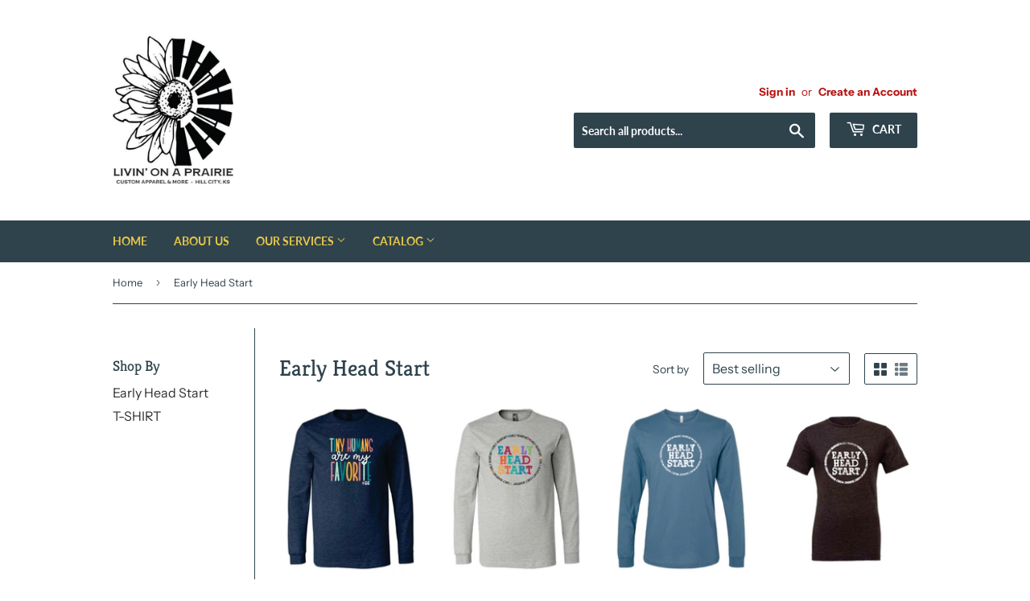

--- FILE ---
content_type: text/html; charset=utf-8
request_url: https://livinonaprairiellc.com/collections/early-head-start
body_size: 48063
content:
<!doctype html>
<html class="no-touch no-js">
<head>
  <script>(function(H){H.className=H.className.replace(/\bno-js\b/,'js')})(document.documentElement)</script>
  <!-- Basic page needs ================================================== -->
  <meta charset="utf-8">
  <meta http-equiv="X-UA-Compatible" content="IE=edge,chrome=1">

  
  <link rel="shortcut icon" href="//livinonaprairiellc.com/cdn/shop/files/Livin_on_a_Prairie_logo_black_2_32x32.jpg?v=1613719913" type="image/png" />
  

  <!-- Title and description ================================================== -->
  <title>
  Early Head Start &ndash; Livin On A Prairie LLC
  </title>

  

  <!-- Product meta ================================================== -->
  <!-- /snippets/social-meta-tags.liquid -->




<meta property="og:site_name" content="Livin On A Prairie LLC">
<meta property="og:url" content="https://livinonaprairiellc.com/collections/early-head-start">
<meta property="og:title" content="Early Head Start">
<meta property="og:type" content="product.group">
<meta property="og:description" content="Livin' On A Prairie is a custom apparel and sign retail store. We can customize just about any product with our many textile application methods such as direct to garment printing, screen print transfer, vinyl, embroidery and sublimation. Let us help you put your vision on your preferred product. ">

<meta property="og:image" content="http://livinonaprairiellc.com/cdn/shop/collections/Early_Head_Start_Circle-_Black_1200x1200.jpg?v=1690576353">
<meta property="og:image:secure_url" content="https://livinonaprairiellc.com/cdn/shop/collections/Early_Head_Start_Circle-_Black_1200x1200.jpg?v=1690576353">


<meta name="twitter:card" content="summary_large_image">
<meta name="twitter:title" content="Early Head Start">
<meta name="twitter:description" content="Livin' On A Prairie is a custom apparel and sign retail store. We can customize just about any product with our many textile application methods such as direct to garment printing, screen print transfer, vinyl, embroidery and sublimation. Let us help you put your vision on your preferred product. ">


  <!-- Helpers ================================================== -->
  <link rel="canonical" href="https://livinonaprairiellc.com/collections/early-head-start">
  <meta name="viewport" content="width=device-width,initial-scale=1">

  <!-- CSS ================================================== -->
  <link href="//livinonaprairiellc.com/cdn/shop/t/5/assets/theme.scss.css?v=29621010520252413871761075025" rel="stylesheet" type="text/css" media="all" />

  <!-- Header hook for plugins ================================================== -->
  <script>window.performance && window.performance.mark && window.performance.mark('shopify.content_for_header.start');</script><meta id="shopify-digital-wallet" name="shopify-digital-wallet" content="/1397162099/digital_wallets/dialog">
<meta name="shopify-checkout-api-token" content="baeef3f37965a4892a6b8b733728d3b1">
<meta id="in-context-paypal-metadata" data-shop-id="1397162099" data-venmo-supported="false" data-environment="production" data-locale="en_US" data-paypal-v4="true" data-currency="USD">
<link rel="alternate" type="application/atom+xml" title="Feed" href="/collections/early-head-start.atom" />
<link rel="alternate" type="application/json+oembed" href="https://livinonaprairiellc.com/collections/early-head-start.oembed">
<script async="async" src="/checkouts/internal/preloads.js?locale=en-US"></script>
<link rel="preconnect" href="https://shop.app" crossorigin="anonymous">
<script async="async" src="https://shop.app/checkouts/internal/preloads.js?locale=en-US&shop_id=1397162099" crossorigin="anonymous"></script>
<script id="apple-pay-shop-capabilities" type="application/json">{"shopId":1397162099,"countryCode":"US","currencyCode":"USD","merchantCapabilities":["supports3DS"],"merchantId":"gid:\/\/shopify\/Shop\/1397162099","merchantName":"Livin On A Prairie LLC","requiredBillingContactFields":["postalAddress","email","phone"],"requiredShippingContactFields":["postalAddress","email","phone"],"shippingType":"shipping","supportedNetworks":["visa","masterCard","amex","discover","elo","jcb"],"total":{"type":"pending","label":"Livin On A Prairie LLC","amount":"1.00"},"shopifyPaymentsEnabled":true,"supportsSubscriptions":true}</script>
<script id="shopify-features" type="application/json">{"accessToken":"baeef3f37965a4892a6b8b733728d3b1","betas":["rich-media-storefront-analytics"],"domain":"livinonaprairiellc.com","predictiveSearch":true,"shopId":1397162099,"locale":"en"}</script>
<script>var Shopify = Shopify || {};
Shopify.shop = "livin-on-a-prairie.myshopify.com";
Shopify.locale = "en";
Shopify.currency = {"active":"USD","rate":"1.0"};
Shopify.country = "US";
Shopify.theme = {"name":"Supply","id":72940879987,"schema_name":"Supply","schema_version":"8.2.3","theme_store_id":679,"role":"main"};
Shopify.theme.handle = "null";
Shopify.theme.style = {"id":null,"handle":null};
Shopify.cdnHost = "livinonaprairiellc.com/cdn";
Shopify.routes = Shopify.routes || {};
Shopify.routes.root = "/";</script>
<script type="module">!function(o){(o.Shopify=o.Shopify||{}).modules=!0}(window);</script>
<script>!function(o){function n(){var o=[];function n(){o.push(Array.prototype.slice.apply(arguments))}return n.q=o,n}var t=o.Shopify=o.Shopify||{};t.loadFeatures=n(),t.autoloadFeatures=n()}(window);</script>
<script>
  window.ShopifyPay = window.ShopifyPay || {};
  window.ShopifyPay.apiHost = "shop.app\/pay";
  window.ShopifyPay.redirectState = null;
</script>
<script id="shop-js-analytics" type="application/json">{"pageType":"collection"}</script>
<script defer="defer" async type="module" src="//livinonaprairiellc.com/cdn/shopifycloud/shop-js/modules/v2/client.init-shop-cart-sync_BT-GjEfc.en.esm.js"></script>
<script defer="defer" async type="module" src="//livinonaprairiellc.com/cdn/shopifycloud/shop-js/modules/v2/chunk.common_D58fp_Oc.esm.js"></script>
<script defer="defer" async type="module" src="//livinonaprairiellc.com/cdn/shopifycloud/shop-js/modules/v2/chunk.modal_xMitdFEc.esm.js"></script>
<script type="module">
  await import("//livinonaprairiellc.com/cdn/shopifycloud/shop-js/modules/v2/client.init-shop-cart-sync_BT-GjEfc.en.esm.js");
await import("//livinonaprairiellc.com/cdn/shopifycloud/shop-js/modules/v2/chunk.common_D58fp_Oc.esm.js");
await import("//livinonaprairiellc.com/cdn/shopifycloud/shop-js/modules/v2/chunk.modal_xMitdFEc.esm.js");

  window.Shopify.SignInWithShop?.initShopCartSync?.({"fedCMEnabled":true,"windoidEnabled":true});

</script>
<script>
  window.Shopify = window.Shopify || {};
  if (!window.Shopify.featureAssets) window.Shopify.featureAssets = {};
  window.Shopify.featureAssets['shop-js'] = {"shop-cart-sync":["modules/v2/client.shop-cart-sync_DZOKe7Ll.en.esm.js","modules/v2/chunk.common_D58fp_Oc.esm.js","modules/v2/chunk.modal_xMitdFEc.esm.js"],"init-fed-cm":["modules/v2/client.init-fed-cm_B6oLuCjv.en.esm.js","modules/v2/chunk.common_D58fp_Oc.esm.js","modules/v2/chunk.modal_xMitdFEc.esm.js"],"shop-cash-offers":["modules/v2/client.shop-cash-offers_D2sdYoxE.en.esm.js","modules/v2/chunk.common_D58fp_Oc.esm.js","modules/v2/chunk.modal_xMitdFEc.esm.js"],"shop-login-button":["modules/v2/client.shop-login-button_QeVjl5Y3.en.esm.js","modules/v2/chunk.common_D58fp_Oc.esm.js","modules/v2/chunk.modal_xMitdFEc.esm.js"],"pay-button":["modules/v2/client.pay-button_DXTOsIq6.en.esm.js","modules/v2/chunk.common_D58fp_Oc.esm.js","modules/v2/chunk.modal_xMitdFEc.esm.js"],"shop-button":["modules/v2/client.shop-button_DQZHx9pm.en.esm.js","modules/v2/chunk.common_D58fp_Oc.esm.js","modules/v2/chunk.modal_xMitdFEc.esm.js"],"avatar":["modules/v2/client.avatar_BTnouDA3.en.esm.js"],"init-windoid":["modules/v2/client.init-windoid_CR1B-cfM.en.esm.js","modules/v2/chunk.common_D58fp_Oc.esm.js","modules/v2/chunk.modal_xMitdFEc.esm.js"],"init-shop-for-new-customer-accounts":["modules/v2/client.init-shop-for-new-customer-accounts_C_vY_xzh.en.esm.js","modules/v2/client.shop-login-button_QeVjl5Y3.en.esm.js","modules/v2/chunk.common_D58fp_Oc.esm.js","modules/v2/chunk.modal_xMitdFEc.esm.js"],"init-shop-email-lookup-coordinator":["modules/v2/client.init-shop-email-lookup-coordinator_BI7n9ZSv.en.esm.js","modules/v2/chunk.common_D58fp_Oc.esm.js","modules/v2/chunk.modal_xMitdFEc.esm.js"],"init-shop-cart-sync":["modules/v2/client.init-shop-cart-sync_BT-GjEfc.en.esm.js","modules/v2/chunk.common_D58fp_Oc.esm.js","modules/v2/chunk.modal_xMitdFEc.esm.js"],"shop-toast-manager":["modules/v2/client.shop-toast-manager_DiYdP3xc.en.esm.js","modules/v2/chunk.common_D58fp_Oc.esm.js","modules/v2/chunk.modal_xMitdFEc.esm.js"],"init-customer-accounts":["modules/v2/client.init-customer-accounts_D9ZNqS-Q.en.esm.js","modules/v2/client.shop-login-button_QeVjl5Y3.en.esm.js","modules/v2/chunk.common_D58fp_Oc.esm.js","modules/v2/chunk.modal_xMitdFEc.esm.js"],"init-customer-accounts-sign-up":["modules/v2/client.init-customer-accounts-sign-up_iGw4briv.en.esm.js","modules/v2/client.shop-login-button_QeVjl5Y3.en.esm.js","modules/v2/chunk.common_D58fp_Oc.esm.js","modules/v2/chunk.modal_xMitdFEc.esm.js"],"shop-follow-button":["modules/v2/client.shop-follow-button_CqMgW2wH.en.esm.js","modules/v2/chunk.common_D58fp_Oc.esm.js","modules/v2/chunk.modal_xMitdFEc.esm.js"],"checkout-modal":["modules/v2/client.checkout-modal_xHeaAweL.en.esm.js","modules/v2/chunk.common_D58fp_Oc.esm.js","modules/v2/chunk.modal_xMitdFEc.esm.js"],"shop-login":["modules/v2/client.shop-login_D91U-Q7h.en.esm.js","modules/v2/chunk.common_D58fp_Oc.esm.js","modules/v2/chunk.modal_xMitdFEc.esm.js"],"lead-capture":["modules/v2/client.lead-capture_BJmE1dJe.en.esm.js","modules/v2/chunk.common_D58fp_Oc.esm.js","modules/v2/chunk.modal_xMitdFEc.esm.js"],"payment-terms":["modules/v2/client.payment-terms_Ci9AEqFq.en.esm.js","modules/v2/chunk.common_D58fp_Oc.esm.js","modules/v2/chunk.modal_xMitdFEc.esm.js"]};
</script>
<script>(function() {
  var isLoaded = false;
  function asyncLoad() {
    if (isLoaded) return;
    isLoaded = true;
    var urls = ["https:\/\/inkybay.com\/shopify\/js\/inkybay.js?shop=livin-on-a-prairie.myshopify.com","\/\/d1liekpayvooaz.cloudfront.net\/apps\/customizery\/customizery.js?shop=livin-on-a-prairie.myshopify.com","https:\/\/rec.autocommerce.io\/recommender_javascript?shop=livin-on-a-prairie.myshopify.com","https:\/\/dev.younet.network\/scriptTag\/infinite-option.js?shop=livin-on-a-prairie.myshopify.com","https:\/\/dev.younet.network\/scriptTag\/infinite-option-price.js?shop_id=75057\u0026shop=livin-on-a-prairie.myshopify.com","https:\/\/sp-micro-next.b-cdn.net\/sp-micro.umd.js?shop=livin-on-a-prairie.myshopify.com"];
    for (var i = 0; i < urls.length; i++) {
      var s = document.createElement('script');
      s.type = 'text/javascript';
      s.async = true;
      s.src = urls[i];
      var x = document.getElementsByTagName('script')[0];
      x.parentNode.insertBefore(s, x);
    }
  };
  if(window.attachEvent) {
    window.attachEvent('onload', asyncLoad);
  } else {
    window.addEventListener('load', asyncLoad, false);
  }
})();</script>
<script id="__st">var __st={"a":1397162099,"offset":-21600,"reqid":"dbf7e3ed-db4c-4190-a7a5-d39286c8429a-1769116333","pageurl":"livinonaprairiellc.com\/collections\/early-head-start","u":"f73b9215c0f5","p":"collection","rtyp":"collection","rid":279521132659};</script>
<script>window.ShopifyPaypalV4VisibilityTracking = true;</script>
<script id="captcha-bootstrap">!function(){'use strict';const t='contact',e='account',n='new_comment',o=[[t,t],['blogs',n],['comments',n],[t,'customer']],c=[[e,'customer_login'],[e,'guest_login'],[e,'recover_customer_password'],[e,'create_customer']],r=t=>t.map((([t,e])=>`form[action*='/${t}']:not([data-nocaptcha='true']) input[name='form_type'][value='${e}']`)).join(','),a=t=>()=>t?[...document.querySelectorAll(t)].map((t=>t.form)):[];function s(){const t=[...o],e=r(t);return a(e)}const i='password',u='form_key',d=['recaptcha-v3-token','g-recaptcha-response','h-captcha-response',i],f=()=>{try{return window.sessionStorage}catch{return}},m='__shopify_v',_=t=>t.elements[u];function p(t,e,n=!1){try{const o=window.sessionStorage,c=JSON.parse(o.getItem(e)),{data:r}=function(t){const{data:e,action:n}=t;return t[m]||n?{data:e,action:n}:{data:t,action:n}}(c);for(const[e,n]of Object.entries(r))t.elements[e]&&(t.elements[e].value=n);n&&o.removeItem(e)}catch(o){console.error('form repopulation failed',{error:o})}}const l='form_type',E='cptcha';function T(t){t.dataset[E]=!0}const w=window,h=w.document,L='Shopify',v='ce_forms',y='captcha';let A=!1;((t,e)=>{const n=(g='f06e6c50-85a8-45c8-87d0-21a2b65856fe',I='https://cdn.shopify.com/shopifycloud/storefront-forms-hcaptcha/ce_storefront_forms_captcha_hcaptcha.v1.5.2.iife.js',D={infoText:'Protected by hCaptcha',privacyText:'Privacy',termsText:'Terms'},(t,e,n)=>{const o=w[L][v],c=o.bindForm;if(c)return c(t,g,e,D).then(n);var r;o.q.push([[t,g,e,D],n]),r=I,A||(h.body.append(Object.assign(h.createElement('script'),{id:'captcha-provider',async:!0,src:r})),A=!0)});var g,I,D;w[L]=w[L]||{},w[L][v]=w[L][v]||{},w[L][v].q=[],w[L][y]=w[L][y]||{},w[L][y].protect=function(t,e){n(t,void 0,e),T(t)},Object.freeze(w[L][y]),function(t,e,n,w,h,L){const[v,y,A,g]=function(t,e,n){const i=e?o:[],u=t?c:[],d=[...i,...u],f=r(d),m=r(i),_=r(d.filter((([t,e])=>n.includes(e))));return[a(f),a(m),a(_),s()]}(w,h,L),I=t=>{const e=t.target;return e instanceof HTMLFormElement?e:e&&e.form},D=t=>v().includes(t);t.addEventListener('submit',(t=>{const e=I(t);if(!e)return;const n=D(e)&&!e.dataset.hcaptchaBound&&!e.dataset.recaptchaBound,o=_(e),c=g().includes(e)&&(!o||!o.value);(n||c)&&t.preventDefault(),c&&!n&&(function(t){try{if(!f())return;!function(t){const e=f();if(!e)return;const n=_(t);if(!n)return;const o=n.value;o&&e.removeItem(o)}(t);const e=Array.from(Array(32),(()=>Math.random().toString(36)[2])).join('');!function(t,e){_(t)||t.append(Object.assign(document.createElement('input'),{type:'hidden',name:u})),t.elements[u].value=e}(t,e),function(t,e){const n=f();if(!n)return;const o=[...t.querySelectorAll(`input[type='${i}']`)].map((({name:t})=>t)),c=[...d,...o],r={};for(const[a,s]of new FormData(t).entries())c.includes(a)||(r[a]=s);n.setItem(e,JSON.stringify({[m]:1,action:t.action,data:r}))}(t,e)}catch(e){console.error('failed to persist form',e)}}(e),e.submit())}));const S=(t,e)=>{t&&!t.dataset[E]&&(n(t,e.some((e=>e===t))),T(t))};for(const o of['focusin','change'])t.addEventListener(o,(t=>{const e=I(t);D(e)&&S(e,y())}));const B=e.get('form_key'),M=e.get(l),P=B&&M;t.addEventListener('DOMContentLoaded',(()=>{const t=y();if(P)for(const e of t)e.elements[l].value===M&&p(e,B);[...new Set([...A(),...v().filter((t=>'true'===t.dataset.shopifyCaptcha))])].forEach((e=>S(e,t)))}))}(h,new URLSearchParams(w.location.search),n,t,e,['guest_login'])})(!0,!0)}();</script>
<script integrity="sha256-4kQ18oKyAcykRKYeNunJcIwy7WH5gtpwJnB7kiuLZ1E=" data-source-attribution="shopify.loadfeatures" defer="defer" src="//livinonaprairiellc.com/cdn/shopifycloud/storefront/assets/storefront/load_feature-a0a9edcb.js" crossorigin="anonymous"></script>
<script crossorigin="anonymous" defer="defer" src="//livinonaprairiellc.com/cdn/shopifycloud/storefront/assets/shopify_pay/storefront-65b4c6d7.js?v=20250812"></script>
<script data-source-attribution="shopify.dynamic_checkout.dynamic.init">var Shopify=Shopify||{};Shopify.PaymentButton=Shopify.PaymentButton||{isStorefrontPortableWallets:!0,init:function(){window.Shopify.PaymentButton.init=function(){};var t=document.createElement("script");t.src="https://livinonaprairiellc.com/cdn/shopifycloud/portable-wallets/latest/portable-wallets.en.js",t.type="module",document.head.appendChild(t)}};
</script>
<script data-source-attribution="shopify.dynamic_checkout.buyer_consent">
  function portableWalletsHideBuyerConsent(e){var t=document.getElementById("shopify-buyer-consent"),n=document.getElementById("shopify-subscription-policy-button");t&&n&&(t.classList.add("hidden"),t.setAttribute("aria-hidden","true"),n.removeEventListener("click",e))}function portableWalletsShowBuyerConsent(e){var t=document.getElementById("shopify-buyer-consent"),n=document.getElementById("shopify-subscription-policy-button");t&&n&&(t.classList.remove("hidden"),t.removeAttribute("aria-hidden"),n.addEventListener("click",e))}window.Shopify?.PaymentButton&&(window.Shopify.PaymentButton.hideBuyerConsent=portableWalletsHideBuyerConsent,window.Shopify.PaymentButton.showBuyerConsent=portableWalletsShowBuyerConsent);
</script>
<script data-source-attribution="shopify.dynamic_checkout.cart.bootstrap">document.addEventListener("DOMContentLoaded",(function(){function t(){return document.querySelector("shopify-accelerated-checkout-cart, shopify-accelerated-checkout")}if(t())Shopify.PaymentButton.init();else{new MutationObserver((function(e,n){t()&&(Shopify.PaymentButton.init(),n.disconnect())})).observe(document.body,{childList:!0,subtree:!0})}}));
</script>
<link id="shopify-accelerated-checkout-styles" rel="stylesheet" media="screen" href="https://livinonaprairiellc.com/cdn/shopifycloud/portable-wallets/latest/accelerated-checkout-backwards-compat.css" crossorigin="anonymous">
<style id="shopify-accelerated-checkout-cart">
        #shopify-buyer-consent {
  margin-top: 1em;
  display: inline-block;
  width: 100%;
}

#shopify-buyer-consent.hidden {
  display: none;
}

#shopify-subscription-policy-button {
  background: none;
  border: none;
  padding: 0;
  text-decoration: underline;
  font-size: inherit;
  cursor: pointer;
}

#shopify-subscription-policy-button::before {
  box-shadow: none;
}

      </style>

<script>window.performance && window.performance.mark && window.performance.mark('shopify.content_for_header.end');</script>

  
  

  <script src="//livinonaprairiellc.com/cdn/shop/t/5/assets/jquery-2.2.3.min.js?v=58211863146907186831560886204" type="text/javascript"></script>

  <script src="//livinonaprairiellc.com/cdn/shop/t/5/assets/lazysizes.min.js?v=8147953233334221341560886205" async="async"></script>
  <script src="//livinonaprairiellc.com/cdn/shop/t/5/assets/vendor.js?v=106177282645720727331560886205" defer="defer"></script>
  <script src="//livinonaprairiellc.com/cdn/shop/t/5/assets/theme.js?v=26942228806803585171560890204" defer="defer"></script>


<!-- BeginShopPopAddon --><script>  Shopify.shopPopSettings = {"proof_enabled":true,"proof_show_add_to_cart":true,"proof_mobile_enabled":true,"proof_mobile_position":"Bottom","proof_desktop_position":"Bottom Left","proof_show_on_product_page":true,"proof_hide_notification_after":30,"proof_display_time":6,"proof_interval_time":5,"proof_order_random":false,"proof_fetch_count":30,"proof_cycle":true,"proof_anonymize":true,"proof_anonymize_text":null,"proof_hours_before_obscure":48,"proof_sequential":true,"proof_top":20,"proof_left":10,"proof_right":10,"proof_bottom":20,"proof_background_color":"#FFFFFF","proof_font_color":"#000000","proof_custom_css":null,"proof_border_radius":1,"proof_first_interval_time":1,"proof_locale":"en"};</script><!-- EndShopPopAddon -->
  <script src="https://cdn.younet.network/main.js"></script>
<script src="https://cdn.shopify.com/extensions/019bde97-a6f8-7700-a29a-355164148025/globo-color-swatch-214/assets/globoswatch.js" type="text/javascript" defer="defer"></script>
<script src="https://cdn.shopify.com/extensions/019b92df-1966-750c-943d-a8ced4b05ac2/option-cli3-369/assets/gpomain.js" type="text/javascript" defer="defer"></script>
<link href="https://monorail-edge.shopifysvc.com" rel="dns-prefetch">
<script>(function(){if ("sendBeacon" in navigator && "performance" in window) {try {var session_token_from_headers = performance.getEntriesByType('navigation')[0].serverTiming.find(x => x.name == '_s').description;} catch {var session_token_from_headers = undefined;}var session_cookie_matches = document.cookie.match(/_shopify_s=([^;]*)/);var session_token_from_cookie = session_cookie_matches && session_cookie_matches.length === 2 ? session_cookie_matches[1] : "";var session_token = session_token_from_headers || session_token_from_cookie || "";function handle_abandonment_event(e) {var entries = performance.getEntries().filter(function(entry) {return /monorail-edge.shopifysvc.com/.test(entry.name);});if (!window.abandonment_tracked && entries.length === 0) {window.abandonment_tracked = true;var currentMs = Date.now();var navigation_start = performance.timing.navigationStart;var payload = {shop_id: 1397162099,url: window.location.href,navigation_start,duration: currentMs - navigation_start,session_token,page_type: "collection"};window.navigator.sendBeacon("https://monorail-edge.shopifysvc.com/v1/produce", JSON.stringify({schema_id: "online_store_buyer_site_abandonment/1.1",payload: payload,metadata: {event_created_at_ms: currentMs,event_sent_at_ms: currentMs}}));}}window.addEventListener('pagehide', handle_abandonment_event);}}());</script>
<script id="web-pixels-manager-setup">(function e(e,d,r,n,o){if(void 0===o&&(o={}),!Boolean(null===(a=null===(i=window.Shopify)||void 0===i?void 0:i.analytics)||void 0===a?void 0:a.replayQueue)){var i,a;window.Shopify=window.Shopify||{};var t=window.Shopify;t.analytics=t.analytics||{};var s=t.analytics;s.replayQueue=[],s.publish=function(e,d,r){return s.replayQueue.push([e,d,r]),!0};try{self.performance.mark("wpm:start")}catch(e){}var l=function(){var e={modern:/Edge?\/(1{2}[4-9]|1[2-9]\d|[2-9]\d{2}|\d{4,})\.\d+(\.\d+|)|Firefox\/(1{2}[4-9]|1[2-9]\d|[2-9]\d{2}|\d{4,})\.\d+(\.\d+|)|Chrom(ium|e)\/(9{2}|\d{3,})\.\d+(\.\d+|)|(Maci|X1{2}).+ Version\/(15\.\d+|(1[6-9]|[2-9]\d|\d{3,})\.\d+)([,.]\d+|)( \(\w+\)|)( Mobile\/\w+|) Safari\/|Chrome.+OPR\/(9{2}|\d{3,})\.\d+\.\d+|(CPU[ +]OS|iPhone[ +]OS|CPU[ +]iPhone|CPU IPhone OS|CPU iPad OS)[ +]+(15[._]\d+|(1[6-9]|[2-9]\d|\d{3,})[._]\d+)([._]\d+|)|Android:?[ /-](13[3-9]|1[4-9]\d|[2-9]\d{2}|\d{4,})(\.\d+|)(\.\d+|)|Android.+Firefox\/(13[5-9]|1[4-9]\d|[2-9]\d{2}|\d{4,})\.\d+(\.\d+|)|Android.+Chrom(ium|e)\/(13[3-9]|1[4-9]\d|[2-9]\d{2}|\d{4,})\.\d+(\.\d+|)|SamsungBrowser\/([2-9]\d|\d{3,})\.\d+/,legacy:/Edge?\/(1[6-9]|[2-9]\d|\d{3,})\.\d+(\.\d+|)|Firefox\/(5[4-9]|[6-9]\d|\d{3,})\.\d+(\.\d+|)|Chrom(ium|e)\/(5[1-9]|[6-9]\d|\d{3,})\.\d+(\.\d+|)([\d.]+$|.*Safari\/(?![\d.]+ Edge\/[\d.]+$))|(Maci|X1{2}).+ Version\/(10\.\d+|(1[1-9]|[2-9]\d|\d{3,})\.\d+)([,.]\d+|)( \(\w+\)|)( Mobile\/\w+|) Safari\/|Chrome.+OPR\/(3[89]|[4-9]\d|\d{3,})\.\d+\.\d+|(CPU[ +]OS|iPhone[ +]OS|CPU[ +]iPhone|CPU IPhone OS|CPU iPad OS)[ +]+(10[._]\d+|(1[1-9]|[2-9]\d|\d{3,})[._]\d+)([._]\d+|)|Android:?[ /-](13[3-9]|1[4-9]\d|[2-9]\d{2}|\d{4,})(\.\d+|)(\.\d+|)|Mobile Safari.+OPR\/([89]\d|\d{3,})\.\d+\.\d+|Android.+Firefox\/(13[5-9]|1[4-9]\d|[2-9]\d{2}|\d{4,})\.\d+(\.\d+|)|Android.+Chrom(ium|e)\/(13[3-9]|1[4-9]\d|[2-9]\d{2}|\d{4,})\.\d+(\.\d+|)|Android.+(UC? ?Browser|UCWEB|U3)[ /]?(15\.([5-9]|\d{2,})|(1[6-9]|[2-9]\d|\d{3,})\.\d+)\.\d+|SamsungBrowser\/(5\.\d+|([6-9]|\d{2,})\.\d+)|Android.+MQ{2}Browser\/(14(\.(9|\d{2,})|)|(1[5-9]|[2-9]\d|\d{3,})(\.\d+|))(\.\d+|)|K[Aa][Ii]OS\/(3\.\d+|([4-9]|\d{2,})\.\d+)(\.\d+|)/},d=e.modern,r=e.legacy,n=navigator.userAgent;return n.match(d)?"modern":n.match(r)?"legacy":"unknown"}(),u="modern"===l?"modern":"legacy",c=(null!=n?n:{modern:"",legacy:""})[u],f=function(e){return[e.baseUrl,"/wpm","/b",e.hashVersion,"modern"===e.buildTarget?"m":"l",".js"].join("")}({baseUrl:d,hashVersion:r,buildTarget:u}),m=function(e){var d=e.version,r=e.bundleTarget,n=e.surface,o=e.pageUrl,i=e.monorailEndpoint;return{emit:function(e){var a=e.status,t=e.errorMsg,s=(new Date).getTime(),l=JSON.stringify({metadata:{event_sent_at_ms:s},events:[{schema_id:"web_pixels_manager_load/3.1",payload:{version:d,bundle_target:r,page_url:o,status:a,surface:n,error_msg:t},metadata:{event_created_at_ms:s}}]});if(!i)return console&&console.warn&&console.warn("[Web Pixels Manager] No Monorail endpoint provided, skipping logging."),!1;try{return self.navigator.sendBeacon.bind(self.navigator)(i,l)}catch(e){}var u=new XMLHttpRequest;try{return u.open("POST",i,!0),u.setRequestHeader("Content-Type","text/plain"),u.send(l),!0}catch(e){return console&&console.warn&&console.warn("[Web Pixels Manager] Got an unhandled error while logging to Monorail."),!1}}}}({version:r,bundleTarget:l,surface:e.surface,pageUrl:self.location.href,monorailEndpoint:e.monorailEndpoint});try{o.browserTarget=l,function(e){var d=e.src,r=e.async,n=void 0===r||r,o=e.onload,i=e.onerror,a=e.sri,t=e.scriptDataAttributes,s=void 0===t?{}:t,l=document.createElement("script"),u=document.querySelector("head"),c=document.querySelector("body");if(l.async=n,l.src=d,a&&(l.integrity=a,l.crossOrigin="anonymous"),s)for(var f in s)if(Object.prototype.hasOwnProperty.call(s,f))try{l.dataset[f]=s[f]}catch(e){}if(o&&l.addEventListener("load",o),i&&l.addEventListener("error",i),u)u.appendChild(l);else{if(!c)throw new Error("Did not find a head or body element to append the script");c.appendChild(l)}}({src:f,async:!0,onload:function(){if(!function(){var e,d;return Boolean(null===(d=null===(e=window.Shopify)||void 0===e?void 0:e.analytics)||void 0===d?void 0:d.initialized)}()){var d=window.webPixelsManager.init(e)||void 0;if(d){var r=window.Shopify.analytics;r.replayQueue.forEach((function(e){var r=e[0],n=e[1],o=e[2];d.publishCustomEvent(r,n,o)})),r.replayQueue=[],r.publish=d.publishCustomEvent,r.visitor=d.visitor,r.initialized=!0}}},onerror:function(){return m.emit({status:"failed",errorMsg:"".concat(f," has failed to load")})},sri:function(e){var d=/^sha384-[A-Za-z0-9+/=]+$/;return"string"==typeof e&&d.test(e)}(c)?c:"",scriptDataAttributes:o}),m.emit({status:"loading"})}catch(e){m.emit({status:"failed",errorMsg:(null==e?void 0:e.message)||"Unknown error"})}}})({shopId: 1397162099,storefrontBaseUrl: "https://livinonaprairiellc.com",extensionsBaseUrl: "https://extensions.shopifycdn.com/cdn/shopifycloud/web-pixels-manager",monorailEndpoint: "https://monorail-edge.shopifysvc.com/unstable/produce_batch",surface: "storefront-renderer",enabledBetaFlags: ["2dca8a86"],webPixelsConfigList: [{"id":"799637619","configuration":"{\"backendUrl\":\"https:\\\/\\\/api.salespop.com\",\"shopifyDomain\":\"livin-on-a-prairie.myshopify.com\"}","eventPayloadVersion":"v1","runtimeContext":"STRICT","scriptVersion":"bb83dd074d22fef7d4e3cfe7cac23089","type":"APP","apiClientId":1869884,"privacyPurposes":["ANALYTICS"],"dataSharingAdjustments":{"protectedCustomerApprovalScopes":["read_customer_address","read_customer_name","read_customer_personal_data"]}},{"id":"58425459","eventPayloadVersion":"v1","runtimeContext":"LAX","scriptVersion":"1","type":"CUSTOM","privacyPurposes":["MARKETING"],"name":"Meta pixel (migrated)"},{"id":"92668019","eventPayloadVersion":"v1","runtimeContext":"LAX","scriptVersion":"1","type":"CUSTOM","privacyPurposes":["ANALYTICS"],"name":"Google Analytics tag (migrated)"},{"id":"shopify-app-pixel","configuration":"{}","eventPayloadVersion":"v1","runtimeContext":"STRICT","scriptVersion":"0450","apiClientId":"shopify-pixel","type":"APP","privacyPurposes":["ANALYTICS","MARKETING"]},{"id":"shopify-custom-pixel","eventPayloadVersion":"v1","runtimeContext":"LAX","scriptVersion":"0450","apiClientId":"shopify-pixel","type":"CUSTOM","privacyPurposes":["ANALYTICS","MARKETING"]}],isMerchantRequest: false,initData: {"shop":{"name":"Livin On A Prairie LLC","paymentSettings":{"currencyCode":"USD"},"myshopifyDomain":"livin-on-a-prairie.myshopify.com","countryCode":"US","storefrontUrl":"https:\/\/livinonaprairiellc.com"},"customer":null,"cart":null,"checkout":null,"productVariants":[],"purchasingCompany":null},},"https://livinonaprairiellc.com/cdn","fcfee988w5aeb613cpc8e4bc33m6693e112",{"modern":"","legacy":""},{"shopId":"1397162099","storefrontBaseUrl":"https:\/\/livinonaprairiellc.com","extensionBaseUrl":"https:\/\/extensions.shopifycdn.com\/cdn\/shopifycloud\/web-pixels-manager","surface":"storefront-renderer","enabledBetaFlags":"[\"2dca8a86\"]","isMerchantRequest":"false","hashVersion":"fcfee988w5aeb613cpc8e4bc33m6693e112","publish":"custom","events":"[[\"page_viewed\",{}],[\"collection_viewed\",{\"collection\":{\"id\":\"279521132659\",\"title\":\"Early Head Start\",\"productVariants\":[{\"price\":{\"amount\":18.0,\"currencyCode\":\"USD\"},\"product\":{\"title\":\"EHS Tiny Humans are My Favorite Long Sleeve T-Shirt\",\"vendor\":\"Livin On A Prairie LLC\",\"id\":\"7182651293811\",\"untranslatedTitle\":\"EHS Tiny Humans are My Favorite Long Sleeve T-Shirt\",\"url\":\"\/products\/ehs-tiny-humans-are-my-favorite-long-sleeve-t-shirt\",\"type\":\"T-SHIRT LONG SLEEVE\"},\"id\":\"40902253674611\",\"image\":{\"src\":\"\/\/livinonaprairiellc.com\/cdn\/shop\/files\/LongSleeve-Tiny.jpg?v=1690581832\"},\"sku\":\"\",\"title\":\"Sm\",\"untranslatedTitle\":\"Sm\"},{\"price\":{\"amount\":18.0,\"currencyCode\":\"USD\"},\"product\":{\"title\":\"EHS with circle design \u0026 multi-color letters Long Sleeve T-shirt\",\"vendor\":\"Livin On A Prairie LLC\",\"id\":\"7182649196659\",\"untranslatedTitle\":\"EHS with circle design \u0026 multi-color letters Long Sleeve T-shirt\",\"url\":\"\/products\/ehs-with-circle-design-multi-color-letters-long-sleeve-t-shirt\",\"type\":\"T-SHIRT LONG SLEEVE\"},\"id\":\"40902249447539\",\"image\":{\"src\":\"\/\/livinonaprairiellc.com\/cdn\/shop\/files\/LongSleeve-CC.jpg?v=1690581429\"},\"sku\":\"\",\"title\":\"Sm\",\"untranslatedTitle\":\"Sm\"},{\"price\":{\"amount\":18.0,\"currencyCode\":\"USD\"},\"product\":{\"title\":\"Early Head Start Circle (White Text) Long Sleeve T-Shirt\",\"vendor\":\"Livin On A Prairie LLC\",\"id\":\"7182647033971\",\"untranslatedTitle\":\"Early Head Start Circle (White Text) Long Sleeve T-Shirt\",\"url\":\"\/products\/early-head-start-circle-white-text-long-sleeve-t-shirt\",\"type\":\"T-SHIRT LONG SLEEVE\"},\"id\":\"40902243254387\",\"image\":{\"src\":\"\/\/livinonaprairiellc.com\/cdn\/shop\/files\/EarlyHeadStartCircle-Whiteonlongsleeveshirt.jpg?v=1690580895\"},\"sku\":\"\",\"title\":\"Sm\",\"untranslatedTitle\":\"Sm\"},{\"price\":{\"amount\":16.0,\"currencyCode\":\"USD\"},\"product\":{\"title\":\"Early Head Start Circle (White Text) T-Shirt\",\"vendor\":\"Livin On A Prairie LLC\",\"id\":\"7182621573235\",\"untranslatedTitle\":\"Early Head Start Circle (White Text) T-Shirt\",\"url\":\"\/products\/early-head-start-circle-white-text-t-shirt\",\"type\":\"T-SHIRT\"},\"id\":\"40902189777011\",\"image\":{\"src\":\"\/\/livinonaprairiellc.com\/cdn\/shop\/files\/EarlyHeadStartCircle-Whiteonshirt.jpg?v=1690576298\"},\"sku\":\"\",\"title\":\"Sm\",\"untranslatedTitle\":\"Sm\"},{\"price\":{\"amount\":16.0,\"currencyCode\":\"USD\"},\"product\":{\"title\":\"Early Head Start Floral Wreath T-Shirt (Solid Colors)\",\"vendor\":\"Livin On A Prairie LLC\",\"id\":\"7182187921523\",\"untranslatedTitle\":\"Early Head Start Floral Wreath T-Shirt (Solid Colors)\",\"url\":\"\/products\/early-head-start-floral-wreath-t-shirt-solid-colors\",\"type\":\"T-SHIRT\"},\"id\":\"40901164138611\",\"image\":{\"src\":\"\/\/livinonaprairiellc.com\/cdn\/shop\/products\/Atlantic-Wreath.jpg?v=1690490071\"},\"sku\":\"\",\"title\":\"Sm \/ Atlantic\",\"untranslatedTitle\":\"Sm \/ Atlantic\"},{\"price\":{\"amount\":17.0,\"currencyCode\":\"USD\"},\"product\":{\"title\":\"EHS Tiny Humans are My Favorite V-Neck T-Shirt\",\"vendor\":\"Livin On A Prairie LLC\",\"id\":\"7182650933363\",\"untranslatedTitle\":\"EHS Tiny Humans are My Favorite V-Neck T-Shirt\",\"url\":\"\/products\/ehs-tiny-humans-are-my-favorite-v-neck-t-shirt\",\"type\":\"T-SHIRT V NECK\"},\"id\":\"40902252789875\",\"image\":{\"src\":\"\/\/livinonaprairiellc.com\/cdn\/shop\/files\/V-Neck-Tiny.jpg?v=1690581709\"},\"sku\":\"\",\"title\":\"Sm\",\"untranslatedTitle\":\"Sm\"},{\"price\":{\"amount\":17.0,\"currencyCode\":\"USD\"},\"product\":{\"title\":\"EHS with circle design \u0026 multi-color letters V-Neck T-shirt\",\"vendor\":\"Livin On A Prairie LLC\",\"id\":\"7182649000051\",\"untranslatedTitle\":\"EHS with circle design \u0026 multi-color letters V-Neck T-shirt\",\"url\":\"\/products\/ehs-with-circle-design-multi-color-letters-v-neck-t-shirt\",\"type\":\"T-SHIRT V NECK\"},\"id\":\"40902248235123\",\"image\":{\"src\":\"\/\/livinonaprairiellc.com\/cdn\/shop\/files\/V-Neck-CC.jpg?v=1690581300\"},\"sku\":\"\",\"title\":\"Sm\",\"untranslatedTitle\":\"Sm\"},{\"price\":{\"amount\":17.0,\"currencyCode\":\"USD\"},\"product\":{\"title\":\"Early Head Start Circle (White Text) V-Neck T-Shirt\",\"vendor\":\"Livin On A Prairie LLC\",\"id\":\"7182646837363\",\"untranslatedTitle\":\"Early Head Start Circle (White Text) V-Neck T-Shirt\",\"url\":\"\/products\/early-head-start-circle-white-text-v-neck-t-shirt\",\"type\":\"T-SHIRT V NECK\"},\"id\":\"40902241976435\",\"image\":{\"src\":\"\/\/livinonaprairiellc.com\/cdn\/shop\/files\/EarlyHeadStartCircle-Whiteonv-neckshirt.jpg?v=1690580726\"},\"sku\":\"\",\"title\":\"Sm\",\"untranslatedTitle\":\"Sm\"},{\"price\":{\"amount\":17.0,\"currencyCode\":\"USD\"},\"product\":{\"title\":\"Early Head Start Circle (Black Text) V-Neck T-Shirt\",\"vendor\":\"Livin On A Prairie LLC\",\"id\":\"7182644346995\",\"untranslatedTitle\":\"Early Head Start Circle (Black Text) V-Neck T-Shirt\",\"url\":\"\/products\/early-head-start-circle-black-text-v-neck-t-shirt\",\"type\":\"T-SHIRT V NECK\"},\"id\":\"40902234275955\",\"image\":{\"src\":\"\/\/livinonaprairiellc.com\/cdn\/shop\/files\/EarlyHeadStartCircle-Blackonv-neckshirt.jpg?v=1690579978\"},\"sku\":\"\",\"title\":\"Sm\",\"untranslatedTitle\":\"Sm\"},{\"price\":{\"amount\":18.0,\"currencyCode\":\"USD\"},\"product\":{\"title\":\"Early Head Start Floral Wreath Long Sleeve T-Shirt\",\"vendor\":\"Livin On A Prairie LLC\",\"id\":\"7182639562867\",\"untranslatedTitle\":\"Early Head Start Floral Wreath Long Sleeve T-Shirt\",\"url\":\"\/products\/early-head-start-floral-wreath-long-sleeve-t-shirt\",\"type\":\"T-SHIRT LONG SLEEVE\"},\"id\":\"40902227296371\",\"image\":{\"src\":\"\/\/livinonaprairiellc.com\/cdn\/shop\/files\/LongSleeve-Wreath.jpg?v=1690579125\"},\"sku\":\"\",\"title\":\"Sm\",\"untranslatedTitle\":\"Sm\"},{\"price\":{\"amount\":17.0,\"currencyCode\":\"USD\"},\"product\":{\"title\":\"Early Head Start Floral Wreath V-Neck T-Shirt\",\"vendor\":\"Livin On A Prairie LLC\",\"id\":\"7182638448755\",\"untranslatedTitle\":\"Early Head Start Floral Wreath V-Neck T-Shirt\",\"url\":\"\/products\/early-head-start-floral-wreath-v-neck-t-shirt\",\"type\":\"T-SHIRT V NECK\"},\"id\":\"40902223429747\",\"image\":{\"src\":\"\/\/livinonaprairiellc.com\/cdn\/shop\/files\/V-NeckWreath.jpg?v=1690578716\"},\"sku\":\"\",\"title\":\"Sm\",\"untranslatedTitle\":\"Sm\"},{\"price\":{\"amount\":16.0,\"currencyCode\":\"USD\"},\"product\":{\"title\":\"Early Head Start Circle (Black Text) T-Shirt\",\"vendor\":\"Livin On A Prairie LLC\",\"id\":\"7182618689651\",\"untranslatedTitle\":\"Early Head Start Circle (Black Text) T-Shirt\",\"url\":\"\/products\/early-head-start-circle-black-text-t-shirt\",\"type\":\"T-SHIRT\"},\"id\":\"40902185582707\",\"image\":{\"src\":\"\/\/livinonaprairiellc.com\/cdn\/shop\/files\/EarlyHeadStartCircle-Blackonshirt.jpg?v=1690576092\"},\"sku\":\"\",\"title\":\"Sm\",\"untranslatedTitle\":\"Sm\"},{\"price\":{\"amount\":17.0,\"currencyCode\":\"USD\"},\"product\":{\"title\":\"EHS Squad V-Neck T-Shirt\",\"vendor\":\"Livin On A Prairie LLC\",\"id\":\"7182653882483\",\"untranslatedTitle\":\"EHS Squad V-Neck T-Shirt\",\"url\":\"\/products\/ehs-squad-v-neck-t-shirt\",\"type\":\"T-SHIRT V NECK\"},\"id\":\"40902259376243\",\"image\":{\"src\":\"\/\/livinonaprairiellc.com\/cdn\/shop\/files\/V-neck-squad.jpg?v=1690582741\"},\"sku\":\"\",\"title\":\"Sm\",\"untranslatedTitle\":\"Sm\"},{\"price\":{\"amount\":18.0,\"currencyCode\":\"USD\"},\"product\":{\"title\":\"Early Headstart Rainbow Long Sleeve T-Shirt\",\"vendor\":\"Livin On A Prairie LLC\",\"id\":\"7182653522035\",\"untranslatedTitle\":\"Early Headstart Rainbow Long Sleeve T-Shirt\",\"url\":\"\/products\/early-headstart-rainbow-long-sleeve-t-shirt\",\"type\":\"T-SHIRT LONG SLEEVE\"},\"id\":\"40902257770611\",\"image\":{\"src\":\"\/\/livinonaprairiellc.com\/cdn\/shop\/files\/LongSleeve-Rainbow.jpg?v=1690582318\"},\"sku\":\"\",\"title\":\"Sm\",\"untranslatedTitle\":\"Sm\"},{\"price\":{\"amount\":16.0,\"currencyCode\":\"USD\"},\"product\":{\"title\":\"EHS Tiny Humans are My Favorite T-Shirt\",\"vendor\":\"Livin On A Prairie LLC\",\"id\":\"7182588706931\",\"untranslatedTitle\":\"EHS Tiny Humans are My Favorite T-Shirt\",\"url\":\"\/products\/ehs-tiny-humans-are-my-favorite-t-shirt\",\"type\":\"T-SHIRT\"},\"id\":\"40902133874803\",\"image\":{\"src\":\"\/\/livinonaprairiellc.com\/cdn\/shop\/files\/Asphalt-Tiny.jpg?v=1690573682\"},\"sku\":\"\",\"title\":\"Sm \/ Asphalt\",\"untranslatedTitle\":\"Sm \/ Asphalt\"},{\"price\":{\"amount\":18.0,\"currencyCode\":\"USD\"},\"product\":{\"title\":\"EHS Squad Long Sleeve T-Shirt\",\"vendor\":\"Livin On A Prairie LLC\",\"id\":\"7182654799987\",\"untranslatedTitle\":\"EHS Squad Long Sleeve T-Shirt\",\"url\":\"\/products\/ehs-squad-long-sleeve-t-shirt\",\"type\":\"T-SHIRT LONG SLEEVE\"},\"id\":\"40902260785267\",\"image\":{\"src\":\"\/\/livinonaprairiellc.com\/cdn\/shop\/files\/LongSleeve-Squad.jpg?v=1690582855\"},\"sku\":\"\",\"title\":\"Sm\",\"untranslatedTitle\":\"Sm\"},{\"price\":{\"amount\":17.0,\"currencyCode\":\"USD\"},\"product\":{\"title\":\"Early Headstart Rainbow V-Neck T-Shirt\",\"vendor\":\"Livin On A Prairie LLC\",\"id\":\"7182651490419\",\"untranslatedTitle\":\"Early Headstart Rainbow V-Neck T-Shirt\",\"url\":\"\/products\/early-headstart-rainbow-v-neck-t-shirt\",\"type\":\"T-SHIRT V NECK\"},\"id\":\"40902254985331\",\"image\":{\"src\":\"\/\/livinonaprairiellc.com\/cdn\/shop\/files\/V-Neck-Rainbow.jpg?v=1690582131\"},\"sku\":\"\",\"title\":\"Sm\",\"untranslatedTitle\":\"Sm\"},{\"price\":{\"amount\":18.0,\"currencyCode\":\"USD\"},\"product\":{\"title\":\"Early Head Start Circle (Black Text) Long Sleeve T-Shirt\",\"vendor\":\"Livin On A Prairie LLC\",\"id\":\"7182644478067\",\"untranslatedTitle\":\"Early Head Start Circle (Black Text) Long Sleeve T-Shirt\",\"url\":\"\/products\/early-head-start-circle-black-text-long-sleeve-t-shirt\",\"type\":\"T-SHIRT LONG SLEEVE\"},\"id\":\"40902234701939\",\"image\":{\"src\":\"\/\/livinonaprairiellc.com\/cdn\/shop\/files\/EarlyHeadStartCircle-Blackonlongsleeveshirt.jpg?v=1690580138\"},\"sku\":\"\",\"title\":\"Sm\",\"untranslatedTitle\":\"Sm\"},{\"price\":{\"amount\":16.0,\"currencyCode\":\"USD\"},\"product\":{\"title\":\"EHS Squad T-Shirt (Heathered Colors)\",\"vendor\":\"Livin On A Prairie LLC\",\"id\":\"7182561443955\",\"untranslatedTitle\":\"EHS Squad T-Shirt (Heathered Colors)\",\"url\":\"\/products\/ehs-squad-t-shirt-heathered-colors\",\"type\":\"T-SHIRT\"},\"id\":\"40902095994995\",\"image\":{\"src\":\"\/\/livinonaprairiellc.com\/cdn\/shop\/products\/athleticheather-squad.jpg?v=1690571829\"},\"sku\":\"\",\"title\":\"Sm \/ Athletic Heather\",\"untranslatedTitle\":\"Sm \/ Athletic Heather\"},{\"price\":{\"amount\":16.0,\"currencyCode\":\"USD\"},\"product\":{\"title\":\"EHS Squad T-Shirt (Solid Colors)\",\"vendor\":\"Livin On A Prairie LLC\",\"id\":\"7182555775091\",\"untranslatedTitle\":\"EHS Squad T-Shirt (Solid Colors)\",\"url\":\"\/products\/ehs-squad-t-shirt-solid-colors\",\"type\":\"T-SHIRT\"},\"id\":\"40902075023475\",\"image\":{\"src\":\"\/\/livinonaprairiellc.com\/cdn\/shop\/products\/autumn-squad.jpg?v=1690571197\"},\"sku\":\"\",\"title\":\"Sm \/ Autumn\",\"untranslatedTitle\":\"Sm \/ Autumn\"},{\"price\":{\"amount\":16.0,\"currencyCode\":\"USD\"},\"product\":{\"title\":\"Early Headstart Rainbow T-Shirt (Heathered Colors)\",\"vendor\":\"Livin On A Prairie LLC\",\"id\":\"7182207418483\",\"untranslatedTitle\":\"Early Headstart Rainbow T-Shirt (Heathered Colors)\",\"url\":\"\/products\/early-headstart-rainbow-t-shirt-heathered-colors\",\"type\":\"T-SHIRT\"},\"id\":\"40901236457587\",\"image\":{\"src\":\"\/\/livinonaprairiellc.com\/cdn\/shop\/files\/BlackHeather-Rainbow.jpg?v=1690493977\"},\"sku\":\"\",\"title\":\"Sm \/ Black Heather\",\"untranslatedTitle\":\"Sm \/ Black Heather\"},{\"price\":{\"amount\":16.0,\"currencyCode\":\"USD\"},\"product\":{\"title\":\"Early Headstart Rainbow T-Shirt (Solid Colors)\",\"vendor\":\"Livin On A Prairie LLC\",\"id\":\"7182205419635\",\"untranslatedTitle\":\"Early Headstart Rainbow T-Shirt (Solid Colors)\",\"url\":\"\/products\/early-headstart-rainbow-t-shirt-solid-colors\",\"type\":\"T-SHIRT\"},\"id\":\"40901231345779\",\"image\":{\"src\":\"\/\/livinonaprairiellc.com\/cdn\/shop\/files\/Atlantic-Rainbow.jpg?v=1690493430\"},\"sku\":\"\",\"title\":\"Sm \/ Atlantic\",\"untranslatedTitle\":\"Sm \/ Atlantic\"},{\"price\":{\"amount\":16.0,\"currencyCode\":\"USD\"},\"product\":{\"title\":\"EHS T-shirt with circle design \u0026 multi-color letters\",\"vendor\":\"Livin On A Prairie LLC\",\"id\":\"7182201716851\",\"untranslatedTitle\":\"EHS T-shirt with circle design \u0026 multi-color letters\",\"url\":\"\/products\/ehs-t-shirt-with-circle-design-multi-color-letters\",\"type\":\"T-SHIRT\"},\"id\":\"40901223514227\",\"image\":{\"src\":\"\/\/livinonaprairiellc.com\/cdn\/shop\/products\/Ash-CC.jpg?v=1690492683\"},\"sku\":\"\",\"title\":\"Sm \/ Ash\",\"untranslatedTitle\":\"Sm \/ Ash\"},{\"price\":{\"amount\":16.0,\"currencyCode\":\"USD\"},\"product\":{\"title\":\"Early Head Start Floral Wreath T-Shirt (Heathered Colors)\",\"vendor\":\"Livin On A Prairie LLC\",\"id\":\"7181516800115\",\"untranslatedTitle\":\"Early Head Start Floral Wreath T-Shirt (Heathered Colors)\",\"url\":\"\/products\/early-head-start-floral-wreath-t-shirt-heathered-colors\",\"type\":\"T-SHIRT\"},\"id\":\"40899765403763\",\"image\":{\"src\":\"\/\/livinonaprairiellc.com\/cdn\/shop\/products\/BlackHeather-Wreath.jpg?v=1690405947\"},\"sku\":\"\",\"title\":\"Sm \/ Black Heather\",\"untranslatedTitle\":\"Sm \/ Black Heather\"}]}}]]"});</script><script>
  window.ShopifyAnalytics = window.ShopifyAnalytics || {};
  window.ShopifyAnalytics.meta = window.ShopifyAnalytics.meta || {};
  window.ShopifyAnalytics.meta.currency = 'USD';
  var meta = {"products":[{"id":7182651293811,"gid":"gid:\/\/shopify\/Product\/7182651293811","vendor":"Livin On A Prairie LLC","type":"T-SHIRT LONG SLEEVE","handle":"ehs-tiny-humans-are-my-favorite-long-sleeve-t-shirt","variants":[{"id":40902253674611,"price":1800,"name":"EHS Tiny Humans are My Favorite Long Sleeve T-Shirt - Sm","public_title":"Sm","sku":""},{"id":40902253707379,"price":1800,"name":"EHS Tiny Humans are My Favorite Long Sleeve T-Shirt - Med","public_title":"Med","sku":""},{"id":40902253740147,"price":1800,"name":"EHS Tiny Humans are My Favorite Long Sleeve T-Shirt - Lg","public_title":"Lg","sku":""},{"id":40902253772915,"price":1800,"name":"EHS Tiny Humans are My Favorite Long Sleeve T-Shirt - XL","public_title":"XL","sku":""},{"id":40902253805683,"price":2000,"name":"EHS Tiny Humans are My Favorite Long Sleeve T-Shirt - 2XL","public_title":"2XL","sku":""},{"id":40902253838451,"price":2200,"name":"EHS Tiny Humans are My Favorite Long Sleeve T-Shirt - 3XL","public_title":"3XL","sku":""}],"remote":false},{"id":7182649196659,"gid":"gid:\/\/shopify\/Product\/7182649196659","vendor":"Livin On A Prairie LLC","type":"T-SHIRT LONG SLEEVE","handle":"ehs-with-circle-design-multi-color-letters-long-sleeve-t-shirt","variants":[{"id":40902249447539,"price":1800,"name":"EHS with circle design \u0026 multi-color letters Long Sleeve T-shirt - Sm","public_title":"Sm","sku":""},{"id":40902249480307,"price":1800,"name":"EHS with circle design \u0026 multi-color letters Long Sleeve T-shirt - Med","public_title":"Med","sku":""},{"id":40902249513075,"price":1800,"name":"EHS with circle design \u0026 multi-color letters Long Sleeve T-shirt - Lg","public_title":"Lg","sku":""},{"id":40902249545843,"price":1800,"name":"EHS with circle design \u0026 multi-color letters Long Sleeve T-shirt - XL","public_title":"XL","sku":""},{"id":40902249578611,"price":2000,"name":"EHS with circle design \u0026 multi-color letters Long Sleeve T-shirt - 2XL","public_title":"2XL","sku":""},{"id":40902249611379,"price":2200,"name":"EHS with circle design \u0026 multi-color letters Long Sleeve T-shirt - 3XL","public_title":"3XL","sku":""}],"remote":false},{"id":7182647033971,"gid":"gid:\/\/shopify\/Product\/7182647033971","vendor":"Livin On A Prairie LLC","type":"T-SHIRT LONG SLEEVE","handle":"early-head-start-circle-white-text-long-sleeve-t-shirt","variants":[{"id":40902243254387,"price":1800,"name":"Early Head Start Circle (White Text) Long Sleeve T-Shirt - Sm","public_title":"Sm","sku":""},{"id":40902243287155,"price":1800,"name":"Early Head Start Circle (White Text) Long Sleeve T-Shirt - Med","public_title":"Med","sku":""},{"id":40902243319923,"price":1800,"name":"Early Head Start Circle (White Text) Long Sleeve T-Shirt - Lg","public_title":"Lg","sku":""},{"id":40902243352691,"price":1800,"name":"Early Head Start Circle (White Text) Long Sleeve T-Shirt - XL","public_title":"XL","sku":""},{"id":40902243385459,"price":2000,"name":"Early Head Start Circle (White Text) Long Sleeve T-Shirt - 2XL","public_title":"2XL","sku":""},{"id":40902243418227,"price":2200,"name":"Early Head Start Circle (White Text) Long Sleeve T-Shirt - 3XL","public_title":"3XL","sku":""}],"remote":false},{"id":7182621573235,"gid":"gid:\/\/shopify\/Product\/7182621573235","vendor":"Livin On A Prairie LLC","type":"T-SHIRT","handle":"early-head-start-circle-white-text-t-shirt","variants":[{"id":40902189777011,"price":1600,"name":"Early Head Start Circle (White Text) T-Shirt - Sm","public_title":"Sm","sku":""},{"id":40902189809779,"price":1600,"name":"Early Head Start Circle (White Text) T-Shirt - Med","public_title":"Med","sku":""},{"id":40902189842547,"price":1600,"name":"Early Head Start Circle (White Text) T-Shirt - Lg","public_title":"Lg","sku":""},{"id":40902189875315,"price":1600,"name":"Early Head Start Circle (White Text) T-Shirt - XL","public_title":"XL","sku":""},{"id":40902189908083,"price":1800,"name":"Early Head Start Circle (White Text) T-Shirt - 2XL","public_title":"2XL","sku":""},{"id":40902189973619,"price":2000,"name":"Early Head Start Circle (White Text) T-Shirt - 3XL","public_title":"3XL","sku":""},{"id":40902190006387,"price":2200,"name":"Early Head Start Circle (White Text) T-Shirt - 4XL","public_title":"4XL","sku":""}],"remote":false},{"id":7182187921523,"gid":"gid:\/\/shopify\/Product\/7182187921523","vendor":"Livin On A Prairie LLC","type":"T-SHIRT","handle":"early-head-start-floral-wreath-t-shirt-solid-colors","variants":[{"id":40901164138611,"price":1600,"name":"Early Head Start Floral Wreath T-Shirt (Solid Colors) - Sm \/ Atlantic","public_title":"Sm \/ Atlantic","sku":""},{"id":40901164171379,"price":1600,"name":"Early Head Start Floral Wreath T-Shirt (Solid Colors) - Sm \/ Black","public_title":"Sm \/ Black","sku":""},{"id":40901164204147,"price":1600,"name":"Early Head Start Floral Wreath T-Shirt (Solid Colors) - Sm \/ Maroon","public_title":"Sm \/ Maroon","sku":""},{"id":40901164236915,"price":1600,"name":"Early Head Start Floral Wreath T-Shirt (Solid Colors) - Sm \/ Navy","public_title":"Sm \/ Navy","sku":""},{"id":40901164269683,"price":1600,"name":"Early Head Start Floral Wreath T-Shirt (Solid Colors) - Sm \/ Olive","public_title":"Sm \/ Olive","sku":""},{"id":40901164302451,"price":1600,"name":"Early Head Start Floral Wreath T-Shirt (Solid Colors) - Sm \/ Slate","public_title":"Sm \/ Slate","sku":""},{"id":40901164335219,"price":1600,"name":"Early Head Start Floral Wreath T-Shirt (Solid Colors) - Sm \/ White","public_title":"Sm \/ White","sku":""},{"id":40901164367987,"price":1600,"name":"Early Head Start Floral Wreath T-Shirt (Solid Colors) - Med \/ Atlantic","public_title":"Med \/ Atlantic","sku":""},{"id":40901164400755,"price":1600,"name":"Early Head Start Floral Wreath T-Shirt (Solid Colors) - Med \/ Black","public_title":"Med \/ Black","sku":""},{"id":40901164433523,"price":1600,"name":"Early Head Start Floral Wreath T-Shirt (Solid Colors) - Med \/ Maroon","public_title":"Med \/ Maroon","sku":""},{"id":40901164466291,"price":1600,"name":"Early Head Start Floral Wreath T-Shirt (Solid Colors) - Med \/ Navy","public_title":"Med \/ Navy","sku":""},{"id":40901164499059,"price":1600,"name":"Early Head Start Floral Wreath T-Shirt (Solid Colors) - Med \/ Olive","public_title":"Med \/ Olive","sku":""},{"id":40901164531827,"price":1600,"name":"Early Head Start Floral Wreath T-Shirt (Solid Colors) - Med \/ Slate","public_title":"Med \/ Slate","sku":""},{"id":40901164564595,"price":1600,"name":"Early Head Start Floral Wreath T-Shirt (Solid Colors) - Med \/ White","public_title":"Med \/ White","sku":""},{"id":40901164597363,"price":1600,"name":"Early Head Start Floral Wreath T-Shirt (Solid Colors) - Lg \/ Atlantic","public_title":"Lg \/ Atlantic","sku":""},{"id":40901164630131,"price":1600,"name":"Early Head Start Floral Wreath T-Shirt (Solid Colors) - Lg \/ Black","public_title":"Lg \/ Black","sku":""},{"id":40901164662899,"price":1600,"name":"Early Head Start Floral Wreath T-Shirt (Solid Colors) - Lg \/ Maroon","public_title":"Lg \/ Maroon","sku":""},{"id":40901164695667,"price":1600,"name":"Early Head Start Floral Wreath T-Shirt (Solid Colors) - Lg \/ Navy","public_title":"Lg \/ Navy","sku":""},{"id":40901164728435,"price":1600,"name":"Early Head Start Floral Wreath T-Shirt (Solid Colors) - Lg \/ Olive","public_title":"Lg \/ Olive","sku":""},{"id":40901164761203,"price":1600,"name":"Early Head Start Floral Wreath T-Shirt (Solid Colors) - Lg \/ Slate","public_title":"Lg \/ Slate","sku":""},{"id":40901164793971,"price":1600,"name":"Early Head Start Floral Wreath T-Shirt (Solid Colors) - Lg \/ White","public_title":"Lg \/ White","sku":""},{"id":40901164826739,"price":1600,"name":"Early Head Start Floral Wreath T-Shirt (Solid Colors) - XL \/ Atlantic","public_title":"XL \/ Atlantic","sku":""},{"id":40901164859507,"price":1600,"name":"Early Head Start Floral Wreath T-Shirt (Solid Colors) - XL \/ Black","public_title":"XL \/ Black","sku":""},{"id":40901164892275,"price":1600,"name":"Early Head Start Floral Wreath T-Shirt (Solid Colors) - XL \/ Maroon","public_title":"XL \/ Maroon","sku":""},{"id":40901164925043,"price":1600,"name":"Early Head Start Floral Wreath T-Shirt (Solid Colors) - XL \/ Navy","public_title":"XL \/ Navy","sku":""},{"id":40901164957811,"price":1600,"name":"Early Head Start Floral Wreath T-Shirt (Solid Colors) - XL \/ Olive","public_title":"XL \/ Olive","sku":""},{"id":40901164990579,"price":1600,"name":"Early Head Start Floral Wreath T-Shirt (Solid Colors) - XL \/ Slate","public_title":"XL \/ Slate","sku":""},{"id":40901165023347,"price":1600,"name":"Early Head Start Floral Wreath T-Shirt (Solid Colors) - XL \/ White","public_title":"XL \/ White","sku":""},{"id":40901165056115,"price":1800,"name":"Early Head Start Floral Wreath T-Shirt (Solid Colors) - 2XL \/ Atlantic","public_title":"2XL \/ Atlantic","sku":""},{"id":40901165088883,"price":1800,"name":"Early Head Start Floral Wreath T-Shirt (Solid Colors) - 2XL \/ Black","public_title":"2XL \/ Black","sku":""},{"id":40901165121651,"price":1800,"name":"Early Head Start Floral Wreath T-Shirt (Solid Colors) - 2XL \/ Maroon","public_title":"2XL \/ Maroon","sku":""},{"id":40901165154419,"price":1800,"name":"Early Head Start Floral Wreath T-Shirt (Solid Colors) - 2XL \/ Navy","public_title":"2XL \/ Navy","sku":""},{"id":40901165187187,"price":1800,"name":"Early Head Start Floral Wreath T-Shirt (Solid Colors) - 2XL \/ Olive","public_title":"2XL \/ Olive","sku":""},{"id":40901165219955,"price":1800,"name":"Early Head Start Floral Wreath T-Shirt (Solid Colors) - 2XL \/ Slate","public_title":"2XL \/ Slate","sku":""},{"id":40901165252723,"price":1800,"name":"Early Head Start Floral Wreath T-Shirt (Solid Colors) - 2XL \/ White","public_title":"2XL \/ White","sku":""},{"id":40901165285491,"price":2000,"name":"Early Head Start Floral Wreath T-Shirt (Solid Colors) - 3XL \/ Atlantic","public_title":"3XL \/ Atlantic","sku":""},{"id":40901165318259,"price":2000,"name":"Early Head Start Floral Wreath T-Shirt (Solid Colors) - 3XL \/ Black","public_title":"3XL \/ Black","sku":""},{"id":40901165351027,"price":2000,"name":"Early Head Start Floral Wreath T-Shirt (Solid Colors) - 3XL \/ Maroon","public_title":"3XL \/ Maroon","sku":""},{"id":40901165383795,"price":2000,"name":"Early Head Start Floral Wreath T-Shirt (Solid Colors) - 3XL \/ Navy","public_title":"3XL \/ Navy","sku":""},{"id":40901165416563,"price":2000,"name":"Early Head Start Floral Wreath T-Shirt (Solid Colors) - 3XL \/ Olive","public_title":"3XL \/ Olive","sku":""},{"id":40901165449331,"price":2000,"name":"Early Head Start Floral Wreath T-Shirt (Solid Colors) - 3XL \/ Slate","public_title":"3XL \/ Slate","sku":""},{"id":40901165482099,"price":2000,"name":"Early Head Start Floral Wreath T-Shirt (Solid Colors) - 3XL \/ White","public_title":"3XL \/ White","sku":""},{"id":40901165514867,"price":2200,"name":"Early Head Start Floral Wreath T-Shirt (Solid Colors) - 4XL \/ Atlantic","public_title":"4XL \/ Atlantic","sku":""},{"id":40901165547635,"price":2200,"name":"Early Head Start Floral Wreath T-Shirt (Solid Colors) - 4XL \/ Black","public_title":"4XL \/ Black","sku":""},{"id":40901165580403,"price":2200,"name":"Early Head Start Floral Wreath T-Shirt (Solid Colors) - 4XL \/ Maroon","public_title":"4XL \/ Maroon","sku":""},{"id":40901165613171,"price":2200,"name":"Early Head Start Floral Wreath T-Shirt (Solid Colors) - 4XL \/ Navy","public_title":"4XL \/ Navy","sku":""},{"id":40901165645939,"price":2200,"name":"Early Head Start Floral Wreath T-Shirt (Solid Colors) - 4XL \/ Olive","public_title":"4XL \/ Olive","sku":""},{"id":40901165678707,"price":2200,"name":"Early Head Start Floral Wreath T-Shirt (Solid Colors) - 4XL \/ Slate","public_title":"4XL \/ Slate","sku":""},{"id":40901165711475,"price":2200,"name":"Early Head Start Floral Wreath T-Shirt (Solid Colors) - 4XL \/ White","public_title":"4XL \/ White","sku":""}],"remote":false},{"id":7182650933363,"gid":"gid:\/\/shopify\/Product\/7182650933363","vendor":"Livin On A Prairie LLC","type":"T-SHIRT V NECK","handle":"ehs-tiny-humans-are-my-favorite-v-neck-t-shirt","variants":[{"id":40902252789875,"price":1700,"name":"EHS Tiny Humans are My Favorite V-Neck T-Shirt - Sm","public_title":"Sm","sku":""},{"id":40902252822643,"price":1700,"name":"EHS Tiny Humans are My Favorite V-Neck T-Shirt - Med","public_title":"Med","sku":""},{"id":40902252855411,"price":1700,"name":"EHS Tiny Humans are My Favorite V-Neck T-Shirt - Lg","public_title":"Lg","sku":""},{"id":40902252888179,"price":1700,"name":"EHS Tiny Humans are My Favorite V-Neck T-Shirt - XL","public_title":"XL","sku":""},{"id":40902252920947,"price":1900,"name":"EHS Tiny Humans are My Favorite V-Neck T-Shirt - 2XL","public_title":"2XL","sku":""},{"id":40902252953715,"price":2100,"name":"EHS Tiny Humans are My Favorite V-Neck T-Shirt - 3XL","public_title":"3XL","sku":""}],"remote":false},{"id":7182649000051,"gid":"gid:\/\/shopify\/Product\/7182649000051","vendor":"Livin On A Prairie LLC","type":"T-SHIRT V NECK","handle":"ehs-with-circle-design-multi-color-letters-v-neck-t-shirt","variants":[{"id":40902248235123,"price":1700,"name":"EHS with circle design \u0026 multi-color letters V-Neck T-shirt - Sm","public_title":"Sm","sku":""},{"id":40902248267891,"price":1700,"name":"EHS with circle design \u0026 multi-color letters V-Neck T-shirt - Med","public_title":"Med","sku":""},{"id":40902248300659,"price":1700,"name":"EHS with circle design \u0026 multi-color letters V-Neck T-shirt - Lg","public_title":"Lg","sku":""},{"id":40902248333427,"price":1700,"name":"EHS with circle design \u0026 multi-color letters V-Neck T-shirt - XL","public_title":"XL","sku":""},{"id":40902248366195,"price":1900,"name":"EHS with circle design \u0026 multi-color letters V-Neck T-shirt - 2XL","public_title":"2XL","sku":""},{"id":40902248398963,"price":2100,"name":"EHS with circle design \u0026 multi-color letters V-Neck T-shirt - 3XL","public_title":"3XL","sku":""}],"remote":false},{"id":7182646837363,"gid":"gid:\/\/shopify\/Product\/7182646837363","vendor":"Livin On A Prairie LLC","type":"T-SHIRT V NECK","handle":"early-head-start-circle-white-text-v-neck-t-shirt","variants":[{"id":40902241976435,"price":1700,"name":"Early Head Start Circle (White Text) V-Neck T-Shirt - Sm","public_title":"Sm","sku":""},{"id":40902242009203,"price":1700,"name":"Early Head Start Circle (White Text) V-Neck T-Shirt - Med","public_title":"Med","sku":""},{"id":40902242041971,"price":1700,"name":"Early Head Start Circle (White Text) V-Neck T-Shirt - Lg","public_title":"Lg","sku":""},{"id":40902242074739,"price":1700,"name":"Early Head Start Circle (White Text) V-Neck T-Shirt - XL","public_title":"XL","sku":""},{"id":40902242107507,"price":1900,"name":"Early Head Start Circle (White Text) V-Neck T-Shirt - 2XL","public_title":"2XL","sku":""},{"id":40902242140275,"price":2100,"name":"Early Head Start Circle (White Text) V-Neck T-Shirt - 3XL","public_title":"3XL","sku":""}],"remote":false},{"id":7182644346995,"gid":"gid:\/\/shopify\/Product\/7182644346995","vendor":"Livin On A Prairie LLC","type":"T-SHIRT V NECK","handle":"early-head-start-circle-black-text-v-neck-t-shirt","variants":[{"id":40902234275955,"price":1700,"name":"Early Head Start Circle (Black Text) V-Neck T-Shirt - Sm","public_title":"Sm","sku":""},{"id":40902234308723,"price":1700,"name":"Early Head Start Circle (Black Text) V-Neck T-Shirt - Med","public_title":"Med","sku":""},{"id":40902234341491,"price":1700,"name":"Early Head Start Circle (Black Text) V-Neck T-Shirt - Lg","public_title":"Lg","sku":""},{"id":40902234374259,"price":1700,"name":"Early Head Start Circle (Black Text) V-Neck T-Shirt - XL","public_title":"XL","sku":""},{"id":40902234407027,"price":1900,"name":"Early Head Start Circle (Black Text) V-Neck T-Shirt - 2XL","public_title":"2XL","sku":""},{"id":40902234439795,"price":2100,"name":"Early Head Start Circle (Black Text) V-Neck T-Shirt - 3XL","public_title":"3XL","sku":""}],"remote":false},{"id":7182639562867,"gid":"gid:\/\/shopify\/Product\/7182639562867","vendor":"Livin On A Prairie LLC","type":"T-SHIRT LONG SLEEVE","handle":"early-head-start-floral-wreath-long-sleeve-t-shirt","variants":[{"id":40902227296371,"price":1800,"name":"Early Head Start Floral Wreath Long Sleeve T-Shirt - Sm","public_title":"Sm","sku":""},{"id":40902227329139,"price":1800,"name":"Early Head Start Floral Wreath Long Sleeve T-Shirt - Med","public_title":"Med","sku":""},{"id":40902227361907,"price":1800,"name":"Early Head Start Floral Wreath Long Sleeve T-Shirt - Lg","public_title":"Lg","sku":""},{"id":40902227394675,"price":1800,"name":"Early Head Start Floral Wreath Long Sleeve T-Shirt - XL","public_title":"XL","sku":""},{"id":40902227427443,"price":2000,"name":"Early Head Start Floral Wreath Long Sleeve T-Shirt - 2XL","public_title":"2XL","sku":""},{"id":40902227460211,"price":2200,"name":"Early Head Start Floral Wreath Long Sleeve T-Shirt - 3XL","public_title":"3XL","sku":""}],"remote":false},{"id":7182638448755,"gid":"gid:\/\/shopify\/Product\/7182638448755","vendor":"Livin On A Prairie LLC","type":"T-SHIRT V NECK","handle":"early-head-start-floral-wreath-v-neck-t-shirt","variants":[{"id":40902223429747,"price":1700,"name":"Early Head Start Floral Wreath V-Neck T-Shirt - Sm","public_title":"Sm","sku":""},{"id":40902223462515,"price":1700,"name":"Early Head Start Floral Wreath V-Neck T-Shirt - Med","public_title":"Med","sku":""},{"id":40902223495283,"price":1700,"name":"Early Head Start Floral Wreath V-Neck T-Shirt - Lg","public_title":"Lg","sku":""},{"id":40902223528051,"price":1700,"name":"Early Head Start Floral Wreath V-Neck T-Shirt - XL","public_title":"XL","sku":""},{"id":40902223560819,"price":1900,"name":"Early Head Start Floral Wreath V-Neck T-Shirt - 2XL","public_title":"2XL","sku":""},{"id":40902223593587,"price":2100,"name":"Early Head Start Floral Wreath V-Neck T-Shirt - 3XL","public_title":"3XL","sku":""}],"remote":false},{"id":7182618689651,"gid":"gid:\/\/shopify\/Product\/7182618689651","vendor":"Livin On A Prairie LLC","type":"T-SHIRT","handle":"early-head-start-circle-black-text-t-shirt","variants":[{"id":40902185582707,"price":1600,"name":"Early Head Start Circle (Black Text) T-Shirt - Sm","public_title":"Sm","sku":""},{"id":40902185615475,"price":1600,"name":"Early Head Start Circle (Black Text) T-Shirt - Med","public_title":"Med","sku":""},{"id":40902185648243,"price":1600,"name":"Early Head Start Circle (Black Text) T-Shirt - Lg","public_title":"Lg","sku":""},{"id":40902185681011,"price":1600,"name":"Early Head Start Circle (Black Text) T-Shirt - XL","public_title":"XL","sku":""},{"id":40902185713779,"price":1800,"name":"Early Head Start Circle (Black Text) T-Shirt - 2XL","public_title":"2XL","sku":""},{"id":40902185746547,"price":2000,"name":"Early Head Start Circle (Black Text) T-Shirt - 3XL","public_title":"3XL","sku":""},{"id":40902185779315,"price":2200,"name":"Early Head Start Circle (Black Text) T-Shirt - 4XL","public_title":"4XL","sku":""}],"remote":false},{"id":7182653882483,"gid":"gid:\/\/shopify\/Product\/7182653882483","vendor":"Livin On A Prairie LLC","type":"T-SHIRT V NECK","handle":"ehs-squad-v-neck-t-shirt","variants":[{"id":40902259376243,"price":1700,"name":"EHS Squad V-Neck T-Shirt - Sm","public_title":"Sm","sku":""},{"id":40902259409011,"price":1700,"name":"EHS Squad V-Neck T-Shirt - Med","public_title":"Med","sku":""},{"id":40902259441779,"price":1700,"name":"EHS Squad V-Neck T-Shirt - Lg","public_title":"Lg","sku":""},{"id":40902259474547,"price":1700,"name":"EHS Squad V-Neck T-Shirt - XL","public_title":"XL","sku":""},{"id":40902259507315,"price":1900,"name":"EHS Squad V-Neck T-Shirt - 2XL","public_title":"2XL","sku":""},{"id":40902259540083,"price":2100,"name":"EHS Squad V-Neck T-Shirt - 3XL","public_title":"3XL","sku":""}],"remote":false},{"id":7182653522035,"gid":"gid:\/\/shopify\/Product\/7182653522035","vendor":"Livin On A Prairie LLC","type":"T-SHIRT LONG SLEEVE","handle":"early-headstart-rainbow-long-sleeve-t-shirt","variants":[{"id":40902257770611,"price":1800,"name":"Early Headstart Rainbow Long Sleeve T-Shirt - Sm","public_title":"Sm","sku":""},{"id":40902257803379,"price":1800,"name":"Early Headstart Rainbow Long Sleeve T-Shirt - Med","public_title":"Med","sku":""},{"id":40902257836147,"price":1800,"name":"Early Headstart Rainbow Long Sleeve T-Shirt - Lg","public_title":"Lg","sku":""},{"id":40902257868915,"price":1800,"name":"Early Headstart Rainbow Long Sleeve T-Shirt - XL","public_title":"XL","sku":""},{"id":40902257901683,"price":2000,"name":"Early Headstart Rainbow Long Sleeve T-Shirt - 2XL","public_title":"2XL","sku":""},{"id":40902257934451,"price":2200,"name":"Early Headstart Rainbow Long Sleeve T-Shirt - 3XL","public_title":"3XL","sku":""}],"remote":false},{"id":7182588706931,"gid":"gid:\/\/shopify\/Product\/7182588706931","vendor":"Livin On A Prairie LLC","type":"T-SHIRT","handle":"ehs-tiny-humans-are-my-favorite-t-shirt","variants":[{"id":40902133874803,"price":1600,"name":"EHS Tiny Humans are My Favorite T-Shirt - Sm \/ Asphalt","public_title":"Sm \/ Asphalt","sku":""},{"id":40902133907571,"price":1600,"name":"EHS Tiny Humans are My Favorite T-Shirt - Sm \/ Black Heather","public_title":"Sm \/ Black Heather","sku":""},{"id":40902133940339,"price":1600,"name":"EHS Tiny Humans are My Favorite T-Shirt - Sm \/ Black","public_title":"Sm \/ Black","sku":""},{"id":40902133973107,"price":1600,"name":"EHS Tiny Humans are My Favorite T-Shirt - Sm \/ Dark Grey Heather","public_title":"Sm \/ Dark Grey Heather","sku":""},{"id":40902134005875,"price":1600,"name":"EHS Tiny Humans are My Favorite T-Shirt - Sm \/ Deep Heather","public_title":"Sm \/ Deep Heather","sku":""},{"id":40902134038643,"price":1600,"name":"EHS Tiny Humans are My Favorite T-Shirt - Sm \/ Heather Cardinal","public_title":"Sm \/ Heather Cardinal","sku":""},{"id":40902134071411,"price":1600,"name":"EHS Tiny Humans are My Favorite T-Shirt - Sm \/ Heather Emerald","public_title":"Sm \/ Heather Emerald","sku":""},{"id":40902134104179,"price":1600,"name":"EHS Tiny Humans are My Favorite T-Shirt - Sm \/ Heather Midnight Navy","public_title":"Sm \/ Heather Midnight Navy","sku":""},{"id":40902134136947,"price":1600,"name":"EHS Tiny Humans are My Favorite T-Shirt - Sm \/ Heather Team Purple","public_title":"Sm \/ Heather Team Purple","sku":""},{"id":40902134169715,"price":1600,"name":"EHS Tiny Humans are My Favorite T-Shirt - Sm \/ Navy","public_title":"Sm \/ Navy","sku":""},{"id":40902134202483,"price":1600,"name":"EHS Tiny Humans are My Favorite T-Shirt - Med \/ Asphalt","public_title":"Med \/ Asphalt","sku":""},{"id":40902134235251,"price":1600,"name":"EHS Tiny Humans are My Favorite T-Shirt - Med \/ Black Heather","public_title":"Med \/ Black Heather","sku":""},{"id":40902134268019,"price":1600,"name":"EHS Tiny Humans are My Favorite T-Shirt - Med \/ Black","public_title":"Med \/ Black","sku":""},{"id":40902134300787,"price":1600,"name":"EHS Tiny Humans are My Favorite T-Shirt - Med \/ Dark Grey Heather","public_title":"Med \/ Dark Grey Heather","sku":""},{"id":40902134333555,"price":1600,"name":"EHS Tiny Humans are My Favorite T-Shirt - Med \/ Deep Heather","public_title":"Med \/ Deep Heather","sku":""},{"id":40902134366323,"price":1600,"name":"EHS Tiny Humans are My Favorite T-Shirt - Med \/ Heather Cardinal","public_title":"Med \/ Heather Cardinal","sku":""},{"id":40902134399091,"price":1600,"name":"EHS Tiny Humans are My Favorite T-Shirt - Med \/ Heather Emerald","public_title":"Med \/ Heather Emerald","sku":""},{"id":40902134431859,"price":1600,"name":"EHS Tiny Humans are My Favorite T-Shirt - Med \/ Heather Midnight Navy","public_title":"Med \/ Heather Midnight Navy","sku":""},{"id":40902134464627,"price":1600,"name":"EHS Tiny Humans are My Favorite T-Shirt - Med \/ Heather Team Purple","public_title":"Med \/ Heather Team Purple","sku":""},{"id":40902134497395,"price":1600,"name":"EHS Tiny Humans are My Favorite T-Shirt - Med \/ Navy","public_title":"Med \/ Navy","sku":""},{"id":40902134530163,"price":1600,"name":"EHS Tiny Humans are My Favorite T-Shirt - Lg \/ Asphalt","public_title":"Lg \/ Asphalt","sku":""},{"id":40902134562931,"price":1600,"name":"EHS Tiny Humans are My Favorite T-Shirt - Lg \/ Black Heather","public_title":"Lg \/ Black Heather","sku":""},{"id":40902134595699,"price":1600,"name":"EHS Tiny Humans are My Favorite T-Shirt - Lg \/ Black","public_title":"Lg \/ Black","sku":""},{"id":40902134628467,"price":1600,"name":"EHS Tiny Humans are My Favorite T-Shirt - Lg \/ Dark Grey Heather","public_title":"Lg \/ Dark Grey Heather","sku":""},{"id":40902134661235,"price":1600,"name":"EHS Tiny Humans are My Favorite T-Shirt - Lg \/ Deep Heather","public_title":"Lg \/ Deep Heather","sku":""},{"id":40902134694003,"price":1600,"name":"EHS Tiny Humans are My Favorite T-Shirt - Lg \/ Heather Cardinal","public_title":"Lg \/ Heather Cardinal","sku":""},{"id":40902134726771,"price":1600,"name":"EHS Tiny Humans are My Favorite T-Shirt - Lg \/ Heather Emerald","public_title":"Lg \/ Heather Emerald","sku":""},{"id":40902134759539,"price":1600,"name":"EHS Tiny Humans are My Favorite T-Shirt - Lg \/ Heather Midnight Navy","public_title":"Lg \/ Heather Midnight Navy","sku":""},{"id":40902134792307,"price":1600,"name":"EHS Tiny Humans are My Favorite T-Shirt - Lg \/ Heather Team Purple","public_title":"Lg \/ Heather Team Purple","sku":""},{"id":40902134825075,"price":1600,"name":"EHS Tiny Humans are My Favorite T-Shirt - Lg \/ Navy","public_title":"Lg \/ Navy","sku":""},{"id":40902134857843,"price":1600,"name":"EHS Tiny Humans are My Favorite T-Shirt - XL \/ Asphalt","public_title":"XL \/ Asphalt","sku":""},{"id":40902134890611,"price":1600,"name":"EHS Tiny Humans are My Favorite T-Shirt - XL \/ Black Heather","public_title":"XL \/ Black Heather","sku":""},{"id":40902134923379,"price":1600,"name":"EHS Tiny Humans are My Favorite T-Shirt - XL \/ Black","public_title":"XL \/ Black","sku":""},{"id":40902134956147,"price":1600,"name":"EHS Tiny Humans are My Favorite T-Shirt - XL \/ Dark Grey Heather","public_title":"XL \/ Dark Grey Heather","sku":""},{"id":40902134988915,"price":1600,"name":"EHS Tiny Humans are My Favorite T-Shirt - XL \/ Deep Heather","public_title":"XL \/ Deep Heather","sku":""},{"id":40902135054451,"price":1600,"name":"EHS Tiny Humans are My Favorite T-Shirt - XL \/ Heather Cardinal","public_title":"XL \/ Heather Cardinal","sku":""},{"id":40902135087219,"price":1600,"name":"EHS Tiny Humans are My Favorite T-Shirt - XL \/ Heather Emerald","public_title":"XL \/ Heather Emerald","sku":""},{"id":40902135119987,"price":1600,"name":"EHS Tiny Humans are My Favorite T-Shirt - XL \/ Heather Midnight Navy","public_title":"XL \/ Heather Midnight Navy","sku":""},{"id":40902135152755,"price":1600,"name":"EHS Tiny Humans are My Favorite T-Shirt - XL \/ Heather Team Purple","public_title":"XL \/ Heather Team Purple","sku":""},{"id":40902135185523,"price":1600,"name":"EHS Tiny Humans are My Favorite T-Shirt - XL \/ Navy","public_title":"XL \/ Navy","sku":""},{"id":40902135218291,"price":1800,"name":"EHS Tiny Humans are My Favorite T-Shirt - 2XL \/ Asphalt","public_title":"2XL \/ Asphalt","sku":""},{"id":40902135251059,"price":1800,"name":"EHS Tiny Humans are My Favorite T-Shirt - 2XL \/ Black Heather","public_title":"2XL \/ Black Heather","sku":""},{"id":40902135283827,"price":1800,"name":"EHS Tiny Humans are My Favorite T-Shirt - 2XL \/ Black","public_title":"2XL \/ Black","sku":""},{"id":40902135316595,"price":1800,"name":"EHS Tiny Humans are My Favorite T-Shirt - 2XL \/ Dark Grey Heather","public_title":"2XL \/ Dark Grey Heather","sku":""},{"id":40902135349363,"price":1800,"name":"EHS Tiny Humans are My Favorite T-Shirt - 2XL \/ Deep Heather","public_title":"2XL \/ Deep Heather","sku":""},{"id":40902135382131,"price":1800,"name":"EHS Tiny Humans are My Favorite T-Shirt - 2XL \/ Heather Cardinal","public_title":"2XL \/ Heather Cardinal","sku":""},{"id":40902135414899,"price":1800,"name":"EHS Tiny Humans are My Favorite T-Shirt - 2XL \/ Heather Emerald","public_title":"2XL \/ Heather Emerald","sku":""},{"id":40902135447667,"price":1800,"name":"EHS Tiny Humans are My Favorite T-Shirt - 2XL \/ Heather Midnight Navy","public_title":"2XL \/ Heather Midnight Navy","sku":""},{"id":40902135480435,"price":1800,"name":"EHS Tiny Humans are My Favorite T-Shirt - 2XL \/ Heather Team Purple","public_title":"2XL \/ Heather Team Purple","sku":""},{"id":40902135513203,"price":1800,"name":"EHS Tiny Humans are My Favorite T-Shirt - 2XL \/ Navy","public_title":"2XL \/ Navy","sku":""},{"id":40902135545971,"price":2000,"name":"EHS Tiny Humans are My Favorite T-Shirt - 3XL \/ Asphalt","public_title":"3XL \/ Asphalt","sku":""},{"id":40902135578739,"price":2000,"name":"EHS Tiny Humans are My Favorite T-Shirt - 3XL \/ Black Heather","public_title":"3XL \/ Black Heather","sku":""},{"id":40902135611507,"price":2000,"name":"EHS Tiny Humans are My Favorite T-Shirt - 3XL \/ Black","public_title":"3XL \/ Black","sku":""},{"id":40902135644275,"price":2000,"name":"EHS Tiny Humans are My Favorite T-Shirt - 3XL \/ Dark Grey Heather","public_title":"3XL \/ Dark Grey Heather","sku":""},{"id":40902135677043,"price":2000,"name":"EHS Tiny Humans are My Favorite T-Shirt - 3XL \/ Deep Heather","public_title":"3XL \/ Deep Heather","sku":""},{"id":40902135709811,"price":2000,"name":"EHS Tiny Humans are My Favorite T-Shirt - 3XL \/ Heather Cardinal","public_title":"3XL \/ Heather Cardinal","sku":""},{"id":40902135742579,"price":2000,"name":"EHS Tiny Humans are My Favorite T-Shirt - 3XL \/ Heather Emerald","public_title":"3XL \/ Heather Emerald","sku":""},{"id":40902135775347,"price":2000,"name":"EHS Tiny Humans are My Favorite T-Shirt - 3XL \/ Heather Midnight Navy","public_title":"3XL \/ Heather Midnight Navy","sku":""},{"id":40902135808115,"price":2000,"name":"EHS Tiny Humans are My Favorite T-Shirt - 3XL \/ Heather Team Purple","public_title":"3XL \/ Heather Team Purple","sku":""},{"id":40902135840883,"price":2000,"name":"EHS Tiny Humans are My Favorite T-Shirt - 3XL \/ Navy","public_title":"3XL \/ Navy","sku":""},{"id":40902135873651,"price":2200,"name":"EHS Tiny Humans are My Favorite T-Shirt - 4XL \/ Asphalt","public_title":"4XL \/ Asphalt","sku":""},{"id":40902135906419,"price":2200,"name":"EHS Tiny Humans are My Favorite T-Shirt - 4XL \/ Black Heather","public_title":"4XL \/ Black Heather","sku":""},{"id":40902135939187,"price":2200,"name":"EHS Tiny Humans are My Favorite T-Shirt - 4XL \/ Black","public_title":"4XL \/ Black","sku":""},{"id":40902135971955,"price":2200,"name":"EHS Tiny Humans are My Favorite T-Shirt - 4XL \/ Dark Grey Heather","public_title":"4XL \/ Dark Grey Heather","sku":""},{"id":40902136004723,"price":2200,"name":"EHS Tiny Humans are My Favorite T-Shirt - 4XL \/ Deep Heather","public_title":"4XL \/ Deep Heather","sku":""},{"id":40902136037491,"price":2200,"name":"EHS Tiny Humans are My Favorite T-Shirt - 4XL \/ Heather Cardinal","public_title":"4XL \/ Heather Cardinal","sku":""},{"id":40902136070259,"price":2200,"name":"EHS Tiny Humans are My Favorite T-Shirt - 4XL \/ Heather Emerald","public_title":"4XL \/ Heather Emerald","sku":""},{"id":40902136103027,"price":2200,"name":"EHS Tiny Humans are My Favorite T-Shirt - 4XL \/ Heather Midnight Navy","public_title":"4XL \/ Heather Midnight Navy","sku":""},{"id":40902136135795,"price":2200,"name":"EHS Tiny Humans are My Favorite T-Shirt - 4XL \/ Heather Team Purple","public_title":"4XL \/ Heather Team Purple","sku":""},{"id":40902136168563,"price":2200,"name":"EHS Tiny Humans are My Favorite T-Shirt - 4XL \/ Navy","public_title":"4XL \/ Navy","sku":""}],"remote":false},{"id":7182654799987,"gid":"gid:\/\/shopify\/Product\/7182654799987","vendor":"Livin On A Prairie LLC","type":"T-SHIRT LONG SLEEVE","handle":"ehs-squad-long-sleeve-t-shirt","variants":[{"id":40902260785267,"price":1800,"name":"EHS Squad Long Sleeve T-Shirt - Sm","public_title":"Sm","sku":""},{"id":40902260818035,"price":1800,"name":"EHS Squad Long Sleeve T-Shirt - Med","public_title":"Med","sku":""},{"id":40902260850803,"price":1800,"name":"EHS Squad Long Sleeve T-Shirt - Lg","public_title":"Lg","sku":""},{"id":40902260883571,"price":1800,"name":"EHS Squad Long Sleeve T-Shirt - XL","public_title":"XL","sku":""},{"id":40902260916339,"price":2000,"name":"EHS Squad Long Sleeve T-Shirt - 2XL","public_title":"2XL","sku":""},{"id":40902260949107,"price":2200,"name":"EHS Squad Long Sleeve T-Shirt - 3XL","public_title":"3XL","sku":""}],"remote":false},{"id":7182651490419,"gid":"gid:\/\/shopify\/Product\/7182651490419","vendor":"Livin On A Prairie LLC","type":"T-SHIRT V NECK","handle":"early-headstart-rainbow-v-neck-t-shirt","variants":[{"id":40902254985331,"price":1700,"name":"Early Headstart Rainbow V-Neck T-Shirt - Sm","public_title":"Sm","sku":""},{"id":40902255018099,"price":1700,"name":"Early Headstart Rainbow V-Neck T-Shirt - Med","public_title":"Med","sku":""},{"id":40902255050867,"price":1700,"name":"Early Headstart Rainbow V-Neck T-Shirt - Lg","public_title":"Lg","sku":""},{"id":40902255083635,"price":1700,"name":"Early Headstart Rainbow V-Neck T-Shirt - XL","public_title":"XL","sku":""},{"id":40902255116403,"price":1900,"name":"Early Headstart Rainbow V-Neck T-Shirt - 2XL","public_title":"2XL","sku":""},{"id":40902255149171,"price":2100,"name":"Early Headstart Rainbow V-Neck T-Shirt - 3XL","public_title":"3XL","sku":""}],"remote":false},{"id":7182644478067,"gid":"gid:\/\/shopify\/Product\/7182644478067","vendor":"Livin On A Prairie LLC","type":"T-SHIRT LONG SLEEVE","handle":"early-head-start-circle-black-text-long-sleeve-t-shirt","variants":[{"id":40902234701939,"price":1800,"name":"Early Head Start Circle (Black Text) Long Sleeve T-Shirt - Sm","public_title":"Sm","sku":""},{"id":40902234734707,"price":1800,"name":"Early Head Start Circle (Black Text) Long Sleeve T-Shirt - Med","public_title":"Med","sku":""},{"id":40902234767475,"price":1800,"name":"Early Head Start Circle (Black Text) Long Sleeve T-Shirt - Lg","public_title":"Lg","sku":""},{"id":40902234800243,"price":1800,"name":"Early Head Start Circle (Black Text) Long Sleeve T-Shirt - XL","public_title":"XL","sku":""},{"id":40902234833011,"price":2000,"name":"Early Head Start Circle (Black Text) Long Sleeve T-Shirt - 2XL","public_title":"2XL","sku":""},{"id":40902234865779,"price":2200,"name":"Early Head Start Circle (Black Text) Long Sleeve T-Shirt - 3XL","public_title":"3XL","sku":""}],"remote":false},{"id":7182561443955,"gid":"gid:\/\/shopify\/Product\/7182561443955","vendor":"Livin On A Prairie LLC","type":"T-SHIRT","handle":"ehs-squad-t-shirt-heathered-colors","variants":[{"id":40902095994995,"price":1600,"name":"EHS Squad T-Shirt (Heathered Colors) - Sm \/ Athletic Heather","public_title":"Sm \/ Athletic Heather","sku":""},{"id":40902096027763,"price":1600,"name":"EHS Squad T-Shirt (Heathered Colors) - Sm \/ Deep Heather","public_title":"Sm \/ Deep Heather","sku":""},{"id":40902096060531,"price":1600,"name":"EHS Squad T-Shirt (Heathered Colors) - Sm \/ Heather Blue Lagoon","public_title":"Sm \/ Heather Blue Lagoon","sku":""},{"id":40902096093299,"price":1600,"name":"EHS Squad T-Shirt (Heathered Colors) - Sm \/ Heather Lapis","public_title":"Sm \/ Heather Lapis","sku":""},{"id":40902096126067,"price":1600,"name":"EHS Squad T-Shirt (Heathered Colors) - Sm \/ Heather Magenta","public_title":"Sm \/ Heather Magenta","sku":""},{"id":40902096158835,"price":1600,"name":"EHS Squad T-Shirt (Heathered Colors) - Sm \/ Heather Prism Natural","public_title":"Sm \/ Heather Prism Natural","sku":""},{"id":40902096191603,"price":1600,"name":"EHS Squad T-Shirt (Heathered Colors) - Sm \/ Heather Purple","public_title":"Sm \/ Heather Purple","sku":""},{"id":40902096224371,"price":1600,"name":"EHS Squad T-Shirt (Heathered Colors) - Sm \/ Heather Stone","public_title":"Sm \/ Heather Stone","sku":""},{"id":40902096257139,"price":1600,"name":"EHS Squad T-Shirt (Heathered Colors) - Sm \/ Heather True Royal","public_title":"Sm \/ Heather True Royal","sku":""},{"id":40902096289907,"price":1600,"name":"EHS Squad T-Shirt (Heathered Colors) - Med \/ Athletic Heather","public_title":"Med \/ Athletic Heather","sku":""},{"id":40902096322675,"price":1600,"name":"EHS Squad T-Shirt (Heathered Colors) - Med \/ Deep Heather","public_title":"Med \/ Deep Heather","sku":""},{"id":40902096355443,"price":1600,"name":"EHS Squad T-Shirt (Heathered Colors) - Med \/ Heather Blue Lagoon","public_title":"Med \/ Heather Blue Lagoon","sku":""},{"id":40902096388211,"price":1600,"name":"EHS Squad T-Shirt (Heathered Colors) - Med \/ Heather Lapis","public_title":"Med \/ Heather Lapis","sku":""},{"id":40902096420979,"price":1600,"name":"EHS Squad T-Shirt (Heathered Colors) - Med \/ Heather Magenta","public_title":"Med \/ Heather Magenta","sku":""},{"id":40902096453747,"price":1600,"name":"EHS Squad T-Shirt (Heathered Colors) - Med \/ Heather Prism Natural","public_title":"Med \/ Heather Prism Natural","sku":""},{"id":40902096486515,"price":1600,"name":"EHS Squad T-Shirt (Heathered Colors) - Med \/ Heather Purple","public_title":"Med \/ Heather Purple","sku":""},{"id":40902096519283,"price":1600,"name":"EHS Squad T-Shirt (Heathered Colors) - Med \/ Heather Stone","public_title":"Med \/ Heather Stone","sku":""},{"id":40902096552051,"price":1600,"name":"EHS Squad T-Shirt (Heathered Colors) - Med \/ Heather True Royal","public_title":"Med \/ Heather True Royal","sku":""},{"id":40902096584819,"price":1600,"name":"EHS Squad T-Shirt (Heathered Colors) - Lg \/ Athletic Heather","public_title":"Lg \/ Athletic Heather","sku":""},{"id":40902096617587,"price":1600,"name":"EHS Squad T-Shirt (Heathered Colors) - Lg \/ Deep Heather","public_title":"Lg \/ Deep Heather","sku":""},{"id":40902096650355,"price":1600,"name":"EHS Squad T-Shirt (Heathered Colors) - Lg \/ Heather Blue Lagoon","public_title":"Lg \/ Heather Blue Lagoon","sku":""},{"id":40902096683123,"price":1600,"name":"EHS Squad T-Shirt (Heathered Colors) - Lg \/ Heather Lapis","public_title":"Lg \/ Heather Lapis","sku":""},{"id":40902096715891,"price":1600,"name":"EHS Squad T-Shirt (Heathered Colors) - Lg \/ Heather Magenta","public_title":"Lg \/ Heather Magenta","sku":""},{"id":40902096748659,"price":1600,"name":"EHS Squad T-Shirt (Heathered Colors) - Lg \/ Heather Prism Natural","public_title":"Lg \/ Heather Prism Natural","sku":""},{"id":40902096781427,"price":1600,"name":"EHS Squad T-Shirt (Heathered Colors) - Lg \/ Heather Purple","public_title":"Lg \/ Heather Purple","sku":""},{"id":40902096814195,"price":1600,"name":"EHS Squad T-Shirt (Heathered Colors) - Lg \/ Heather Stone","public_title":"Lg \/ Heather Stone","sku":""},{"id":40902096846963,"price":1600,"name":"EHS Squad T-Shirt (Heathered Colors) - Lg \/ Heather True Royal","public_title":"Lg \/ Heather True Royal","sku":""},{"id":40902096879731,"price":1600,"name":"EHS Squad T-Shirt (Heathered Colors) - XL \/ Athletic Heather","public_title":"XL \/ Athletic Heather","sku":""},{"id":40902096912499,"price":1600,"name":"EHS Squad T-Shirt (Heathered Colors) - XL \/ Deep Heather","public_title":"XL \/ Deep Heather","sku":""},{"id":40902096945267,"price":1600,"name":"EHS Squad T-Shirt (Heathered Colors) - XL \/ Heather Blue Lagoon","public_title":"XL \/ Heather Blue Lagoon","sku":""},{"id":40902096978035,"price":1600,"name":"EHS Squad T-Shirt (Heathered Colors) - XL \/ Heather Lapis","public_title":"XL \/ Heather Lapis","sku":""},{"id":40902097010803,"price":1600,"name":"EHS Squad T-Shirt (Heathered Colors) - XL \/ Heather Magenta","public_title":"XL \/ Heather Magenta","sku":""},{"id":40902097043571,"price":1600,"name":"EHS Squad T-Shirt (Heathered Colors) - XL \/ Heather Prism Natural","public_title":"XL \/ Heather Prism Natural","sku":""},{"id":40902097076339,"price":1600,"name":"EHS Squad T-Shirt (Heathered Colors) - XL \/ Heather Purple","public_title":"XL \/ Heather Purple","sku":""},{"id":40902097109107,"price":1600,"name":"EHS Squad T-Shirt (Heathered Colors) - XL \/ Heather Stone","public_title":"XL \/ Heather Stone","sku":""},{"id":40902097141875,"price":1600,"name":"EHS Squad T-Shirt (Heathered Colors) - XL \/ Heather True Royal","public_title":"XL \/ Heather True Royal","sku":""},{"id":40902097174643,"price":1800,"name":"EHS Squad T-Shirt (Heathered Colors) - 2XL \/ Athletic Heather","public_title":"2XL \/ Athletic Heather","sku":""},{"id":40902097207411,"price":1800,"name":"EHS Squad T-Shirt (Heathered Colors) - 2XL \/ Deep Heather","public_title":"2XL \/ Deep Heather","sku":""},{"id":40902097240179,"price":1800,"name":"EHS Squad T-Shirt (Heathered Colors) - 2XL \/ Heather Blue Lagoon","public_title":"2XL \/ Heather Blue Lagoon","sku":""},{"id":40902097272947,"price":1800,"name":"EHS Squad T-Shirt (Heathered Colors) - 2XL \/ Heather Lapis","public_title":"2XL \/ Heather Lapis","sku":""},{"id":40902097305715,"price":1800,"name":"EHS Squad T-Shirt (Heathered Colors) - 2XL \/ Heather Magenta","public_title":"2XL \/ Heather Magenta","sku":""},{"id":40902097338483,"price":1800,"name":"EHS Squad T-Shirt (Heathered Colors) - 2XL \/ Heather Prism Natural","public_title":"2XL \/ Heather Prism Natural","sku":""},{"id":40902097371251,"price":1800,"name":"EHS Squad T-Shirt (Heathered Colors) - 2XL \/ Heather Purple","public_title":"2XL \/ Heather Purple","sku":""},{"id":40902097404019,"price":1800,"name":"EHS Squad T-Shirt (Heathered Colors) - 2XL \/ Heather Stone","public_title":"2XL \/ Heather Stone","sku":""},{"id":40902097436787,"price":1800,"name":"EHS Squad T-Shirt (Heathered Colors) - 2XL \/ Heather True Royal","public_title":"2XL \/ Heather True Royal","sku":""},{"id":40902097469555,"price":2000,"name":"EHS Squad T-Shirt (Heathered Colors) - 3XL \/ Athletic Heather","public_title":"3XL \/ Athletic Heather","sku":""},{"id":40902097502323,"price":2000,"name":"EHS Squad T-Shirt (Heathered Colors) - 3XL \/ Deep Heather","public_title":"3XL \/ Deep Heather","sku":""},{"id":40902097535091,"price":2000,"name":"EHS Squad T-Shirt (Heathered Colors) - 3XL \/ Heather Blue Lagoon","public_title":"3XL \/ Heather Blue Lagoon","sku":""},{"id":40902097567859,"price":2000,"name":"EHS Squad T-Shirt (Heathered Colors) - 3XL \/ Heather Lapis","public_title":"3XL \/ Heather Lapis","sku":""},{"id":40902097600627,"price":2000,"name":"EHS Squad T-Shirt (Heathered Colors) - 3XL \/ Heather Magenta","public_title":"3XL \/ Heather Magenta","sku":""},{"id":40902097633395,"price":2000,"name":"EHS Squad T-Shirt (Heathered Colors) - 3XL \/ Heather Prism Natural","public_title":"3XL \/ Heather Prism Natural","sku":""},{"id":40902097666163,"price":2000,"name":"EHS Squad T-Shirt (Heathered Colors) - 3XL \/ Heather Purple","public_title":"3XL \/ Heather Purple","sku":""},{"id":40902097698931,"price":2000,"name":"EHS Squad T-Shirt (Heathered Colors) - 3XL \/ Heather Stone","public_title":"3XL \/ Heather Stone","sku":""},{"id":40902097731699,"price":2000,"name":"EHS Squad T-Shirt (Heathered Colors) - 3XL \/ Heather True Royal","public_title":"3XL \/ Heather True Royal","sku":""},{"id":40902097764467,"price":2200,"name":"EHS Squad T-Shirt (Heathered Colors) - 4XL \/ Athletic Heather","public_title":"4XL \/ Athletic Heather","sku":""},{"id":40902097797235,"price":2200,"name":"EHS Squad T-Shirt (Heathered Colors) - 4XL \/ Deep Heather","public_title":"4XL \/ Deep Heather","sku":""},{"id":40902097830003,"price":2200,"name":"EHS Squad T-Shirt (Heathered Colors) - 4XL \/ Heather Blue Lagoon","public_title":"4XL \/ Heather Blue Lagoon","sku":""},{"id":40902097862771,"price":2200,"name":"EHS Squad T-Shirt (Heathered Colors) - 4XL \/ Heather Lapis","public_title":"4XL \/ Heather Lapis","sku":""},{"id":40902097895539,"price":2200,"name":"EHS Squad T-Shirt (Heathered Colors) - 4XL \/ Heather Magenta","public_title":"4XL \/ Heather Magenta","sku":""},{"id":40902097928307,"price":2200,"name":"EHS Squad T-Shirt (Heathered Colors) - 4XL \/ Heather Prism Natural","public_title":"4XL \/ Heather Prism Natural","sku":""},{"id":40902097961075,"price":2200,"name":"EHS Squad T-Shirt (Heathered Colors) - 4XL \/ Heather Purple","public_title":"4XL \/ Heather Purple","sku":""},{"id":40902097993843,"price":2200,"name":"EHS Squad T-Shirt (Heathered Colors) - 4XL \/ Heather Stone","public_title":"4XL \/ Heather Stone","sku":""},{"id":40902098026611,"price":2200,"name":"EHS Squad T-Shirt (Heathered Colors) - 4XL \/ Heather True Royal","public_title":"4XL \/ Heather True Royal","sku":""}],"remote":false},{"id":7182555775091,"gid":"gid:\/\/shopify\/Product\/7182555775091","vendor":"Livin On A Prairie LLC","type":"T-SHIRT","handle":"ehs-squad-t-shirt-solid-colors","variants":[{"id":40902075023475,"price":1600,"name":"EHS Squad T-Shirt (Solid Colors) - Sm \/ Autumn","public_title":"Sm \/ Autumn","sku":""},{"id":40902075056243,"price":1600,"name":"EHS Squad T-Shirt (Solid Colors) - Sm \/ Chestnut","public_title":"Sm \/ Chestnut","sku":""},{"id":40902075089011,"price":1600,"name":"EHS Squad T-Shirt (Solid Colors) - Sm \/ Clay","public_title":"Sm \/ Clay","sku":""},{"id":40902075121779,"price":1600,"name":"EHS Squad T-Shirt (Solid Colors) - Sm \/ Natural","public_title":"Sm \/ Natural","sku":""},{"id":40902075154547,"price":1600,"name":"EHS Squad T-Shirt (Solid Colors) - Sm \/ Peach","public_title":"Sm \/ Peach","sku":""},{"id":40902075187315,"price":1600,"name":"EHS Squad T-Shirt (Solid Colors) - Sm \/ Pebble Brown","public_title":"Sm \/ Pebble Brown","sku":""},{"id":40902075220083,"price":1600,"name":"EHS Squad T-Shirt (Solid Colors) - Sm \/ Silver","public_title":"Sm \/ Silver","sku":""},{"id":40902075252851,"price":1600,"name":"EHS Squad T-Shirt (Solid Colors) - Sm \/ Slate","public_title":"Sm \/ Slate","sku":""},{"id":40902075285619,"price":1600,"name":"EHS Squad T-Shirt (Solid Colors) - Sm \/ Solid Athletic Grey","public_title":"Sm \/ Solid Athletic Grey","sku":""},{"id":40902075318387,"price":1600,"name":"EHS Squad T-Shirt (Solid Colors) - Sm \/ White","public_title":"Sm \/ White","sku":""},{"id":40902075351155,"price":1600,"name":"EHS Squad T-Shirt (Solid Colors) - Med \/ Autumn","public_title":"Med \/ Autumn","sku":""},{"id":40902075383923,"price":1600,"name":"EHS Squad T-Shirt (Solid Colors) - Med \/ Chestnut","public_title":"Med \/ Chestnut","sku":""},{"id":40902075416691,"price":1600,"name":"EHS Squad T-Shirt (Solid Colors) - Med \/ Clay","public_title":"Med \/ Clay","sku":""},{"id":40902075449459,"price":1600,"name":"EHS Squad T-Shirt (Solid Colors) - Med \/ Natural","public_title":"Med \/ Natural","sku":""},{"id":40902075482227,"price":1600,"name":"EHS Squad T-Shirt (Solid Colors) - Med \/ Peach","public_title":"Med \/ Peach","sku":""},{"id":40902075514995,"price":1600,"name":"EHS Squad T-Shirt (Solid Colors) - Med \/ Pebble Brown","public_title":"Med \/ Pebble Brown","sku":""},{"id":40902075547763,"price":1600,"name":"EHS Squad T-Shirt (Solid Colors) - Med \/ Silver","public_title":"Med \/ Silver","sku":""},{"id":40902075580531,"price":1600,"name":"EHS Squad T-Shirt (Solid Colors) - Med \/ Slate","public_title":"Med \/ Slate","sku":""},{"id":40902075613299,"price":1600,"name":"EHS Squad T-Shirt (Solid Colors) - Med \/ Solid Athletic Grey","public_title":"Med \/ Solid Athletic Grey","sku":""},{"id":40902075646067,"price":1600,"name":"EHS Squad T-Shirt (Solid Colors) - Med \/ White","public_title":"Med \/ White","sku":""},{"id":40902075678835,"price":1600,"name":"EHS Squad T-Shirt (Solid Colors) - Lg \/ Autumn","public_title":"Lg \/ Autumn","sku":""},{"id":40902075711603,"price":1600,"name":"EHS Squad T-Shirt (Solid Colors) - Lg \/ Chestnut","public_title":"Lg \/ Chestnut","sku":""},{"id":40902075744371,"price":1600,"name":"EHS Squad T-Shirt (Solid Colors) - Lg \/ Clay","public_title":"Lg \/ Clay","sku":""},{"id":40902075777139,"price":1600,"name":"EHS Squad T-Shirt (Solid Colors) - Lg \/ Natural","public_title":"Lg \/ Natural","sku":""},{"id":40902075809907,"price":1600,"name":"EHS Squad T-Shirt (Solid Colors) - Lg \/ Peach","public_title":"Lg \/ Peach","sku":""},{"id":40902075842675,"price":1600,"name":"EHS Squad T-Shirt (Solid Colors) - Lg \/ Pebble Brown","public_title":"Lg \/ Pebble Brown","sku":""},{"id":40902075875443,"price":1600,"name":"EHS Squad T-Shirt (Solid Colors) - Lg \/ Silver","public_title":"Lg \/ Silver","sku":""},{"id":40902075908211,"price":1600,"name":"EHS Squad T-Shirt (Solid Colors) - Lg \/ Slate","public_title":"Lg \/ Slate","sku":""},{"id":40902075940979,"price":1600,"name":"EHS Squad T-Shirt (Solid Colors) - Lg \/ Solid Athletic Grey","public_title":"Lg \/ Solid Athletic Grey","sku":""},{"id":40902075973747,"price":1600,"name":"EHS Squad T-Shirt (Solid Colors) - Lg \/ White","public_title":"Lg \/ White","sku":""},{"id":40902076006515,"price":1600,"name":"EHS Squad T-Shirt (Solid Colors) - XL \/ Autumn","public_title":"XL \/ Autumn","sku":""},{"id":40902076039283,"price":1600,"name":"EHS Squad T-Shirt (Solid Colors) - XL \/ Chestnut","public_title":"XL \/ Chestnut","sku":""},{"id":40902076072051,"price":1600,"name":"EHS Squad T-Shirt (Solid Colors) - XL \/ Clay","public_title":"XL \/ Clay","sku":""},{"id":40902076104819,"price":1600,"name":"EHS Squad T-Shirt (Solid Colors) - XL \/ Natural","public_title":"XL \/ Natural","sku":""},{"id":40902076137587,"price":1600,"name":"EHS Squad T-Shirt (Solid Colors) - XL \/ Peach","public_title":"XL \/ Peach","sku":""},{"id":40902076170355,"price":1600,"name":"EHS Squad T-Shirt (Solid Colors) - XL \/ Pebble Brown","public_title":"XL \/ Pebble Brown","sku":""},{"id":40902076203123,"price":1600,"name":"EHS Squad T-Shirt (Solid Colors) - XL \/ Silver","public_title":"XL \/ Silver","sku":""},{"id":40902076235891,"price":1600,"name":"EHS Squad T-Shirt (Solid Colors) - XL \/ Slate","public_title":"XL \/ Slate","sku":""},{"id":40902076268659,"price":1600,"name":"EHS Squad T-Shirt (Solid Colors) - XL \/ Solid Athletic Grey","public_title":"XL \/ Solid Athletic Grey","sku":""},{"id":40902076301427,"price":1600,"name":"EHS Squad T-Shirt (Solid Colors) - XL \/ White","public_title":"XL \/ White","sku":""},{"id":40902076334195,"price":1800,"name":"EHS Squad T-Shirt (Solid Colors) - 2XL \/ Autumn","public_title":"2XL \/ Autumn","sku":""},{"id":40902076366963,"price":1800,"name":"EHS Squad T-Shirt (Solid Colors) - 2XL \/ Chestnut","public_title":"2XL \/ Chestnut","sku":""},{"id":40902076399731,"price":1800,"name":"EHS Squad T-Shirt (Solid Colors) - 2XL \/ Clay","public_title":"2XL \/ Clay","sku":""},{"id":40902076432499,"price":1800,"name":"EHS Squad T-Shirt (Solid Colors) - 2XL \/ Natural","public_title":"2XL \/ Natural","sku":""},{"id":40902076465267,"price":1800,"name":"EHS Squad T-Shirt (Solid Colors) - 2XL \/ Peach","public_title":"2XL \/ Peach","sku":""},{"id":40902076498035,"price":1800,"name":"EHS Squad T-Shirt (Solid Colors) - 2XL \/ Pebble Brown","public_title":"2XL \/ Pebble Brown","sku":""},{"id":40902076530803,"price":1800,"name":"EHS Squad T-Shirt (Solid Colors) - 2XL \/ Silver","public_title":"2XL \/ Silver","sku":""},{"id":40902076563571,"price":1800,"name":"EHS Squad T-Shirt (Solid Colors) - 2XL \/ Slate","public_title":"2XL \/ Slate","sku":""},{"id":40902076596339,"price":1800,"name":"EHS Squad T-Shirt (Solid Colors) - 2XL \/ Solid Athletic Grey","public_title":"2XL \/ Solid Athletic Grey","sku":""},{"id":40902076629107,"price":1800,"name":"EHS Squad T-Shirt (Solid Colors) - 2XL \/ White","public_title":"2XL \/ White","sku":""},{"id":40902076661875,"price":2000,"name":"EHS Squad T-Shirt (Solid Colors) - 3XL \/ Autumn","public_title":"3XL \/ Autumn","sku":""},{"id":40902076694643,"price":2000,"name":"EHS Squad T-Shirt (Solid Colors) - 3XL \/ Chestnut","public_title":"3XL \/ Chestnut","sku":""},{"id":40902076727411,"price":2000,"name":"EHS Squad T-Shirt (Solid Colors) - 3XL \/ Clay","public_title":"3XL \/ Clay","sku":""},{"id":40902076760179,"price":2000,"name":"EHS Squad T-Shirt (Solid Colors) - 3XL \/ Natural","public_title":"3XL \/ Natural","sku":""},{"id":40902076792947,"price":2000,"name":"EHS Squad T-Shirt (Solid Colors) - 3XL \/ Peach","public_title":"3XL \/ Peach","sku":""},{"id":40902076825715,"price":2000,"name":"EHS Squad T-Shirt (Solid Colors) - 3XL \/ Pebble Brown","public_title":"3XL \/ Pebble Brown","sku":""},{"id":40902076858483,"price":2000,"name":"EHS Squad T-Shirt (Solid Colors) - 3XL \/ Silver","public_title":"3XL \/ Silver","sku":""},{"id":40902076891251,"price":2000,"name":"EHS Squad T-Shirt (Solid Colors) - 3XL \/ Slate","public_title":"3XL \/ Slate","sku":""},{"id":40902076924019,"price":2000,"name":"EHS Squad T-Shirt (Solid Colors) - 3XL \/ Solid Athletic Grey","public_title":"3XL \/ Solid Athletic Grey","sku":""},{"id":40902076956787,"price":2000,"name":"EHS Squad T-Shirt (Solid Colors) - 3XL \/ White","public_title":"3XL \/ White","sku":""},{"id":40902076989555,"price":2200,"name":"EHS Squad T-Shirt (Solid Colors) - 4XL \/ Autumn","public_title":"4XL \/ Autumn","sku":""},{"id":40902077022323,"price":2200,"name":"EHS Squad T-Shirt (Solid Colors) - 4XL \/ Chestnut","public_title":"4XL \/ Chestnut","sku":""},{"id":40902077055091,"price":2200,"name":"EHS Squad T-Shirt (Solid Colors) - 4XL \/ Clay","public_title":"4XL \/ Clay","sku":""},{"id":40902077087859,"price":2200,"name":"EHS Squad T-Shirt (Solid Colors) - 4XL \/ Natural","public_title":"4XL \/ Natural","sku":""},{"id":40902077120627,"price":2200,"name":"EHS Squad T-Shirt (Solid Colors) - 4XL \/ Peach","public_title":"4XL \/ Peach","sku":""},{"id":40902077153395,"price":2200,"name":"EHS Squad T-Shirt (Solid Colors) - 4XL \/ Pebble Brown","public_title":"4XL \/ Pebble Brown","sku":""},{"id":40902077186163,"price":2200,"name":"EHS Squad T-Shirt (Solid Colors) - 4XL \/ Silver","public_title":"4XL \/ Silver","sku":""},{"id":40902077218931,"price":2200,"name":"EHS Squad T-Shirt (Solid Colors) - 4XL \/ Slate","public_title":"4XL \/ Slate","sku":""},{"id":40902077251699,"price":2200,"name":"EHS Squad T-Shirt (Solid Colors) - 4XL \/ Solid Athletic Grey","public_title":"4XL \/ Solid Athletic Grey","sku":""},{"id":40902077284467,"price":2200,"name":"EHS Squad T-Shirt (Solid Colors) - 4XL \/ White","public_title":"4XL \/ White","sku":""}],"remote":false},{"id":7182207418483,"gid":"gid:\/\/shopify\/Product\/7182207418483","vendor":"Livin On A Prairie LLC","type":"T-SHIRT","handle":"early-headstart-rainbow-t-shirt-heathered-colors","variants":[{"id":40901236457587,"price":1600,"name":"Early Headstart Rainbow T-Shirt (Heathered Colors) - Sm \/ Black Heather","public_title":"Sm \/ Black Heather","sku":""},{"id":40901238653043,"price":1600,"name":"Early Headstart Rainbow T-Shirt (Heathered Colors) - Sm \/ Dark Grey Heather","public_title":"Sm \/ Dark Grey Heather","sku":""},{"id":40901238685811,"price":1600,"name":"Early Headstart Rainbow T-Shirt (Heathered Colors) - Sm \/ Deep Heather","public_title":"Sm \/ Deep Heather","sku":""},{"id":40901238718579,"price":1600,"name":"Early Headstart Rainbow T-Shirt (Heathered Colors) - Sm \/ Heather Bubble Gum","public_title":"Sm \/ Heather Bubble Gum","sku":""},{"id":40901238751347,"price":1600,"name":"Early Headstart Rainbow T-Shirt (Heathered Colors) - Sm \/ Heather Cardinal","public_title":"Sm \/ Heather Cardinal","sku":""},{"id":40901238784115,"price":1600,"name":"Early Headstart Rainbow T-Shirt (Heathered Colors) - Sm \/ Heather Emerald","public_title":"Sm \/ Heather Emerald","sku":""},{"id":40901238816883,"price":1600,"name":"Early Headstart Rainbow T-Shirt (Heathered Colors) - Sm \/ Heather Forest","public_title":"Sm \/ Heather Forest","sku":""},{"id":40901238849651,"price":1600,"name":"Early Headstart Rainbow T-Shirt (Heathered Colors) - Sm \/ Heather Lapis","public_title":"Sm \/ Heather Lapis","sku":""},{"id":40901238882419,"price":1600,"name":"Early Headstart Rainbow T-Shirt (Heathered Colors) - Sm \/ Heather Maroon","public_title":"Sm \/ Heather Maroon","sku":""},{"id":40901238915187,"price":1600,"name":"Early Headstart Rainbow T-Shirt (Heathered Colors) - Sm \/ Heather Mustard","public_title":"Sm \/ Heather Mustard","sku":""},{"id":40901238947955,"price":1600,"name":"Early Headstart Rainbow T-Shirt (Heathered Colors) - Sm \/ Heather Slate","public_title":"Sm \/ Heather Slate","sku":""},{"id":40901238980723,"price":1600,"name":"Early Headstart Rainbow T-Shirt (Heathered Colors) - Sm \/ Heather Tan","public_title":"Sm \/ Heather Tan","sku":""},{"id":40901239013491,"price":1600,"name":"Early Headstart Rainbow T-Shirt (Heathered Colors) - Sm \/ Heather True Royal","public_title":"Sm \/ Heather True Royal","sku":""},{"id":40901236490355,"price":1600,"name":"Early Headstart Rainbow T-Shirt (Heathered Colors) - Med \/ Black Heather","public_title":"Med \/ Black Heather","sku":""},{"id":40901239046259,"price":1600,"name":"Early Headstart Rainbow T-Shirt (Heathered Colors) - Med \/ Dark Grey Heather","public_title":"Med \/ Dark Grey Heather","sku":""},{"id":40901239079027,"price":1600,"name":"Early Headstart Rainbow T-Shirt (Heathered Colors) - Med \/ Deep Heather","public_title":"Med \/ Deep Heather","sku":""},{"id":40901239111795,"price":1600,"name":"Early Headstart Rainbow T-Shirt (Heathered Colors) - Med \/ Heather Bubble Gum","public_title":"Med \/ Heather Bubble Gum","sku":""},{"id":40901239144563,"price":1600,"name":"Early Headstart Rainbow T-Shirt (Heathered Colors) - Med \/ Heather Cardinal","public_title":"Med \/ Heather Cardinal","sku":""},{"id":40901239177331,"price":1600,"name":"Early Headstart Rainbow T-Shirt (Heathered Colors) - Med \/ Heather Emerald","public_title":"Med \/ Heather Emerald","sku":""},{"id":40901239210099,"price":1600,"name":"Early Headstart Rainbow T-Shirt (Heathered Colors) - Med \/ Heather Forest","public_title":"Med \/ Heather Forest","sku":""},{"id":40901239242867,"price":1600,"name":"Early Headstart Rainbow T-Shirt (Heathered Colors) - Med \/ Heather Lapis","public_title":"Med \/ Heather Lapis","sku":""},{"id":40901239275635,"price":1600,"name":"Early Headstart Rainbow T-Shirt (Heathered Colors) - Med \/ Heather Maroon","public_title":"Med \/ Heather Maroon","sku":""},{"id":40901239308403,"price":1600,"name":"Early Headstart Rainbow T-Shirt (Heathered Colors) - Med \/ Heather Mustard","public_title":"Med \/ Heather Mustard","sku":""},{"id":40901239341171,"price":1600,"name":"Early Headstart Rainbow T-Shirt (Heathered Colors) - Med \/ Heather Slate","public_title":"Med \/ Heather Slate","sku":""},{"id":40901239373939,"price":1600,"name":"Early Headstart Rainbow T-Shirt (Heathered Colors) - Med \/ Heather Tan","public_title":"Med \/ Heather Tan","sku":""},{"id":40901239406707,"price":1600,"name":"Early Headstart Rainbow T-Shirt (Heathered Colors) - Med \/ Heather True Royal","public_title":"Med \/ Heather True Royal","sku":""},{"id":40901236523123,"price":1600,"name":"Early Headstart Rainbow T-Shirt (Heathered Colors) - Lg \/ Black Heather","public_title":"Lg \/ Black Heather","sku":""},{"id":40901239439475,"price":1600,"name":"Early Headstart Rainbow T-Shirt (Heathered Colors) - Lg \/ Dark Grey Heather","public_title":"Lg \/ Dark Grey Heather","sku":""},{"id":40901239472243,"price":1600,"name":"Early Headstart Rainbow T-Shirt (Heathered Colors) - Lg \/ Deep Heather","public_title":"Lg \/ Deep Heather","sku":""},{"id":40901239505011,"price":1600,"name":"Early Headstart Rainbow T-Shirt (Heathered Colors) - Lg \/ Heather Bubble Gum","public_title":"Lg \/ Heather Bubble Gum","sku":""},{"id":40901239537779,"price":1600,"name":"Early Headstart Rainbow T-Shirt (Heathered Colors) - Lg \/ Heather Cardinal","public_title":"Lg \/ Heather Cardinal","sku":""},{"id":40901239570547,"price":1600,"name":"Early Headstart Rainbow T-Shirt (Heathered Colors) - Lg \/ Heather Emerald","public_title":"Lg \/ Heather Emerald","sku":""},{"id":40901239603315,"price":1600,"name":"Early Headstart Rainbow T-Shirt (Heathered Colors) - Lg \/ Heather Forest","public_title":"Lg \/ Heather Forest","sku":""},{"id":40901239636083,"price":1600,"name":"Early Headstart Rainbow T-Shirt (Heathered Colors) - Lg \/ Heather Lapis","public_title":"Lg \/ Heather Lapis","sku":""},{"id":40901239668851,"price":1600,"name":"Early Headstart Rainbow T-Shirt (Heathered Colors) - Lg \/ Heather Maroon","public_title":"Lg \/ Heather Maroon","sku":""},{"id":40901239701619,"price":1600,"name":"Early Headstart Rainbow T-Shirt (Heathered Colors) - Lg \/ Heather Mustard","public_title":"Lg \/ Heather Mustard","sku":""},{"id":40901239734387,"price":1600,"name":"Early Headstart Rainbow T-Shirt (Heathered Colors) - Lg \/ Heather Slate","public_title":"Lg \/ Heather Slate","sku":""},{"id":40901239767155,"price":1600,"name":"Early Headstart Rainbow T-Shirt (Heathered Colors) - Lg \/ Heather Tan","public_title":"Lg \/ Heather Tan","sku":""},{"id":40901239799923,"price":1600,"name":"Early Headstart Rainbow T-Shirt (Heathered Colors) - Lg \/ Heather True Royal","public_title":"Lg \/ Heather True Royal","sku":""},{"id":40901236555891,"price":1600,"name":"Early Headstart Rainbow T-Shirt (Heathered Colors) - XL \/ Black Heather","public_title":"XL \/ Black Heather","sku":""},{"id":40901239832691,"price":1600,"name":"Early Headstart Rainbow T-Shirt (Heathered Colors) - XL \/ Dark Grey Heather","public_title":"XL \/ Dark Grey Heather","sku":""},{"id":40901239865459,"price":1600,"name":"Early Headstart Rainbow T-Shirt (Heathered Colors) - XL \/ Deep Heather","public_title":"XL \/ Deep Heather","sku":""},{"id":40901239898227,"price":1600,"name":"Early Headstart Rainbow T-Shirt (Heathered Colors) - XL \/ Heather Bubble Gum","public_title":"XL \/ Heather Bubble Gum","sku":""},{"id":40901239930995,"price":1600,"name":"Early Headstart Rainbow T-Shirt (Heathered Colors) - XL \/ Heather Cardinal","public_title":"XL \/ Heather Cardinal","sku":""},{"id":40901239963763,"price":1600,"name":"Early Headstart Rainbow T-Shirt (Heathered Colors) - XL \/ Heather Emerald","public_title":"XL \/ Heather Emerald","sku":""},{"id":40901239996531,"price":1600,"name":"Early Headstart Rainbow T-Shirt (Heathered Colors) - XL \/ Heather Forest","public_title":"XL \/ Heather Forest","sku":""},{"id":40901240029299,"price":1600,"name":"Early Headstart Rainbow T-Shirt (Heathered Colors) - XL \/ Heather Lapis","public_title":"XL \/ Heather Lapis","sku":""},{"id":40901240062067,"price":1600,"name":"Early Headstart Rainbow T-Shirt (Heathered Colors) - XL \/ Heather Maroon","public_title":"XL \/ Heather Maroon","sku":""},{"id":40901240094835,"price":1600,"name":"Early Headstart Rainbow T-Shirt (Heathered Colors) - XL \/ Heather Mustard","public_title":"XL \/ Heather Mustard","sku":""},{"id":40901240127603,"price":1600,"name":"Early Headstart Rainbow T-Shirt (Heathered Colors) - XL \/ Heather Slate","public_title":"XL \/ Heather Slate","sku":""},{"id":40901240160371,"price":1600,"name":"Early Headstart Rainbow T-Shirt (Heathered Colors) - XL \/ Heather Tan","public_title":"XL \/ Heather Tan","sku":""},{"id":40901240193139,"price":1600,"name":"Early Headstart Rainbow T-Shirt (Heathered Colors) - XL \/ Heather True Royal","public_title":"XL \/ Heather True Royal","sku":""},{"id":40901236588659,"price":1800,"name":"Early Headstart Rainbow T-Shirt (Heathered Colors) - 2XL \/ Black Heather","public_title":"2XL \/ Black Heather","sku":""},{"id":40901240225907,"price":1800,"name":"Early Headstart Rainbow T-Shirt (Heathered Colors) - 2XL \/ Dark Grey Heather","public_title":"2XL \/ Dark Grey Heather","sku":""},{"id":40901240258675,"price":1800,"name":"Early Headstart Rainbow T-Shirt (Heathered Colors) - 2XL \/ Deep Heather","public_title":"2XL \/ Deep Heather","sku":""},{"id":40901240291443,"price":1800,"name":"Early Headstart Rainbow T-Shirt (Heathered Colors) - 2XL \/ Heather Bubble Gum","public_title":"2XL \/ Heather Bubble Gum","sku":""},{"id":40901240324211,"price":1800,"name":"Early Headstart Rainbow T-Shirt (Heathered Colors) - 2XL \/ Heather Cardinal","public_title":"2XL \/ Heather Cardinal","sku":""},{"id":40901240356979,"price":1800,"name":"Early Headstart Rainbow T-Shirt (Heathered Colors) - 2XL \/ Heather Emerald","public_title":"2XL \/ Heather Emerald","sku":""},{"id":40901240389747,"price":1800,"name":"Early Headstart Rainbow T-Shirt (Heathered Colors) - 2XL \/ Heather Forest","public_title":"2XL \/ Heather Forest","sku":""},{"id":40901240422515,"price":1800,"name":"Early Headstart Rainbow T-Shirt (Heathered Colors) - 2XL \/ Heather Lapis","public_title":"2XL \/ Heather Lapis","sku":""},{"id":40901240455283,"price":1800,"name":"Early Headstart Rainbow T-Shirt (Heathered Colors) - 2XL \/ Heather Maroon","public_title":"2XL \/ Heather Maroon","sku":""},{"id":40901240488051,"price":1800,"name":"Early Headstart Rainbow T-Shirt (Heathered Colors) - 2XL \/ Heather Mustard","public_title":"2XL \/ Heather Mustard","sku":""},{"id":40901240520819,"price":1800,"name":"Early Headstart Rainbow T-Shirt (Heathered Colors) - 2XL \/ Heather Slate","public_title":"2XL \/ Heather Slate","sku":""},{"id":40901240553587,"price":1800,"name":"Early Headstart Rainbow T-Shirt (Heathered Colors) - 2XL \/ Heather Tan","public_title":"2XL \/ Heather Tan","sku":""},{"id":40901240586355,"price":1800,"name":"Early Headstart Rainbow T-Shirt (Heathered Colors) - 2XL \/ Heather True Royal","public_title":"2XL \/ Heather True Royal","sku":""},{"id":40901236621427,"price":2000,"name":"Early Headstart Rainbow T-Shirt (Heathered Colors) - 3XL \/ Black Heather","public_title":"3XL \/ Black Heather","sku":""},{"id":40901240619123,"price":2000,"name":"Early Headstart Rainbow T-Shirt (Heathered Colors) - 3XL \/ Dark Grey Heather","public_title":"3XL \/ Dark Grey Heather","sku":""},{"id":40901240651891,"price":2000,"name":"Early Headstart Rainbow T-Shirt (Heathered Colors) - 3XL \/ Deep Heather","public_title":"3XL \/ Deep Heather","sku":""},{"id":40901240684659,"price":2000,"name":"Early Headstart Rainbow T-Shirt (Heathered Colors) - 3XL \/ Heather Bubble Gum","public_title":"3XL \/ Heather Bubble Gum","sku":""},{"id":40901240717427,"price":2000,"name":"Early Headstart Rainbow T-Shirt (Heathered Colors) - 3XL \/ Heather Cardinal","public_title":"3XL \/ Heather Cardinal","sku":""},{"id":40901240750195,"price":2000,"name":"Early Headstart Rainbow T-Shirt (Heathered Colors) - 3XL \/ Heather Emerald","public_title":"3XL \/ Heather Emerald","sku":""},{"id":40901240782963,"price":2000,"name":"Early Headstart Rainbow T-Shirt (Heathered Colors) - 3XL \/ Heather Forest","public_title":"3XL \/ Heather Forest","sku":""},{"id":40901240815731,"price":2000,"name":"Early Headstart Rainbow T-Shirt (Heathered Colors) - 3XL \/ Heather Lapis","public_title":"3XL \/ Heather Lapis","sku":""},{"id":40901240848499,"price":2000,"name":"Early Headstart Rainbow T-Shirt (Heathered Colors) - 3XL \/ Heather Maroon","public_title":"3XL \/ Heather Maroon","sku":""},{"id":40901240881267,"price":2000,"name":"Early Headstart Rainbow T-Shirt (Heathered Colors) - 3XL \/ Heather Mustard","public_title":"3XL \/ Heather Mustard","sku":""},{"id":40901240914035,"price":2000,"name":"Early Headstart Rainbow T-Shirt (Heathered Colors) - 3XL \/ Heather Slate","public_title":"3XL \/ Heather Slate","sku":""},{"id":40901240946803,"price":2000,"name":"Early Headstart Rainbow T-Shirt (Heathered Colors) - 3XL \/ Heather Tan","public_title":"3XL \/ Heather Tan","sku":""},{"id":40901240979571,"price":2000,"name":"Early Headstart Rainbow T-Shirt (Heathered Colors) - 3XL \/ Heather True Royal","public_title":"3XL \/ Heather True Royal","sku":""},{"id":40901236654195,"price":2200,"name":"Early Headstart Rainbow T-Shirt (Heathered Colors) - 4XL \/ Black Heather","public_title":"4XL \/ Black Heather","sku":""},{"id":40901241012339,"price":2200,"name":"Early Headstart Rainbow T-Shirt (Heathered Colors) - 4XL \/ Dark Grey Heather","public_title":"4XL \/ Dark Grey Heather","sku":""},{"id":40901241045107,"price":2200,"name":"Early Headstart Rainbow T-Shirt (Heathered Colors) - 4XL \/ Deep Heather","public_title":"4XL \/ Deep Heather","sku":""},{"id":40901241077875,"price":2200,"name":"Early Headstart Rainbow T-Shirt (Heathered Colors) - 4XL \/ Heather Bubble Gum","public_title":"4XL \/ Heather Bubble Gum","sku":""},{"id":40901241110643,"price":2200,"name":"Early Headstart Rainbow T-Shirt (Heathered Colors) - 4XL \/ Heather Cardinal","public_title":"4XL \/ Heather Cardinal","sku":""},{"id":40901241143411,"price":2200,"name":"Early Headstart Rainbow T-Shirt (Heathered Colors) - 4XL \/ Heather Emerald","public_title":"4XL \/ Heather Emerald","sku":""},{"id":40901241176179,"price":2200,"name":"Early Headstart Rainbow T-Shirt (Heathered Colors) - 4XL \/ Heather Forest","public_title":"4XL \/ Heather Forest","sku":""},{"id":40901241208947,"price":2200,"name":"Early Headstart Rainbow T-Shirt (Heathered Colors) - 4XL \/ Heather Lapis","public_title":"4XL \/ Heather Lapis","sku":""},{"id":40901241241715,"price":2200,"name":"Early Headstart Rainbow T-Shirt (Heathered Colors) - 4XL \/ Heather Maroon","public_title":"4XL \/ Heather Maroon","sku":""},{"id":40901241274483,"price":2200,"name":"Early Headstart Rainbow T-Shirt (Heathered Colors) - 4XL \/ Heather Mustard","public_title":"4XL \/ Heather Mustard","sku":""},{"id":40901241307251,"price":2200,"name":"Early Headstart Rainbow T-Shirt (Heathered Colors) - 4XL \/ Heather Slate","public_title":"4XL \/ Heather Slate","sku":""},{"id":40901241340019,"price":2200,"name":"Early Headstart Rainbow T-Shirt (Heathered Colors) - 4XL \/ Heather Tan","public_title":"4XL \/ Heather Tan","sku":""},{"id":40901241372787,"price":1600,"name":"Early Headstart Rainbow T-Shirt (Heathered Colors) - 4XL \/ Heather True Royal","public_title":"4XL \/ Heather True Royal","sku":""}],"remote":false},{"id":7182205419635,"gid":"gid:\/\/shopify\/Product\/7182205419635","vendor":"Livin On A Prairie LLC","type":"T-SHIRT","handle":"early-headstart-rainbow-t-shirt-solid-colors","variants":[{"id":40901231345779,"price":1600,"name":"Early Headstart Rainbow T-Shirt (Solid Colors) - Sm \/ Atlantic","public_title":"Sm \/ Atlantic","sku":""},{"id":40901231378547,"price":1600,"name":"Early Headstart Rainbow T-Shirt (Solid Colors) - Sm \/ Berry","public_title":"Sm \/ Berry","sku":""},{"id":40901231411315,"price":1600,"name":"Early Headstart Rainbow T-Shirt (Solid Colors) - Sm \/ Black","public_title":"Sm \/ Black","sku":""},{"id":40901231444083,"price":1600,"name":"Early Headstart Rainbow T-Shirt (Solid Colors) - Sm \/ Dark Lavender","public_title":"Sm \/ Dark Lavender","sku":""},{"id":40901231476851,"price":1600,"name":"Early Headstart Rainbow T-Shirt (Solid Colors) - Sm \/ Lavender Blue","public_title":"Sm \/ Lavender Blue","sku":""},{"id":40901231509619,"price":1600,"name":"Early Headstart Rainbow T-Shirt (Solid Colors) - Sm \/ Mustard","public_title":"Sm \/ Mustard","sku":""},{"id":40901231542387,"price":1600,"name":"Early Headstart Rainbow T-Shirt (Solid Colors) - Sm \/ Natural","public_title":"Sm \/ Natural","sku":""},{"id":40901231575155,"price":1600,"name":"Early Headstart Rainbow T-Shirt (Solid Colors) - Sm \/ Navy","public_title":"Sm \/ Navy","sku":""},{"id":40901231607923,"price":1600,"name":"Early Headstart Rainbow T-Shirt (Solid Colors) - Sm \/ Tan","public_title":"Sm \/ Tan","sku":""},{"id":40901231640691,"price":1600,"name":"Early Headstart Rainbow T-Shirt (Solid Colors) - Med \/ Atlantic","public_title":"Med \/ Atlantic","sku":""},{"id":40901231673459,"price":1600,"name":"Early Headstart Rainbow T-Shirt (Solid Colors) - Med \/ Berry","public_title":"Med \/ Berry","sku":""},{"id":40901231706227,"price":1600,"name":"Early Headstart Rainbow T-Shirt (Solid Colors) - Med \/ Black","public_title":"Med \/ Black","sku":""},{"id":40901231738995,"price":1600,"name":"Early Headstart Rainbow T-Shirt (Solid Colors) - Med \/ Dark Lavender","public_title":"Med \/ Dark Lavender","sku":""},{"id":40901231771763,"price":1600,"name":"Early Headstart Rainbow T-Shirt (Solid Colors) - Med \/ Lavender Blue","public_title":"Med \/ Lavender Blue","sku":""},{"id":40901231804531,"price":1600,"name":"Early Headstart Rainbow T-Shirt (Solid Colors) - Med \/ Mustard","public_title":"Med \/ Mustard","sku":""},{"id":40901231837299,"price":1600,"name":"Early Headstart Rainbow T-Shirt (Solid Colors) - Med \/ Natural","public_title":"Med \/ Natural","sku":""},{"id":40901231870067,"price":1600,"name":"Early Headstart Rainbow T-Shirt (Solid Colors) - Med \/ Navy","public_title":"Med \/ Navy","sku":""},{"id":40901231902835,"price":1600,"name":"Early Headstart Rainbow T-Shirt (Solid Colors) - Med \/ Tan","public_title":"Med \/ Tan","sku":""},{"id":40901231935603,"price":1600,"name":"Early Headstart Rainbow T-Shirt (Solid Colors) - Lg \/ Atlantic","public_title":"Lg \/ Atlantic","sku":""},{"id":40901231968371,"price":1600,"name":"Early Headstart Rainbow T-Shirt (Solid Colors) - Lg \/ Berry","public_title":"Lg \/ Berry","sku":""},{"id":40901232001139,"price":1600,"name":"Early Headstart Rainbow T-Shirt (Solid Colors) - Lg \/ Black","public_title":"Lg \/ Black","sku":""},{"id":40901232033907,"price":1600,"name":"Early Headstart Rainbow T-Shirt (Solid Colors) - Lg \/ Dark Lavender","public_title":"Lg \/ Dark Lavender","sku":""},{"id":40901232066675,"price":1600,"name":"Early Headstart Rainbow T-Shirt (Solid Colors) - Lg \/ Lavender Blue","public_title":"Lg \/ Lavender Blue","sku":""},{"id":40901232099443,"price":1600,"name":"Early Headstart Rainbow T-Shirt (Solid Colors) - Lg \/ Mustard","public_title":"Lg \/ Mustard","sku":""},{"id":40901232132211,"price":1600,"name":"Early Headstart Rainbow T-Shirt (Solid Colors) - Lg \/ Natural","public_title":"Lg \/ Natural","sku":""},{"id":40901232164979,"price":1600,"name":"Early Headstart Rainbow T-Shirt (Solid Colors) - Lg \/ Navy","public_title":"Lg \/ Navy","sku":""},{"id":40901232197747,"price":1600,"name":"Early Headstart Rainbow T-Shirt (Solid Colors) - Lg \/ Tan","public_title":"Lg \/ Tan","sku":""},{"id":40901232230515,"price":1600,"name":"Early Headstart Rainbow T-Shirt (Solid Colors) - XL \/ Atlantic","public_title":"XL \/ Atlantic","sku":""},{"id":40901232263283,"price":1600,"name":"Early Headstart Rainbow T-Shirt (Solid Colors) - XL \/ Berry","public_title":"XL \/ Berry","sku":""},{"id":40901232296051,"price":1600,"name":"Early Headstart Rainbow T-Shirt (Solid Colors) - XL \/ Black","public_title":"XL \/ Black","sku":""},{"id":40901232328819,"price":1600,"name":"Early Headstart Rainbow T-Shirt (Solid Colors) - XL \/ Dark Lavender","public_title":"XL \/ Dark Lavender","sku":""},{"id":40901232361587,"price":1600,"name":"Early Headstart Rainbow T-Shirt (Solid Colors) - XL \/ Lavender Blue","public_title":"XL \/ Lavender Blue","sku":""},{"id":40901232394355,"price":1600,"name":"Early Headstart Rainbow T-Shirt (Solid Colors) - XL \/ Mustard","public_title":"XL \/ Mustard","sku":""},{"id":40901232427123,"price":1600,"name":"Early Headstart Rainbow T-Shirt (Solid Colors) - XL \/ Natural","public_title":"XL \/ Natural","sku":""},{"id":40901232459891,"price":1600,"name":"Early Headstart Rainbow T-Shirt (Solid Colors) - XL \/ Navy","public_title":"XL \/ Navy","sku":""},{"id":40901232492659,"price":1600,"name":"Early Headstart Rainbow T-Shirt (Solid Colors) - XL \/ Tan","public_title":"XL \/ Tan","sku":""},{"id":40901232525427,"price":1800,"name":"Early Headstart Rainbow T-Shirt (Solid Colors) - 2XL \/ Atlantic","public_title":"2XL \/ Atlantic","sku":""},{"id":40901232558195,"price":1800,"name":"Early Headstart Rainbow T-Shirt (Solid Colors) - 2XL \/ Berry","public_title":"2XL \/ Berry","sku":""},{"id":40901232590963,"price":1800,"name":"Early Headstart Rainbow T-Shirt (Solid Colors) - 2XL \/ Black","public_title":"2XL \/ Black","sku":""},{"id":40901232623731,"price":1800,"name":"Early Headstart Rainbow T-Shirt (Solid Colors) - 2XL \/ Dark Lavender","public_title":"2XL \/ Dark Lavender","sku":""},{"id":40901232656499,"price":1800,"name":"Early Headstart Rainbow T-Shirt (Solid Colors) - 2XL \/ Lavender Blue","public_title":"2XL \/ Lavender Blue","sku":""},{"id":40901232689267,"price":1800,"name":"Early Headstart Rainbow T-Shirt (Solid Colors) - 2XL \/ Mustard","public_title":"2XL \/ Mustard","sku":""},{"id":40901232722035,"price":1800,"name":"Early Headstart Rainbow T-Shirt (Solid Colors) - 2XL \/ Natural","public_title":"2XL \/ Natural","sku":""},{"id":40901232754803,"price":1800,"name":"Early Headstart Rainbow T-Shirt (Solid Colors) - 2XL \/ Navy","public_title":"2XL \/ Navy","sku":""},{"id":40901232787571,"price":1800,"name":"Early Headstart Rainbow T-Shirt (Solid Colors) - 2XL \/ Tan","public_title":"2XL \/ Tan","sku":""},{"id":40901232820339,"price":2000,"name":"Early Headstart Rainbow T-Shirt (Solid Colors) - 3XL \/ Atlantic","public_title":"3XL \/ Atlantic","sku":""},{"id":40901232853107,"price":2000,"name":"Early Headstart Rainbow T-Shirt (Solid Colors) - 3XL \/ Berry","public_title":"3XL \/ Berry","sku":""},{"id":40901232885875,"price":2000,"name":"Early Headstart Rainbow T-Shirt (Solid Colors) - 3XL \/ Black","public_title":"3XL \/ Black","sku":""},{"id":40901232918643,"price":2000,"name":"Early Headstart Rainbow T-Shirt (Solid Colors) - 3XL \/ Dark Lavender","public_title":"3XL \/ Dark Lavender","sku":""},{"id":40901232951411,"price":2000,"name":"Early Headstart Rainbow T-Shirt (Solid Colors) - 3XL \/ Lavender Blue","public_title":"3XL \/ Lavender Blue","sku":""},{"id":40901232984179,"price":2000,"name":"Early Headstart Rainbow T-Shirt (Solid Colors) - 3XL \/ Mustard","public_title":"3XL \/ Mustard","sku":""},{"id":40901233016947,"price":2000,"name":"Early Headstart Rainbow T-Shirt (Solid Colors) - 3XL \/ Natural","public_title":"3XL \/ Natural","sku":""},{"id":40901233049715,"price":2000,"name":"Early Headstart Rainbow T-Shirt (Solid Colors) - 3XL \/ Navy","public_title":"3XL \/ Navy","sku":""},{"id":40901233082483,"price":2000,"name":"Early Headstart Rainbow T-Shirt (Solid Colors) - 3XL \/ Tan","public_title":"3XL \/ Tan","sku":""},{"id":40901233115251,"price":2200,"name":"Early Headstart Rainbow T-Shirt (Solid Colors) - 4XL \/ Atlantic","public_title":"4XL \/ Atlantic","sku":""},{"id":40901233148019,"price":2200,"name":"Early Headstart Rainbow T-Shirt (Solid Colors) - 4XL \/ Berry","public_title":"4XL \/ Berry","sku":""},{"id":40901233180787,"price":2200,"name":"Early Headstart Rainbow T-Shirt (Solid Colors) - 4XL \/ Black","public_title":"4XL \/ Black","sku":""},{"id":40901233213555,"price":2200,"name":"Early Headstart Rainbow T-Shirt (Solid Colors) - 4XL \/ Dark Lavender","public_title":"4XL \/ Dark Lavender","sku":""},{"id":40901233246323,"price":2200,"name":"Early Headstart Rainbow T-Shirt (Solid Colors) - 4XL \/ Lavender Blue","public_title":"4XL \/ Lavender Blue","sku":""},{"id":40901233279091,"price":2200,"name":"Early Headstart Rainbow T-Shirt (Solid Colors) - 4XL \/ Mustard","public_title":"4XL \/ Mustard","sku":""},{"id":40901233311859,"price":2200,"name":"Early Headstart Rainbow T-Shirt (Solid Colors) - 4XL \/ Natural","public_title":"4XL \/ Natural","sku":""},{"id":40901233344627,"price":2200,"name":"Early Headstart Rainbow T-Shirt (Solid Colors) - 4XL \/ Navy","public_title":"4XL \/ Navy","sku":""},{"id":40901233377395,"price":1600,"name":"Early Headstart Rainbow T-Shirt (Solid Colors) - 4XL \/ Tan","public_title":"4XL \/ Tan","sku":""}],"remote":false},{"id":7182201716851,"gid":"gid:\/\/shopify\/Product\/7182201716851","vendor":"Livin On A Prairie LLC","type":"T-SHIRT","handle":"ehs-t-shirt-with-circle-design-multi-color-letters","variants":[{"id":40901223514227,"price":1600,"name":"EHS T-shirt with circle design \u0026 multi-color letters - Sm \/ Ash","public_title":"Sm \/ Ash","sku":""},{"id":40901223546995,"price":1600,"name":"EHS T-shirt with circle design \u0026 multi-color letters - Sm \/ Athletic Heather","public_title":"Sm \/ Athletic Heather","sku":""},{"id":40901223579763,"price":1600,"name":"EHS T-shirt with circle design \u0026 multi-color letters - Sm \/ Baby Blue","public_title":"Sm \/ Baby Blue","sku":""},{"id":40901223612531,"price":1600,"name":"EHS T-shirt with circle design \u0026 multi-color letters - Sm \/ Dark Lavender","public_title":"Sm \/ Dark Lavender","sku":""},{"id":40901223645299,"price":1600,"name":"EHS T-shirt with circle design \u0026 multi-color letters - Sm \/ Deep Heather","public_title":"Sm \/ Deep Heather","sku":""},{"id":40901223678067,"price":1600,"name":"EHS T-shirt with circle design \u0026 multi-color letters - Sm \/ Heather Oatmeal","public_title":"Sm \/ Heather Oatmeal","sku":""},{"id":40901223710835,"price":1600,"name":"EHS T-shirt with circle design \u0026 multi-color letters - Sm \/ Heather Silver","public_title":"Sm \/ Heather Silver","sku":""},{"id":40901223743603,"price":1600,"name":"EHS T-shirt with circle design \u0026 multi-color letters - Sm \/ Natural","public_title":"Sm \/ Natural","sku":""},{"id":40901223776371,"price":1600,"name":"EHS T-shirt with circle design \u0026 multi-color letters - Sm \/ White","public_title":"Sm \/ White","sku":""},{"id":40901223809139,"price":1600,"name":"EHS T-shirt with circle design \u0026 multi-color letters - Med \/ Ash","public_title":"Med \/ Ash","sku":""},{"id":40901223841907,"price":1600,"name":"EHS T-shirt with circle design \u0026 multi-color letters - Med \/ Athletic Heather","public_title":"Med \/ Athletic Heather","sku":""},{"id":40901223874675,"price":1600,"name":"EHS T-shirt with circle design \u0026 multi-color letters - Med \/ Baby Blue","public_title":"Med \/ Baby Blue","sku":""},{"id":40901223907443,"price":1600,"name":"EHS T-shirt with circle design \u0026 multi-color letters - Med \/ Dark Lavender","public_title":"Med \/ Dark Lavender","sku":""},{"id":40901223940211,"price":1600,"name":"EHS T-shirt with circle design \u0026 multi-color letters - Med \/ Deep Heather","public_title":"Med \/ Deep Heather","sku":""},{"id":40901223972979,"price":1600,"name":"EHS T-shirt with circle design \u0026 multi-color letters - Med \/ Heather Oatmeal","public_title":"Med \/ Heather Oatmeal","sku":""},{"id":40901224005747,"price":1600,"name":"EHS T-shirt with circle design \u0026 multi-color letters - Med \/ Heather Silver","public_title":"Med \/ Heather Silver","sku":""},{"id":40901224038515,"price":1600,"name":"EHS T-shirt with circle design \u0026 multi-color letters - Med \/ Natural","public_title":"Med \/ Natural","sku":""},{"id":40901224071283,"price":1600,"name":"EHS T-shirt with circle design \u0026 multi-color letters - Med \/ White","public_title":"Med \/ White","sku":""},{"id":40901224104051,"price":1600,"name":"EHS T-shirt with circle design \u0026 multi-color letters - Lg \/ Ash","public_title":"Lg \/ Ash","sku":""},{"id":40901224136819,"price":1600,"name":"EHS T-shirt with circle design \u0026 multi-color letters - Lg \/ Athletic Heather","public_title":"Lg \/ Athletic Heather","sku":""},{"id":40901224169587,"price":1600,"name":"EHS T-shirt with circle design \u0026 multi-color letters - Lg \/ Baby Blue","public_title":"Lg \/ Baby Blue","sku":""},{"id":40901224202355,"price":1600,"name":"EHS T-shirt with circle design \u0026 multi-color letters - Lg \/ Dark Lavender","public_title":"Lg \/ Dark Lavender","sku":""},{"id":40901224235123,"price":1600,"name":"EHS T-shirt with circle design \u0026 multi-color letters - Lg \/ Deep Heather","public_title":"Lg \/ Deep Heather","sku":""},{"id":40901224267891,"price":1600,"name":"EHS T-shirt with circle design \u0026 multi-color letters - Lg \/ Heather Oatmeal","public_title":"Lg \/ Heather Oatmeal","sku":""},{"id":40901224300659,"price":1600,"name":"EHS T-shirt with circle design \u0026 multi-color letters - Lg \/ Heather Silver","public_title":"Lg \/ Heather Silver","sku":""},{"id":40901224333427,"price":1600,"name":"EHS T-shirt with circle design \u0026 multi-color letters - Lg \/ Natural","public_title":"Lg \/ Natural","sku":""},{"id":40901224366195,"price":1600,"name":"EHS T-shirt with circle design \u0026 multi-color letters - Lg \/ White","public_title":"Lg \/ White","sku":""},{"id":40901224398963,"price":1600,"name":"EHS T-shirt with circle design \u0026 multi-color letters - XL \/ Ash","public_title":"XL \/ Ash","sku":""},{"id":40901224431731,"price":1600,"name":"EHS T-shirt with circle design \u0026 multi-color letters - XL \/ Athletic Heather","public_title":"XL \/ Athletic Heather","sku":""},{"id":40901224464499,"price":1600,"name":"EHS T-shirt with circle design \u0026 multi-color letters - XL \/ Baby Blue","public_title":"XL \/ Baby Blue","sku":""},{"id":40901224497267,"price":1600,"name":"EHS T-shirt with circle design \u0026 multi-color letters - XL \/ Dark Lavender","public_title":"XL \/ Dark Lavender","sku":""},{"id":40901224530035,"price":1600,"name":"EHS T-shirt with circle design \u0026 multi-color letters - XL \/ Deep Heather","public_title":"XL \/ Deep Heather","sku":""},{"id":40901224562803,"price":1600,"name":"EHS T-shirt with circle design \u0026 multi-color letters - XL \/ Heather Oatmeal","public_title":"XL \/ Heather Oatmeal","sku":""},{"id":40901224595571,"price":1600,"name":"EHS T-shirt with circle design \u0026 multi-color letters - XL \/ Heather Silver","public_title":"XL \/ Heather Silver","sku":""},{"id":40901224628339,"price":1600,"name":"EHS T-shirt with circle design \u0026 multi-color letters - XL \/ Natural","public_title":"XL \/ Natural","sku":""},{"id":40901224661107,"price":1600,"name":"EHS T-shirt with circle design \u0026 multi-color letters - XL \/ White","public_title":"XL \/ White","sku":""},{"id":40901224693875,"price":1800,"name":"EHS T-shirt with circle design \u0026 multi-color letters - 2XL \/ Ash","public_title":"2XL \/ Ash","sku":""},{"id":40901224726643,"price":1800,"name":"EHS T-shirt with circle design \u0026 multi-color letters - 2XL \/ Athletic Heather","public_title":"2XL \/ Athletic Heather","sku":""},{"id":40901224759411,"price":1800,"name":"EHS T-shirt with circle design \u0026 multi-color letters - 2XL \/ Baby Blue","public_title":"2XL \/ Baby Blue","sku":""},{"id":40901224792179,"price":1800,"name":"EHS T-shirt with circle design \u0026 multi-color letters - 2XL \/ Dark Lavender","public_title":"2XL \/ Dark Lavender","sku":""},{"id":40901224824947,"price":1800,"name":"EHS T-shirt with circle design \u0026 multi-color letters - 2XL \/ Deep Heather","public_title":"2XL \/ Deep Heather","sku":""},{"id":40901224857715,"price":1800,"name":"EHS T-shirt with circle design \u0026 multi-color letters - 2XL \/ Heather Oatmeal","public_title":"2XL \/ Heather Oatmeal","sku":""},{"id":40901224890483,"price":1800,"name":"EHS T-shirt with circle design \u0026 multi-color letters - 2XL \/ Heather Silver","public_title":"2XL \/ Heather Silver","sku":""},{"id":40901224923251,"price":1800,"name":"EHS T-shirt with circle design \u0026 multi-color letters - 2XL \/ Natural","public_title":"2XL \/ Natural","sku":""},{"id":40901224956019,"price":1800,"name":"EHS T-shirt with circle design \u0026 multi-color letters - 2XL \/ White","public_title":"2XL \/ White","sku":""},{"id":40901224988787,"price":2000,"name":"EHS T-shirt with circle design \u0026 multi-color letters - 3XL \/ Ash","public_title":"3XL \/ Ash","sku":""},{"id":40901225021555,"price":2000,"name":"EHS T-shirt with circle design \u0026 multi-color letters - 3XL \/ Athletic Heather","public_title":"3XL \/ Athletic Heather","sku":""},{"id":40901225054323,"price":2000,"name":"EHS T-shirt with circle design \u0026 multi-color letters - 3XL \/ Baby Blue","public_title":"3XL \/ Baby Blue","sku":""},{"id":40901225087091,"price":2000,"name":"EHS T-shirt with circle design \u0026 multi-color letters - 3XL \/ Dark Lavender","public_title":"3XL \/ Dark Lavender","sku":""},{"id":40901225119859,"price":2000,"name":"EHS T-shirt with circle design \u0026 multi-color letters - 3XL \/ Deep Heather","public_title":"3XL \/ Deep Heather","sku":""},{"id":40901225152627,"price":2000,"name":"EHS T-shirt with circle design \u0026 multi-color letters - 3XL \/ Heather Oatmeal","public_title":"3XL \/ Heather Oatmeal","sku":""},{"id":40901225185395,"price":2000,"name":"EHS T-shirt with circle design \u0026 multi-color letters - 3XL \/ Heather Silver","public_title":"3XL \/ Heather Silver","sku":""},{"id":40901225218163,"price":2000,"name":"EHS T-shirt with circle design \u0026 multi-color letters - 3XL \/ Natural","public_title":"3XL \/ Natural","sku":""},{"id":40901225250931,"price":2000,"name":"EHS T-shirt with circle design \u0026 multi-color letters - 3XL \/ White","public_title":"3XL \/ White","sku":""},{"id":40901225283699,"price":2200,"name":"EHS T-shirt with circle design \u0026 multi-color letters - 4XL \/ Ash","public_title":"4XL \/ Ash","sku":""},{"id":40901225316467,"price":2200,"name":"EHS T-shirt with circle design \u0026 multi-color letters - 4XL \/ Athletic Heather","public_title":"4XL \/ Athletic Heather","sku":""},{"id":40901225349235,"price":2200,"name":"EHS T-shirt with circle design \u0026 multi-color letters - 4XL \/ Baby Blue","public_title":"4XL \/ Baby Blue","sku":""},{"id":40901225382003,"price":2200,"name":"EHS T-shirt with circle design \u0026 multi-color letters - 4XL \/ Dark Lavender","public_title":"4XL \/ Dark Lavender","sku":""},{"id":40901225414771,"price":2200,"name":"EHS T-shirt with circle design \u0026 multi-color letters - 4XL \/ Deep Heather","public_title":"4XL \/ Deep Heather","sku":""},{"id":40901225447539,"price":2200,"name":"EHS T-shirt with circle design \u0026 multi-color letters - 4XL \/ Heather Oatmeal","public_title":"4XL \/ Heather Oatmeal","sku":""},{"id":40901225480307,"price":2200,"name":"EHS T-shirt with circle design \u0026 multi-color letters - 4XL \/ Heather Silver","public_title":"4XL \/ Heather Silver","sku":""},{"id":40901225513075,"price":2200,"name":"EHS T-shirt with circle design \u0026 multi-color letters - 4XL \/ Natural","public_title":"4XL \/ Natural","sku":""},{"id":40901225545843,"price":2200,"name":"EHS T-shirt with circle design \u0026 multi-color letters - 4XL \/ White","public_title":"4XL \/ White","sku":""}],"remote":false},{"id":7181516800115,"gid":"gid:\/\/shopify\/Product\/7181516800115","vendor":"Livin On A Prairie LLC","type":"T-SHIRT","handle":"early-head-start-floral-wreath-t-shirt-heathered-colors","variants":[{"id":40899765403763,"price":1600,"name":"Early Head Start Floral Wreath T-Shirt (Heathered Colors) - Sm \/ Black Heather","public_title":"Sm \/ Black Heather","sku":""},{"id":40899765436531,"price":1600,"name":"Early Head Start Floral Wreath T-Shirt (Heathered Colors) - Sm \/ Dark Grey Heather","public_title":"Sm \/ Dark Grey Heather","sku":""},{"id":40899765469299,"price":1600,"name":"Early Head Start Floral Wreath T-Shirt (Heathered Colors) - Sm \/ Deep Heather","public_title":"Sm \/ Deep Heather","sku":""},{"id":40899765502067,"price":1600,"name":"Early Head Start Floral Wreath T-Shirt (Heathered Colors) - Sm \/ Heather Cardinal","public_title":"Sm \/ Heather Cardinal","sku":""},{"id":40899765534835,"price":1600,"name":"Early Head Start Floral Wreath T-Shirt (Heathered Colors) - Sm \/ Heather Deep Teal","public_title":"Sm \/ Heather Deep Teal","sku":""},{"id":40899765567603,"price":1600,"name":"Early Head Start Floral Wreath T-Shirt (Heathered Colors) - Sm \/ Heather Forest","public_title":"Sm \/ Heather Forest","sku":""},{"id":40899765600371,"price":1600,"name":"Early Head Start Floral Wreath T-Shirt (Heathered Colors) - Sm \/ Heather Maroon","public_title":"Sm \/ Heather Maroon","sku":""},{"id":40899765633139,"price":1600,"name":"Early Head Start Floral Wreath T-Shirt (Heathered Colors) - Sm \/ Heather Natural","public_title":"Sm \/ Heather Natural","sku":""},{"id":40899765665907,"price":1600,"name":"Early Head Start Floral Wreath T-Shirt (Heathered Colors) - Sm \/ Heather Navy","public_title":"Sm \/ Heather Navy","sku":""},{"id":40899765698675,"price":1600,"name":"Early Head Start Floral Wreath T-Shirt (Heathered Colors) - Sm \/ Heather Slate","public_title":"Sm \/ Heather Slate","sku":""},{"id":40899765731443,"price":1600,"name":"Early Head Start Floral Wreath T-Shirt (Heathered Colors) - Med \/ Black Heather","public_title":"Med \/ Black Heather","sku":""},{"id":40899765764211,"price":1600,"name":"Early Head Start Floral Wreath T-Shirt (Heathered Colors) - Med \/ Dark Grey Heather","public_title":"Med \/ Dark Grey Heather","sku":""},{"id":40899765796979,"price":1600,"name":"Early Head Start Floral Wreath T-Shirt (Heathered Colors) - Med \/ Deep Heather","public_title":"Med \/ Deep Heather","sku":""},{"id":40899765829747,"price":1600,"name":"Early Head Start Floral Wreath T-Shirt (Heathered Colors) - Med \/ Heather Cardinal","public_title":"Med \/ Heather Cardinal","sku":""},{"id":40899765862515,"price":1600,"name":"Early Head Start Floral Wreath T-Shirt (Heathered Colors) - Med \/ Heather Deep Teal","public_title":"Med \/ Heather Deep Teal","sku":""},{"id":40899765895283,"price":1600,"name":"Early Head Start Floral Wreath T-Shirt (Heathered Colors) - Med \/ Heather Forest","public_title":"Med \/ Heather Forest","sku":""},{"id":40899765928051,"price":1600,"name":"Early Head Start Floral Wreath T-Shirt (Heathered Colors) - Med \/ Heather Maroon","public_title":"Med \/ Heather Maroon","sku":""},{"id":40899765960819,"price":1600,"name":"Early Head Start Floral Wreath T-Shirt (Heathered Colors) - Med \/ Heather Natural","public_title":"Med \/ Heather Natural","sku":""},{"id":40899765993587,"price":1600,"name":"Early Head Start Floral Wreath T-Shirt (Heathered Colors) - Med \/ Heather Navy","public_title":"Med \/ Heather Navy","sku":""},{"id":40899766026355,"price":1600,"name":"Early Head Start Floral Wreath T-Shirt (Heathered Colors) - Med \/ Heather Slate","public_title":"Med \/ Heather Slate","sku":""},{"id":40899766059123,"price":1600,"name":"Early Head Start Floral Wreath T-Shirt (Heathered Colors) - Lg \/ Black Heather","public_title":"Lg \/ Black Heather","sku":""},{"id":40899766091891,"price":1600,"name":"Early Head Start Floral Wreath T-Shirt (Heathered Colors) - Lg \/ Dark Grey Heather","public_title":"Lg \/ Dark Grey Heather","sku":""},{"id":40899766124659,"price":1600,"name":"Early Head Start Floral Wreath T-Shirt (Heathered Colors) - Lg \/ Deep Heather","public_title":"Lg \/ Deep Heather","sku":""},{"id":40899766157427,"price":1600,"name":"Early Head Start Floral Wreath T-Shirt (Heathered Colors) - Lg \/ Heather Cardinal","public_title":"Lg \/ Heather Cardinal","sku":""},{"id":40899766190195,"price":1600,"name":"Early Head Start Floral Wreath T-Shirt (Heathered Colors) - Lg \/ Heather Deep Teal","public_title":"Lg \/ Heather Deep Teal","sku":""},{"id":40899766222963,"price":1600,"name":"Early Head Start Floral Wreath T-Shirt (Heathered Colors) - Lg \/ Heather Forest","public_title":"Lg \/ Heather Forest","sku":""},{"id":40899766255731,"price":1600,"name":"Early Head Start Floral Wreath T-Shirt (Heathered Colors) - Lg \/ Heather Maroon","public_title":"Lg \/ Heather Maroon","sku":""},{"id":40899766288499,"price":1600,"name":"Early Head Start Floral Wreath T-Shirt (Heathered Colors) - Lg \/ Heather Natural","public_title":"Lg \/ Heather Natural","sku":""},{"id":40899766321267,"price":1600,"name":"Early Head Start Floral Wreath T-Shirt (Heathered Colors) - Lg \/ Heather Navy","public_title":"Lg \/ Heather Navy","sku":""},{"id":40899766354035,"price":1600,"name":"Early Head Start Floral Wreath T-Shirt (Heathered Colors) - Lg \/ Heather Slate","public_title":"Lg \/ Heather Slate","sku":""},{"id":40899766386803,"price":1600,"name":"Early Head Start Floral Wreath T-Shirt (Heathered Colors) - XL \/ Black Heather","public_title":"XL \/ Black Heather","sku":""},{"id":40899766419571,"price":1600,"name":"Early Head Start Floral Wreath T-Shirt (Heathered Colors) - XL \/ Dark Grey Heather","public_title":"XL \/ Dark Grey Heather","sku":""},{"id":40899766452339,"price":1600,"name":"Early Head Start Floral Wreath T-Shirt (Heathered Colors) - XL \/ Deep Heather","public_title":"XL \/ Deep Heather","sku":""},{"id":40899766485107,"price":1600,"name":"Early Head Start Floral Wreath T-Shirt (Heathered Colors) - XL \/ Heather Cardinal","public_title":"XL \/ Heather Cardinal","sku":""},{"id":40899766517875,"price":1600,"name":"Early Head Start Floral Wreath T-Shirt (Heathered Colors) - XL \/ Heather Deep Teal","public_title":"XL \/ Heather Deep Teal","sku":""},{"id":40899766550643,"price":1600,"name":"Early Head Start Floral Wreath T-Shirt (Heathered Colors) - XL \/ Heather Forest","public_title":"XL \/ Heather Forest","sku":""},{"id":40899766583411,"price":1600,"name":"Early Head Start Floral Wreath T-Shirt (Heathered Colors) - XL \/ Heather Maroon","public_title":"XL \/ Heather Maroon","sku":""},{"id":40899766616179,"price":1600,"name":"Early Head Start Floral Wreath T-Shirt (Heathered Colors) - XL \/ Heather Natural","public_title":"XL \/ Heather Natural","sku":""},{"id":40899766648947,"price":1600,"name":"Early Head Start Floral Wreath T-Shirt (Heathered Colors) - XL \/ Heather Navy","public_title":"XL \/ Heather Navy","sku":""},{"id":40899766681715,"price":1600,"name":"Early Head Start Floral Wreath T-Shirt (Heathered Colors) - XL \/ Heather Slate","public_title":"XL \/ Heather Slate","sku":""},{"id":40899766714483,"price":1800,"name":"Early Head Start Floral Wreath T-Shirt (Heathered Colors) - 2XL \/ Black Heather","public_title":"2XL \/ Black Heather","sku":""},{"id":40899766747251,"price":1800,"name":"Early Head Start Floral Wreath T-Shirt (Heathered Colors) - 2XL \/ Dark Grey Heather","public_title":"2XL \/ Dark Grey Heather","sku":""},{"id":40899766780019,"price":1800,"name":"Early Head Start Floral Wreath T-Shirt (Heathered Colors) - 2XL \/ Deep Heather","public_title":"2XL \/ Deep Heather","sku":""},{"id":40899766812787,"price":1800,"name":"Early Head Start Floral Wreath T-Shirt (Heathered Colors) - 2XL \/ Heather Cardinal","public_title":"2XL \/ Heather Cardinal","sku":""},{"id":40899766845555,"price":1800,"name":"Early Head Start Floral Wreath T-Shirt (Heathered Colors) - 2XL \/ Heather Deep Teal","public_title":"2XL \/ Heather Deep Teal","sku":""},{"id":40899766878323,"price":1800,"name":"Early Head Start Floral Wreath T-Shirt (Heathered Colors) - 2XL \/ Heather Forest","public_title":"2XL \/ Heather Forest","sku":""},{"id":40899766911091,"price":1800,"name":"Early Head Start Floral Wreath T-Shirt (Heathered Colors) - 2XL \/ Heather Maroon","public_title":"2XL \/ Heather Maroon","sku":""},{"id":40899766943859,"price":1800,"name":"Early Head Start Floral Wreath T-Shirt (Heathered Colors) - 2XL \/ Heather Natural","public_title":"2XL \/ Heather Natural","sku":""},{"id":40899766976627,"price":1800,"name":"Early Head Start Floral Wreath T-Shirt (Heathered Colors) - 2XL \/ Heather Navy","public_title":"2XL \/ Heather Navy","sku":""},{"id":40899767009395,"price":1800,"name":"Early Head Start Floral Wreath T-Shirt (Heathered Colors) - 2XL \/ Heather Slate","public_title":"2XL \/ Heather Slate","sku":""},{"id":40899767042163,"price":2000,"name":"Early Head Start Floral Wreath T-Shirt (Heathered Colors) - 3XL \/ Black Heather","public_title":"3XL \/ Black Heather","sku":""},{"id":40899767074931,"price":2000,"name":"Early Head Start Floral Wreath T-Shirt (Heathered Colors) - 3XL \/ Dark Grey Heather","public_title":"3XL \/ Dark Grey Heather","sku":""},{"id":40899767107699,"price":2000,"name":"Early Head Start Floral Wreath T-Shirt (Heathered Colors) - 3XL \/ Deep Heather","public_title":"3XL \/ Deep Heather","sku":""},{"id":40899767140467,"price":2000,"name":"Early Head Start Floral Wreath T-Shirt (Heathered Colors) - 3XL \/ Heather Cardinal","public_title":"3XL \/ Heather Cardinal","sku":""},{"id":40899767173235,"price":2000,"name":"Early Head Start Floral Wreath T-Shirt (Heathered Colors) - 3XL \/ Heather Deep Teal","public_title":"3XL \/ Heather Deep Teal","sku":""},{"id":40899767206003,"price":2000,"name":"Early Head Start Floral Wreath T-Shirt (Heathered Colors) - 3XL \/ Heather Forest","public_title":"3XL \/ Heather Forest","sku":""},{"id":40899767238771,"price":2000,"name":"Early Head Start Floral Wreath T-Shirt (Heathered Colors) - 3XL \/ Heather Maroon","public_title":"3XL \/ Heather Maroon","sku":""},{"id":40899767271539,"price":2000,"name":"Early Head Start Floral Wreath T-Shirt (Heathered Colors) - 3XL \/ Heather Natural","public_title":"3XL \/ Heather Natural","sku":""},{"id":40899767304307,"price":2000,"name":"Early Head Start Floral Wreath T-Shirt (Heathered Colors) - 3XL \/ Heather Navy","public_title":"3XL \/ Heather Navy","sku":""},{"id":40899767337075,"price":2000,"name":"Early Head Start Floral Wreath T-Shirt (Heathered Colors) - 3XL \/ Heather Slate","public_title":"3XL \/ Heather Slate","sku":""},{"id":40899767369843,"price":2200,"name":"Early Head Start Floral Wreath T-Shirt (Heathered Colors) - 4XL \/ Black Heather","public_title":"4XL \/ Black Heather","sku":""},{"id":40899767402611,"price":2200,"name":"Early Head Start Floral Wreath T-Shirt (Heathered Colors) - 4XL \/ Dark Grey Heather","public_title":"4XL \/ Dark Grey Heather","sku":""},{"id":40899767435379,"price":2200,"name":"Early Head Start Floral Wreath T-Shirt (Heathered Colors) - 4XL \/ Deep Heather","public_title":"4XL \/ Deep Heather","sku":""},{"id":40899767468147,"price":2200,"name":"Early Head Start Floral Wreath T-Shirt (Heathered Colors) - 4XL \/ Heather Cardinal","public_title":"4XL \/ Heather Cardinal","sku":""},{"id":40899767500915,"price":2200,"name":"Early Head Start Floral Wreath T-Shirt (Heathered Colors) - 4XL \/ Heather Deep Teal","public_title":"4XL \/ Heather Deep Teal","sku":""},{"id":40899767533683,"price":2200,"name":"Early Head Start Floral Wreath T-Shirt (Heathered Colors) - 4XL \/ Heather Forest","public_title":"4XL \/ Heather Forest","sku":""},{"id":40899767566451,"price":2200,"name":"Early Head Start Floral Wreath T-Shirt (Heathered Colors) - 4XL \/ Heather Maroon","public_title":"4XL \/ Heather Maroon","sku":""},{"id":40899767599219,"price":2200,"name":"Early Head Start Floral Wreath T-Shirt (Heathered Colors) - 4XL \/ Heather Natural","public_title":"4XL \/ Heather Natural","sku":""},{"id":40899767631987,"price":2200,"name":"Early Head Start Floral Wreath T-Shirt (Heathered Colors) - 4XL \/ Heather Navy","public_title":"4XL \/ Heather Navy","sku":""},{"id":40899767664755,"price":2200,"name":"Early Head Start Floral Wreath T-Shirt (Heathered Colors) - 4XL \/ Heather Slate","public_title":"4XL \/ Heather Slate","sku":""}],"remote":false}],"page":{"pageType":"collection","resourceType":"collection","resourceId":279521132659,"requestId":"dbf7e3ed-db4c-4190-a7a5-d39286c8429a-1769116333"}};
  for (var attr in meta) {
    window.ShopifyAnalytics.meta[attr] = meta[attr];
  }
</script>
<script class="analytics">
  (function () {
    var customDocumentWrite = function(content) {
      var jquery = null;

      if (window.jQuery) {
        jquery = window.jQuery;
      } else if (window.Checkout && window.Checkout.$) {
        jquery = window.Checkout.$;
      }

      if (jquery) {
        jquery('body').append(content);
      }
    };

    var hasLoggedConversion = function(token) {
      if (token) {
        return document.cookie.indexOf('loggedConversion=' + token) !== -1;
      }
      return false;
    }

    var setCookieIfConversion = function(token) {
      if (token) {
        var twoMonthsFromNow = new Date(Date.now());
        twoMonthsFromNow.setMonth(twoMonthsFromNow.getMonth() + 2);

        document.cookie = 'loggedConversion=' + token + '; expires=' + twoMonthsFromNow;
      }
    }

    var trekkie = window.ShopifyAnalytics.lib = window.trekkie = window.trekkie || [];
    if (trekkie.integrations) {
      return;
    }
    trekkie.methods = [
      'identify',
      'page',
      'ready',
      'track',
      'trackForm',
      'trackLink'
    ];
    trekkie.factory = function(method) {
      return function() {
        var args = Array.prototype.slice.call(arguments);
        args.unshift(method);
        trekkie.push(args);
        return trekkie;
      };
    };
    for (var i = 0; i < trekkie.methods.length; i++) {
      var key = trekkie.methods[i];
      trekkie[key] = trekkie.factory(key);
    }
    trekkie.load = function(config) {
      trekkie.config = config || {};
      trekkie.config.initialDocumentCookie = document.cookie;
      var first = document.getElementsByTagName('script')[0];
      var script = document.createElement('script');
      script.type = 'text/javascript';
      script.onerror = function(e) {
        var scriptFallback = document.createElement('script');
        scriptFallback.type = 'text/javascript';
        scriptFallback.onerror = function(error) {
                var Monorail = {
      produce: function produce(monorailDomain, schemaId, payload) {
        var currentMs = new Date().getTime();
        var event = {
          schema_id: schemaId,
          payload: payload,
          metadata: {
            event_created_at_ms: currentMs,
            event_sent_at_ms: currentMs
          }
        };
        return Monorail.sendRequest("https://" + monorailDomain + "/v1/produce", JSON.stringify(event));
      },
      sendRequest: function sendRequest(endpointUrl, payload) {
        // Try the sendBeacon API
        if (window && window.navigator && typeof window.navigator.sendBeacon === 'function' && typeof window.Blob === 'function' && !Monorail.isIos12()) {
          var blobData = new window.Blob([payload], {
            type: 'text/plain'
          });

          if (window.navigator.sendBeacon(endpointUrl, blobData)) {
            return true;
          } // sendBeacon was not successful

        } // XHR beacon

        var xhr = new XMLHttpRequest();

        try {
          xhr.open('POST', endpointUrl);
          xhr.setRequestHeader('Content-Type', 'text/plain');
          xhr.send(payload);
        } catch (e) {
          console.log(e);
        }

        return false;
      },
      isIos12: function isIos12() {
        return window.navigator.userAgent.lastIndexOf('iPhone; CPU iPhone OS 12_') !== -1 || window.navigator.userAgent.lastIndexOf('iPad; CPU OS 12_') !== -1;
      }
    };
    Monorail.produce('monorail-edge.shopifysvc.com',
      'trekkie_storefront_load_errors/1.1',
      {shop_id: 1397162099,
      theme_id: 72940879987,
      app_name: "storefront",
      context_url: window.location.href,
      source_url: "//livinonaprairiellc.com/cdn/s/trekkie.storefront.46a754ac07d08c656eb845cfbf513dd9a18d4ced.min.js"});

        };
        scriptFallback.async = true;
        scriptFallback.src = '//livinonaprairiellc.com/cdn/s/trekkie.storefront.46a754ac07d08c656eb845cfbf513dd9a18d4ced.min.js';
        first.parentNode.insertBefore(scriptFallback, first);
      };
      script.async = true;
      script.src = '//livinonaprairiellc.com/cdn/s/trekkie.storefront.46a754ac07d08c656eb845cfbf513dd9a18d4ced.min.js';
      first.parentNode.insertBefore(script, first);
    };
    trekkie.load(
      {"Trekkie":{"appName":"storefront","development":false,"defaultAttributes":{"shopId":1397162099,"isMerchantRequest":null,"themeId":72940879987,"themeCityHash":"15699544399853834881","contentLanguage":"en","currency":"USD","eventMetadataId":"acdbfe2a-0bad-43a5-85af-2fd423e7bb9d"},"isServerSideCookieWritingEnabled":true,"monorailRegion":"shop_domain","enabledBetaFlags":["65f19447"]},"Session Attribution":{},"S2S":{"facebookCapiEnabled":false,"source":"trekkie-storefront-renderer","apiClientId":580111}}
    );

    var loaded = false;
    trekkie.ready(function() {
      if (loaded) return;
      loaded = true;

      window.ShopifyAnalytics.lib = window.trekkie;

      var originalDocumentWrite = document.write;
      document.write = customDocumentWrite;
      try { window.ShopifyAnalytics.merchantGoogleAnalytics.call(this); } catch(error) {};
      document.write = originalDocumentWrite;

      window.ShopifyAnalytics.lib.page(null,{"pageType":"collection","resourceType":"collection","resourceId":279521132659,"requestId":"dbf7e3ed-db4c-4190-a7a5-d39286c8429a-1769116333","shopifyEmitted":true});

      var match = window.location.pathname.match(/checkouts\/(.+)\/(thank_you|post_purchase)/)
      var token = match? match[1]: undefined;
      if (!hasLoggedConversion(token)) {
        setCookieIfConversion(token);
        window.ShopifyAnalytics.lib.track("Viewed Product Category",{"currency":"USD","category":"Collection: early-head-start","collectionName":"early-head-start","collectionId":279521132659,"nonInteraction":true},undefined,undefined,{"shopifyEmitted":true});
      }
    });


        var eventsListenerScript = document.createElement('script');
        eventsListenerScript.async = true;
        eventsListenerScript.src = "//livinonaprairiellc.com/cdn/shopifycloud/storefront/assets/shop_events_listener-3da45d37.js";
        document.getElementsByTagName('head')[0].appendChild(eventsListenerScript);

})();</script>
  <script>
  if (!window.ga || (window.ga && typeof window.ga !== 'function')) {
    window.ga = function ga() {
      (window.ga.q = window.ga.q || []).push(arguments);
      if (window.Shopify && window.Shopify.analytics && typeof window.Shopify.analytics.publish === 'function') {
        window.Shopify.analytics.publish("ga_stub_called", {}, {sendTo: "google_osp_migration"});
      }
      console.error("Shopify's Google Analytics stub called with:", Array.from(arguments), "\nSee https://help.shopify.com/manual/promoting-marketing/pixels/pixel-migration#google for more information.");
    };
    if (window.Shopify && window.Shopify.analytics && typeof window.Shopify.analytics.publish === 'function') {
      window.Shopify.analytics.publish("ga_stub_initialized", {}, {sendTo: "google_osp_migration"});
    }
  }
</script>
<script
  defer
  src="https://livinonaprairiellc.com/cdn/shopifycloud/perf-kit/shopify-perf-kit-3.0.4.min.js"
  data-application="storefront-renderer"
  data-shop-id="1397162099"
  data-render-region="gcp-us-central1"
  data-page-type="collection"
  data-theme-instance-id="72940879987"
  data-theme-name="Supply"
  data-theme-version="8.2.3"
  data-monorail-region="shop_domain"
  data-resource-timing-sampling-rate="10"
  data-shs="true"
  data-shs-beacon="true"
  data-shs-export-with-fetch="true"
  data-shs-logs-sample-rate="1"
  data-shs-beacon-endpoint="https://livinonaprairiellc.com/api/collect"
></script>
</head>

<body id="early-head-start" class="template-collection" >

  <div id="shopify-section-header" class="shopify-section header-section"><header class="site-header" role="banner" data-section-id="header" data-section-type="header-section">
  <div class="wrapper">

    <div class="grid--full">
      <div class="grid-item large--one-half">
        
          <div class="h1 header-logo" itemscope itemtype="http://schema.org/Organization">
        
          
          

          <a href="/" itemprop="url">
            <div class="lazyload__image-wrapper no-js header-logo__image" style="max-width:150px;">
              <div style="padding-top:122.7405247813411%;">
                <img class="lazyload js"
                  data-src="//livinonaprairiellc.com/cdn/shop/files/Livin_on_a_Prairie_logo_{width}x.jpg?v=1613719913"
                  data-widths="[180, 360, 540, 720, 900, 1080, 1296, 1512, 1728, 2048]"
                  data-aspectratio="0.8147268408551069"
                  data-sizes="auto"
                  alt="Livin On A Prairie LLC"
                  style="width:150px;">
              </div>
            </div>
            <noscript>
              
              <img src="//livinonaprairiellc.com/cdn/shop/files/Livin_on_a_Prairie_logo_150x.jpg?v=1613719913"
                srcset="//livinonaprairiellc.com/cdn/shop/files/Livin_on_a_Prairie_logo_150x.jpg?v=1613719913 1x, //livinonaprairiellc.com/cdn/shop/files/Livin_on_a_Prairie_logo_150x@2x.jpg?v=1613719913 2x"
                alt="Livin On A Prairie LLC"
                itemprop="logo"
                style="max-width:150px;">
            </noscript>
          </a>
          
        
          </div>
        
      </div>

      <div class="grid-item large--one-half text-center large--text-right">
        
          <div class="site-header--text-links medium-down--hide">
            
              

                <p></p>

              
            

            
              <span class="site-header--meta-links medium-down--hide">
                
                  <a href="/account/login" id="customer_login_link">Sign in</a>
                  <span class="site-header--spacer">or</span>
                  <a href="/account/register" id="customer_register_link">Create an Account</a>
                
              </span>
            
          </div>

          <br class="medium-down--hide">
        

        <form action="/search" method="get" class="search-bar" role="search">
  <input type="hidden" name="type" value="product">

  <input type="search" name="q" value="" placeholder="Search all products..." aria-label="Search all products...">
  <button type="submit" class="search-bar--submit icon-fallback-text">
    <span class="icon icon-search" aria-hidden="true"></span>
    <span class="fallback-text">Search</span>
  </button>
</form>


        <a href="/cart" class="header-cart-btn cart-toggle">
          <span class="icon icon-cart"></span>
          Cart <span class="cart-count cart-badge--desktop hidden-count">0</span>
        </a>
      </div>
    </div>

  </div>
</header>

<div id="mobileNavBar">
  <div class="display-table-cell">
    <button class="menu-toggle mobileNavBar-link" aria-controls="navBar" aria-expanded="false"><span class="icon icon-hamburger" aria-hidden="true"></span>Menu</button>
  </div>
  <div class="display-table-cell">
    <a href="/cart" class="cart-toggle mobileNavBar-link">
      <span class="icon icon-cart"></span>
      Cart <span class="cart-count hidden-count">0</span>
    </a>
  </div>
</div>

<nav class="nav-bar" id="navBar" role="navigation">
  <div class="wrapper">
    <form action="/search" method="get" class="search-bar" role="search">
  <input type="hidden" name="type" value="product">

  <input type="search" name="q" value="" placeholder="Search all products..." aria-label="Search all products...">
  <button type="submit" class="search-bar--submit icon-fallback-text">
    <span class="icon icon-search" aria-hidden="true"></span>
    <span class="fallback-text">Search</span>
  </button>
</form>

    <ul class="mobile-nav" id="MobileNav">
  
  
    
      <li>
        <a
          href="/"
          class="mobile-nav--link"
          data-meganav-type="child"
          >
            Home
        </a>
      </li>
    
  
    
      <li>
        <a
          href="/pages/about-us"
          class="mobile-nav--link"
          data-meganav-type="child"
          >
            About Us
        </a>
      </li>
    
  
    
      
      <li
        class="mobile-nav--has-dropdown "
        aria-haspopup="true">
        <a
          href="/pages/our-services"
          class="mobile-nav--link"
          data-meganav-type="parent"
          >
            Our Services
        </a>
        <button class="icon icon-arrow-down mobile-nav--button"
          aria-expanded="false"
          aria-label="Our Services Menu">
        </button>
        <ul
          id="MenuParent-3"
          class="mobile-nav--dropdown "
          data-meganav-dropdown>
          
            
              <li>
                <a
                  href="/pages/policy-turn-around-time"
                  class="mobile-nav--link"
                  data-meganav-type="child"
                  >
                    POLICY &amp; TURN AROUND TIME 
                </a>
              </li>
            
          
        </ul>
      </li>
    
  
    
      
      <li
        class="mobile-nav--has-dropdown "
        aria-haspopup="true">
        <a
          href="/collections/all"
          class="mobile-nav--link"
          data-meganav-type="parent"
          >
            Catalog
        </a>
        <button class="icon icon-arrow-down mobile-nav--button"
          aria-expanded="false"
          aria-label="Catalog Menu">
        </button>
        <ul
          id="MenuParent-4"
          class="mobile-nav--dropdown "
          data-meganav-dropdown>
          
            
              <li>
                <a
                  href="/pages/catalog"
                  class="mobile-nav--link"
                  data-meganav-type="child"
                  >
                    BLANK APPAREL CATALOG
                </a>
              </li>
            
          
            
              <li>
                <a
                  href="/collections/all"
                  class="mobile-nav--link"
                  data-meganav-type="child"
                  >
                    Product Vendors
                </a>
              </li>
            
          
        </ul>
      </li>
    
  

  
    
      <li class="customer-navlink large--hide"><a href="/account/login" id="customer_login_link">Sign in</a></li>
      <li class="customer-navlink large--hide"><a href="/account/register" id="customer_register_link">Create an Account</a></li>
    
  
</ul>

    <ul class="site-nav" id="AccessibleNav">
  
  
    
      <li>
        <a
          href="/"
          class="site-nav--link"
          data-meganav-type="child"
          >
            Home
        </a>
      </li>
    
  
    
      <li>
        <a
          href="/pages/about-us"
          class="site-nav--link"
          data-meganav-type="child"
          >
            About Us
        </a>
      </li>
    
  
    
      
      <li 
        class="site-nav--has-dropdown "
        aria-haspopup="true">
        <a
          href="/pages/our-services"
          class="site-nav--link"
          data-meganav-type="parent"
          aria-controls="MenuParent-3"
          aria-expanded="false"
          >
            Our Services
            <span class="icon icon-arrow-down" aria-hidden="true"></span>
        </a>
        <ul
          id="MenuParent-3"
          class="site-nav--dropdown "
          data-meganav-dropdown>
          
            
              <li>
                <a
                  href="/pages/policy-turn-around-time"
                  class="site-nav--link"
                  data-meganav-type="child"
                  
                  tabindex="-1">
                    POLICY &amp; TURN AROUND TIME 
                </a>
              </li>
            
          
        </ul>
      </li>
    
  
    
      
      <li 
        class="site-nav--has-dropdown "
        aria-haspopup="true">
        <a
          href="/collections/all"
          class="site-nav--link"
          data-meganav-type="parent"
          aria-controls="MenuParent-4"
          aria-expanded="false"
          >
            Catalog
            <span class="icon icon-arrow-down" aria-hidden="true"></span>
        </a>
        <ul
          id="MenuParent-4"
          class="site-nav--dropdown "
          data-meganav-dropdown>
          
            
              <li>
                <a
                  href="/pages/catalog"
                  class="site-nav--link"
                  data-meganav-type="child"
                  
                  tabindex="-1">
                    BLANK APPAREL CATALOG
                </a>
              </li>
            
          
            
              <li>
                <a
                  href="/collections/all"
                  class="site-nav--link"
                  data-meganav-type="child"
                  
                  tabindex="-1">
                    Product Vendors
                </a>
              </li>
            
          
        </ul>
      </li>
    
  

  
    
      <li class="customer-navlink large--hide"><a href="/account/login" id="customer_login_link">Sign in</a></li>
      <li class="customer-navlink large--hide"><a href="/account/register" id="customer_register_link">Create an Account</a></li>
    
  
</ul>
  </div>
</nav>




</div>

  <main class="wrapper main-content" role="main">

    

<div id="shopify-section-collection-template" class="shopify-section collection-template-section">








<nav class="breadcrumb" role="navigation" aria-label="breadcrumbs">
  <a href="/" title="Back to the frontpage">Home</a>

  

    <span class="divider" aria-hidden="true">&rsaquo;</span>

    
      <span>Early Head Start</span>
    

  
</nav>






<div id="CollectionSection" data-section-id="collection-template" data-section-type="collection-template">
  <div class="grid grid-border">

    
    <aside class="sidebar grid-item large--one-fifth collection-filters" id="collectionFilters">
      


  <h2 class="h3">Shop By</h2>
  

    
    <ul>
      

      
      
        
        
        

        
          
            <li><a href="/collections/early-head-start/early-head-start" title="Show products matching tag Early Head Start">Early Head Start</a></li>
          
        
      
        
        
        

        
          
            <li><a href="/collections/early-head-start/t-shirt" title="Show products matching tag T-SHIRT">T-SHIRT</a></li>
          
        
      

    </ul>

  


    </aside>
    

    <div class="grid-item large--four-fifths grid-border--left">

      
      
      <header class="section-header">
        <h1 class="section-header--title section-header--left h1">Early Head Start</h1>
        <div class="section-header--right">
          <div class="form-horizontal">
  
  <label for="sortBy" class="small--hide">Sort by</label>
  <select name="sort_by" aria-describedby="a11y-refresh-page-message" id="sortBy">
    
      <option value="manual">Featured</option>
    
      <option value="best-selling" selected="selected">Best selling</option>
    
      <option value="title-ascending">Alphabetically, A-Z</option>
    
      <option value="title-descending">Alphabetically, Z-A</option>
    
      <option value="price-ascending">Price, low to high</option>
    
      <option value="price-descending">Price, high to low</option>
    
      <option value="created-ascending">Date, old to new</option>
    
      <option value="created-descending">Date, new to old</option>
    
  </select>
</div>

<script>
  Shopify.queryParams = {};
  if (location.search.length) {
    for (var aKeyValue, i = 0, aCouples = location.search.substr(1).split('&'); i < aCouples.length; i++) {
      aKeyValue = aCouples[i].split('=');
      if (aKeyValue.length > 1) {
        Shopify.queryParams[decodeURIComponent(aKeyValue[0])] = decodeURIComponent(aKeyValue[1]);
      }
    }
  }

  $(function() {
    $('#sortBy')
      // select the current sort order
      .val('best-selling')
      .bind('change', function() {
        Shopify.queryParams.sort_by = jQuery(this).val();
        location.search = jQuery.param(Shopify.queryParams).replace(/\+/g, '%20');
      }
    );
  });
</script>

          

<div class="collection-view">
  <a title="Grid view" class="change-view collection-view--active" data-view="grid">
    <span class="icon icon-collection-view-grid"></span>
  </a>
  <a title="List view" class="change-view" data-view="list">
    <span class="icon icon-collection-view-list"></span>
  </a>
</div>

<script>
  function replaceUrlParam(url, paramName, paramValue) {
    var pattern = new RegExp('('+paramName+'=).*?(&|$)'),
        newUrl = url.replace(pattern,'$1' + paramValue + '$2');
    if ( newUrl == url ) {
      newUrl = newUrl + (newUrl.indexOf('?')>0 ? '&' : '?') + paramName + '=' + paramValue;
    }
    return newUrl;
  }

  $(function() {
    $('.change-view').on('click', function() {
      var view = $(this).data('view'),
          url = document.URL,
          hasParams = url.indexOf('?') > -1;

      if (hasParams) {
        window.location = replaceUrlParam(url, 'view', view);
      } else {
        window.location = url + '?view=' + view;
      }
    });
  });
</script>

          <button id="toggleFilters" class="btn btn--small right toggle-filters">Filters</button>

        </div>
      </header>
      

      <div class="grid-uniform">
      

        
          
          











<div class="grid-item small--one-half medium--one-quarter large--one-quarter">

  <a href="/collections/early-head-start/products/ehs-tiny-humans-are-my-favorite-long-sleeve-t-shirt" class="product-grid-item">
    <div class="product-grid-image">
      <div class="product-grid-image--centered">
        

        
<div class="lazyload__image-wrapper no-js" style="max-width: 180.06912442396313px">
            <div style="padding-top:124.95201535508637%;">
              <img
                class="lazyload no-js"
                data-src="//livinonaprairiellc.com/cdn/shop/files/LongSleeve-Tiny_{width}x.jpg?v=1690581832"
                data-widths="[125, 180, 360, 540, 720, 900, 1080, 1296, 1512, 1728, 2048]"
                data-aspectratio="0.8003072196620584"
                data-sizes="auto"
                alt="EHS Tiny Humans are My Favorite Long Sleeve T-Shirt"
                >
            </div>
          </div>
          <noscript>
           <img src="//livinonaprairiellc.com/cdn/shop/files/LongSleeve-Tiny_580x.jpg?v=1690581832"
             srcset="//livinonaprairiellc.com/cdn/shop/files/LongSleeve-Tiny_580x.jpg?v=1690581832 1x, //livinonaprairiellc.com/cdn/shop/files/LongSleeve-Tiny_580x@2x.jpg?v=1690581832 2x"
             alt="EHS Tiny Humans are My Favorite Long Sleeve T-Shirt" style="opacity:1;">
         </noscript>

        
      </div>
    </div>

    <p>EHS Tiny Humans are My Favorite Long Sleeve T-Shirt</p>

    <div class="product-item--price">
      <span class="h1 medium--left">
        
          <span class="visually-hidden">Regular price</span>
        
        





<small aria-hidden="true">$18<sup>00</sup></small>
<span class="visually-hidden">$18.00</span>

        
      </span>

      
    </div>

    
  </a>

</div>


        
          
          











<div class="grid-item small--one-half medium--one-quarter large--one-quarter">

  <a href="/collections/early-head-start/products/ehs-with-circle-design-multi-color-letters-long-sleeve-t-shirt" class="product-grid-item">
    <div class="product-grid-image">
      <div class="product-grid-image--centered">
        

        
<div class="lazyload__image-wrapper no-js" style="max-width: 180.06912442396313px">
            <div style="padding-top:124.95201535508637%;">
              <img
                class="lazyload no-js"
                data-src="//livinonaprairiellc.com/cdn/shop/files/LongSleeve-CC_{width}x.jpg?v=1690581429"
                data-widths="[125, 180, 360, 540, 720, 900, 1080, 1296, 1512, 1728, 2048]"
                data-aspectratio="0.8003072196620584"
                data-sizes="auto"
                alt="EHS with circle design &amp; multi-color letters Long Sleeve T-shirt"
                >
            </div>
          </div>
          <noscript>
           <img src="//livinonaprairiellc.com/cdn/shop/files/LongSleeve-CC_580x.jpg?v=1690581429"
             srcset="//livinonaprairiellc.com/cdn/shop/files/LongSleeve-CC_580x.jpg?v=1690581429 1x, //livinonaprairiellc.com/cdn/shop/files/LongSleeve-CC_580x@2x.jpg?v=1690581429 2x"
             alt="EHS with circle design & multi-color letters Long Sleeve T-shirt" style="opacity:1;">
         </noscript>

        
      </div>
    </div>

    <p>EHS with circle design & multi-color letters Long Sleeve T-shirt</p>

    <div class="product-item--price">
      <span class="h1 medium--left">
        
          <span class="visually-hidden">Regular price</span>
        
        





<small aria-hidden="true">$18<sup>00</sup></small>
<span class="visually-hidden">$18.00</span>

        
      </span>

      
    </div>

    
  </a>

</div>


        
          
          











<div class="grid-item small--one-half medium--one-quarter large--one-quarter">

  <a href="/collections/early-head-start/products/early-head-start-circle-white-text-long-sleeve-t-shirt" class="product-grid-item">
    <div class="product-grid-image">
      <div class="product-grid-image--centered">
        

        
<div class="lazyload__image-wrapper no-js" style="max-width: 180.06912442396313px">
            <div style="padding-top:124.95201535508637%;">
              <img
                class="lazyload no-js"
                data-src="//livinonaprairiellc.com/cdn/shop/files/EarlyHeadStartCircle-Whiteonlongsleeveshirt_{width}x.jpg?v=1690580895"
                data-widths="[125, 180, 360, 540, 720, 900, 1080, 1296, 1512, 1728, 2048]"
                data-aspectratio="0.8003072196620584"
                data-sizes="auto"
                alt="Early Head Start Circle (White Text) Long Sleeve T-Shirt"
                >
            </div>
          </div>
          <noscript>
           <img src="//livinonaprairiellc.com/cdn/shop/files/EarlyHeadStartCircle-Whiteonlongsleeveshirt_580x.jpg?v=1690580895"
             srcset="//livinonaprairiellc.com/cdn/shop/files/EarlyHeadStartCircle-Whiteonlongsleeveshirt_580x.jpg?v=1690580895 1x, //livinonaprairiellc.com/cdn/shop/files/EarlyHeadStartCircle-Whiteonlongsleeveshirt_580x@2x.jpg?v=1690580895 2x"
             alt="Early Head Start Circle (White Text) Long Sleeve T-Shirt" style="opacity:1;">
         </noscript>

        
      </div>
    </div>

    <p>Early Head Start Circle (White Text) Long Sleeve T-Shirt</p>

    <div class="product-item--price">
      <span class="h1 medium--left">
        
          <span class="visually-hidden">Regular price</span>
        
        





<small aria-hidden="true">$18<sup>00</sup></small>
<span class="visually-hidden">$18.00</span>

        
      </span>

      
    </div>

    
  </a>

</div>


        
          
          











<div class="grid-item small--one-half medium--one-quarter large--one-quarter">

  <a href="/collections/early-head-start/products/early-head-start-circle-white-text-t-shirt" class="product-grid-item">
    <div class="product-grid-image">
      <div class="product-grid-image--centered">
        

        
<div class="lazyload__image-wrapper no-js" style="max-width: 180.06912442396313px">
            <div style="padding-top:124.95201535508637%;">
              <img
                class="lazyload no-js"
                data-src="//livinonaprairiellc.com/cdn/shop/files/EarlyHeadStartCircle-Whiteonshirt_{width}x.jpg?v=1690576298"
                data-widths="[125, 180, 360, 540, 720, 900, 1080, 1296, 1512, 1728, 2048]"
                data-aspectratio="0.8003072196620584"
                data-sizes="auto"
                alt="Early Head Start Circle (White Text) T-Shirt"
                >
            </div>
          </div>
          <noscript>
           <img src="//livinonaprairiellc.com/cdn/shop/files/EarlyHeadStartCircle-Whiteonshirt_580x.jpg?v=1690576298"
             srcset="//livinonaprairiellc.com/cdn/shop/files/EarlyHeadStartCircle-Whiteonshirt_580x.jpg?v=1690576298 1x, //livinonaprairiellc.com/cdn/shop/files/EarlyHeadStartCircle-Whiteonshirt_580x@2x.jpg?v=1690576298 2x"
             alt="Early Head Start Circle (White Text) T-Shirt" style="opacity:1;">
         </noscript>

        
      </div>
    </div>

    <p>Early Head Start Circle (White Text) T-Shirt</p>

    <div class="product-item--price">
      <span class="h1 medium--left">
        
          <span class="visually-hidden">Regular price</span>
        
        





<small aria-hidden="true">$16<sup>00</sup></small>
<span class="visually-hidden">$16.00</span>

        
      </span>

      
    </div>

    
  </a>

</div>


        
          
          











<div class="grid-item small--one-half medium--one-quarter large--one-quarter">

  <a href="/collections/early-head-start/products/early-head-start-floral-wreath-t-shirt-solid-colors" class="product-grid-item">
    <div class="product-grid-image">
      <div class="product-grid-image--centered">
        

        
<div class="lazyload__image-wrapper no-js" style="max-width: 180.06912442396313px">
            <div style="padding-top:124.95201535508637%;">
              <img
                class="lazyload no-js"
                data-src="//livinonaprairiellc.com/cdn/shop/files/Maroon-Wreath_{width}x.jpg?v=1690490056"
                data-widths="[125, 180, 360, 540, 720, 900, 1080, 1296, 1512, 1728, 2048]"
                data-aspectratio="0.8003072196620584"
                data-sizes="auto"
                alt="Early Head Start Floral Wreath T-Shirt (Solid Colors)"
                >
            </div>
          </div>
          <noscript>
           <img src="//livinonaprairiellc.com/cdn/shop/files/Maroon-Wreath_580x.jpg?v=1690490056"
             srcset="//livinonaprairiellc.com/cdn/shop/files/Maroon-Wreath_580x.jpg?v=1690490056 1x, //livinonaprairiellc.com/cdn/shop/files/Maroon-Wreath_580x@2x.jpg?v=1690490056 2x"
             alt="Early Head Start Floral Wreath T-Shirt (Solid Colors)" style="opacity:1;">
         </noscript>

        
      </div>
    </div>

    <p>Early Head Start Floral Wreath T-Shirt (Solid Colors)</p>

    <div class="product-item--price">
      <span class="h1 medium--left">
        
          <span class="visually-hidden">Regular price</span>
        
        





<small aria-hidden="true">$16<sup>00</sup></small>
<span class="visually-hidden">$16.00</span>

        
      </span>

      
    </div>

    
  </a>

</div>


        
          
          











<div class="grid-item small--one-half medium--one-quarter large--one-quarter">

  <a href="/collections/early-head-start/products/ehs-tiny-humans-are-my-favorite-v-neck-t-shirt" class="product-grid-item">
    <div class="product-grid-image">
      <div class="product-grid-image--centered">
        

        
<div class="lazyload__image-wrapper no-js" style="max-width: 180.06912442396313px">
            <div style="padding-top:124.95201535508637%;">
              <img
                class="lazyload no-js"
                data-src="//livinonaprairiellc.com/cdn/shop/files/V-Neck-Tiny_{width}x.jpg?v=1690581709"
                data-widths="[125, 180, 360, 540, 720, 900, 1080, 1296, 1512, 1728, 2048]"
                data-aspectratio="0.8003072196620584"
                data-sizes="auto"
                alt="EHS Tiny Humans are My Favorite V-Neck T-Shirt"
                >
            </div>
          </div>
          <noscript>
           <img src="//livinonaprairiellc.com/cdn/shop/files/V-Neck-Tiny_580x.jpg?v=1690581709"
             srcset="//livinonaprairiellc.com/cdn/shop/files/V-Neck-Tiny_580x.jpg?v=1690581709 1x, //livinonaprairiellc.com/cdn/shop/files/V-Neck-Tiny_580x@2x.jpg?v=1690581709 2x"
             alt="EHS Tiny Humans are My Favorite V-Neck T-Shirt" style="opacity:1;">
         </noscript>

        
      </div>
    </div>

    <p>EHS Tiny Humans are My Favorite V-Neck T-Shirt</p>

    <div class="product-item--price">
      <span class="h1 medium--left">
        
          <span class="visually-hidden">Regular price</span>
        
        





<small aria-hidden="true">$17<sup>00</sup></small>
<span class="visually-hidden">$17.00</span>

        
      </span>

      
    </div>

    
  </a>

</div>


        
          
          











<div class="grid-item small--one-half medium--one-quarter large--one-quarter">

  <a href="/collections/early-head-start/products/ehs-with-circle-design-multi-color-letters-v-neck-t-shirt" class="product-grid-item">
    <div class="product-grid-image">
      <div class="product-grid-image--centered">
        

        
<div class="lazyload__image-wrapper no-js" style="max-width: 180.06912442396313px">
            <div style="padding-top:124.95201535508637%;">
              <img
                class="lazyload no-js"
                data-src="//livinonaprairiellc.com/cdn/shop/files/V-Neck-CC_{width}x.jpg?v=1690581300"
                data-widths="[125, 180, 360, 540, 720, 900, 1080, 1296, 1512, 1728, 2048]"
                data-aspectratio="0.8003072196620584"
                data-sizes="auto"
                alt="EHS with circle design &amp; multi-color letters V-Neck T-shirt"
                >
            </div>
          </div>
          <noscript>
           <img src="//livinonaprairiellc.com/cdn/shop/files/V-Neck-CC_580x.jpg?v=1690581300"
             srcset="//livinonaprairiellc.com/cdn/shop/files/V-Neck-CC_580x.jpg?v=1690581300 1x, //livinonaprairiellc.com/cdn/shop/files/V-Neck-CC_580x@2x.jpg?v=1690581300 2x"
             alt="EHS with circle design & multi-color letters V-Neck T-shirt" style="opacity:1;">
         </noscript>

        
      </div>
    </div>

    <p>EHS with circle design & multi-color letters V-Neck T-shirt</p>

    <div class="product-item--price">
      <span class="h1 medium--left">
        
          <span class="visually-hidden">Regular price</span>
        
        





<small aria-hidden="true">$17<sup>00</sup></small>
<span class="visually-hidden">$17.00</span>

        
      </span>

      
    </div>

    
  </a>

</div>


        
          
          











<div class="grid-item small--one-half medium--one-quarter large--one-quarter">

  <a href="/collections/early-head-start/products/early-head-start-circle-white-text-v-neck-t-shirt" class="product-grid-item">
    <div class="product-grid-image">
      <div class="product-grid-image--centered">
        

        
<div class="lazyload__image-wrapper no-js" style="max-width: 180.06912442396313px">
            <div style="padding-top:124.95201535508637%;">
              <img
                class="lazyload no-js"
                data-src="//livinonaprairiellc.com/cdn/shop/files/EarlyHeadStartCircle-Whiteonv-neckshirt_{width}x.jpg?v=1690580726"
                data-widths="[125, 180, 360, 540, 720, 900, 1080, 1296, 1512, 1728, 2048]"
                data-aspectratio="0.8003072196620584"
                data-sizes="auto"
                alt="Early Head Start Circle (White Text) V-Neck T-Shirt"
                >
            </div>
          </div>
          <noscript>
           <img src="//livinonaprairiellc.com/cdn/shop/files/EarlyHeadStartCircle-Whiteonv-neckshirt_580x.jpg?v=1690580726"
             srcset="//livinonaprairiellc.com/cdn/shop/files/EarlyHeadStartCircle-Whiteonv-neckshirt_580x.jpg?v=1690580726 1x, //livinonaprairiellc.com/cdn/shop/files/EarlyHeadStartCircle-Whiteonv-neckshirt_580x@2x.jpg?v=1690580726 2x"
             alt="Early Head Start Circle (White Text) V-Neck T-Shirt" style="opacity:1;">
         </noscript>

        
      </div>
    </div>

    <p>Early Head Start Circle (White Text) V-Neck T-Shirt</p>

    <div class="product-item--price">
      <span class="h1 medium--left">
        
          <span class="visually-hidden">Regular price</span>
        
        





<small aria-hidden="true">$17<sup>00</sup></small>
<span class="visually-hidden">$17.00</span>

        
      </span>

      
    </div>

    
  </a>

</div>


        
          
          











<div class="grid-item small--one-half medium--one-quarter large--one-quarter">

  <a href="/collections/early-head-start/products/early-head-start-circle-black-text-v-neck-t-shirt" class="product-grid-item">
    <div class="product-grid-image">
      <div class="product-grid-image--centered">
        

        
<div class="lazyload__image-wrapper no-js" style="max-width: 180.06912442396313px">
            <div style="padding-top:124.95201535508637%;">
              <img
                class="lazyload no-js"
                data-src="//livinonaprairiellc.com/cdn/shop/files/EarlyHeadStartCircle-Blackonv-neckshirt_{width}x.jpg?v=1690579978"
                data-widths="[125, 180, 360, 540, 720, 900, 1080, 1296, 1512, 1728, 2048]"
                data-aspectratio="0.8003072196620584"
                data-sizes="auto"
                alt="Early Head Start Circle (Black Text) V-Neck T-Shirt"
                >
            </div>
          </div>
          <noscript>
           <img src="//livinonaprairiellc.com/cdn/shop/files/EarlyHeadStartCircle-Blackonv-neckshirt_580x.jpg?v=1690579978"
             srcset="//livinonaprairiellc.com/cdn/shop/files/EarlyHeadStartCircle-Blackonv-neckshirt_580x.jpg?v=1690579978 1x, //livinonaprairiellc.com/cdn/shop/files/EarlyHeadStartCircle-Blackonv-neckshirt_580x@2x.jpg?v=1690579978 2x"
             alt="Early Head Start Circle (Black Text) V-Neck T-Shirt" style="opacity:1;">
         </noscript>

        
      </div>
    </div>

    <p>Early Head Start Circle (Black Text) V-Neck T-Shirt</p>

    <div class="product-item--price">
      <span class="h1 medium--left">
        
          <span class="visually-hidden">Regular price</span>
        
        





<small aria-hidden="true">$17<sup>00</sup></small>
<span class="visually-hidden">$17.00</span>

        
      </span>

      
    </div>

    
  </a>

</div>


        
          
          











<div class="grid-item small--one-half medium--one-quarter large--one-quarter">

  <a href="/collections/early-head-start/products/early-head-start-floral-wreath-long-sleeve-t-shirt" class="product-grid-item">
    <div class="product-grid-image">
      <div class="product-grid-image--centered">
        

        
<div class="lazyload__image-wrapper no-js" style="max-width: 180.06912442396313px">
            <div style="padding-top:124.95201535508637%;">
              <img
                class="lazyload no-js"
                data-src="//livinonaprairiellc.com/cdn/shop/files/LongSleeve-Wreath_{width}x.jpg?v=1690579125"
                data-widths="[125, 180, 360, 540, 720, 900, 1080, 1296, 1512, 1728, 2048]"
                data-aspectratio="0.8003072196620584"
                data-sizes="auto"
                alt="Early Head Start Floral Wreath Long Sleeve T-Shirt"
                >
            </div>
          </div>
          <noscript>
           <img src="//livinonaprairiellc.com/cdn/shop/files/LongSleeve-Wreath_580x.jpg?v=1690579125"
             srcset="//livinonaprairiellc.com/cdn/shop/files/LongSleeve-Wreath_580x.jpg?v=1690579125 1x, //livinonaprairiellc.com/cdn/shop/files/LongSleeve-Wreath_580x@2x.jpg?v=1690579125 2x"
             alt="Early Head Start Floral Wreath Long Sleeve T-Shirt" style="opacity:1;">
         </noscript>

        
      </div>
    </div>

    <p>Early Head Start Floral Wreath Long Sleeve T-Shirt</p>

    <div class="product-item--price">
      <span class="h1 medium--left">
        
          <span class="visually-hidden">Regular price</span>
        
        





<small aria-hidden="true">$18<sup>00</sup></small>
<span class="visually-hidden">$18.00</span>

        
      </span>

      
    </div>

    
  </a>

</div>


        
          
          











<div class="grid-item small--one-half medium--one-quarter large--one-quarter">

  <a href="/collections/early-head-start/products/early-head-start-floral-wreath-v-neck-t-shirt" class="product-grid-item">
    <div class="product-grid-image">
      <div class="product-grid-image--centered">
        

        
<div class="lazyload__image-wrapper no-js" style="max-width: 180.06912442396313px">
            <div style="padding-top:124.95201535508637%;">
              <img
                class="lazyload no-js"
                data-src="//livinonaprairiellc.com/cdn/shop/files/V-NeckWreath_{width}x.jpg?v=1690578716"
                data-widths="[125, 180, 360, 540, 720, 900, 1080, 1296, 1512, 1728, 2048]"
                data-aspectratio="0.8003072196620584"
                data-sizes="auto"
                alt="Early Head Start Floral Wreath V-Neck T-Shirt"
                >
            </div>
          </div>
          <noscript>
           <img src="//livinonaprairiellc.com/cdn/shop/files/V-NeckWreath_580x.jpg?v=1690578716"
             srcset="//livinonaprairiellc.com/cdn/shop/files/V-NeckWreath_580x.jpg?v=1690578716 1x, //livinonaprairiellc.com/cdn/shop/files/V-NeckWreath_580x@2x.jpg?v=1690578716 2x"
             alt="Early Head Start Floral Wreath V-Neck T-Shirt" style="opacity:1;">
         </noscript>

        
      </div>
    </div>

    <p>Early Head Start Floral Wreath V-Neck T-Shirt</p>

    <div class="product-item--price">
      <span class="h1 medium--left">
        
          <span class="visually-hidden">Regular price</span>
        
        





<small aria-hidden="true">$17<sup>00</sup></small>
<span class="visually-hidden">$17.00</span>

        
      </span>

      
    </div>

    
  </a>

</div>


        
          
          











<div class="grid-item small--one-half medium--one-quarter large--one-quarter">

  <a href="/collections/early-head-start/products/early-head-start-circle-black-text-t-shirt" class="product-grid-item">
    <div class="product-grid-image">
      <div class="product-grid-image--centered">
        

        
<div class="lazyload__image-wrapper no-js" style="max-width: 180.06912442396313px">
            <div style="padding-top:124.95201535508637%;">
              <img
                class="lazyload no-js"
                data-src="//livinonaprairiellc.com/cdn/shop/files/EarlyHeadStartCircle-Blackonshirt_{width}x.jpg?v=1690576092"
                data-widths="[125, 180, 360, 540, 720, 900, 1080, 1296, 1512, 1728, 2048]"
                data-aspectratio="0.8003072196620584"
                data-sizes="auto"
                alt="Early Head Start Circle (Black Text) T-Shirt"
                >
            </div>
          </div>
          <noscript>
           <img src="//livinonaprairiellc.com/cdn/shop/files/EarlyHeadStartCircle-Blackonshirt_580x.jpg?v=1690576092"
             srcset="//livinonaprairiellc.com/cdn/shop/files/EarlyHeadStartCircle-Blackonshirt_580x.jpg?v=1690576092 1x, //livinonaprairiellc.com/cdn/shop/files/EarlyHeadStartCircle-Blackonshirt_580x@2x.jpg?v=1690576092 2x"
             alt="Early Head Start Circle (Black Text) T-Shirt" style="opacity:1;">
         </noscript>

        
      </div>
    </div>

    <p>Early Head Start Circle (Black Text) T-Shirt</p>

    <div class="product-item--price">
      <span class="h1 medium--left">
        
          <span class="visually-hidden">Regular price</span>
        
        





<small aria-hidden="true">$16<sup>00</sup></small>
<span class="visually-hidden">$16.00</span>

        
      </span>

      
    </div>

    
  </a>

</div>


        
          
          











<div class="grid-item small--one-half medium--one-quarter large--one-quarter">

  <a href="/collections/early-head-start/products/ehs-squad-v-neck-t-shirt" class="product-grid-item">
    <div class="product-grid-image">
      <div class="product-grid-image--centered">
        

        
<div class="lazyload__image-wrapper no-js" style="max-width: 180.06912442396313px">
            <div style="padding-top:124.95201535508637%;">
              <img
                class="lazyload no-js"
                data-src="//livinonaprairiellc.com/cdn/shop/files/V-neck-squad_{width}x.jpg?v=1690582741"
                data-widths="[125, 180, 360, 540, 720, 900, 1080, 1296, 1512, 1728, 2048]"
                data-aspectratio="0.8003072196620584"
                data-sizes="auto"
                alt="EHS Squad V-Neck T-Shirt"
                >
            </div>
          </div>
          <noscript>
           <img src="//livinonaprairiellc.com/cdn/shop/files/V-neck-squad_580x.jpg?v=1690582741"
             srcset="//livinonaprairiellc.com/cdn/shop/files/V-neck-squad_580x.jpg?v=1690582741 1x, //livinonaprairiellc.com/cdn/shop/files/V-neck-squad_580x@2x.jpg?v=1690582741 2x"
             alt="EHS Squad V-Neck T-Shirt" style="opacity:1;">
         </noscript>

        
      </div>
    </div>

    <p>EHS Squad V-Neck T-Shirt</p>

    <div class="product-item--price">
      <span class="h1 medium--left">
        
          <span class="visually-hidden">Regular price</span>
        
        





<small aria-hidden="true">$17<sup>00</sup></small>
<span class="visually-hidden">$17.00</span>

        
      </span>

      
    </div>

    
  </a>

</div>


        
          
          











<div class="grid-item small--one-half medium--one-quarter large--one-quarter">

  <a href="/collections/early-head-start/products/early-headstart-rainbow-long-sleeve-t-shirt" class="product-grid-item">
    <div class="product-grid-image">
      <div class="product-grid-image--centered">
        

        
<div class="lazyload__image-wrapper no-js" style="max-width: 180.06912442396313px">
            <div style="padding-top:124.95201535508637%;">
              <img
                class="lazyload no-js"
                data-src="//livinonaprairiellc.com/cdn/shop/files/LongSleeve-Rainbow_{width}x.jpg?v=1690582318"
                data-widths="[125, 180, 360, 540, 720, 900, 1080, 1296, 1512, 1728, 2048]"
                data-aspectratio="0.8003072196620584"
                data-sizes="auto"
                alt="Early Headstart Rainbow Long Sleeve T-Shirt"
                >
            </div>
          </div>
          <noscript>
           <img src="//livinonaprairiellc.com/cdn/shop/files/LongSleeve-Rainbow_580x.jpg?v=1690582318"
             srcset="//livinonaprairiellc.com/cdn/shop/files/LongSleeve-Rainbow_580x.jpg?v=1690582318 1x, //livinonaprairiellc.com/cdn/shop/files/LongSleeve-Rainbow_580x@2x.jpg?v=1690582318 2x"
             alt="Early Headstart Rainbow Long Sleeve T-Shirt" style="opacity:1;">
         </noscript>

        
      </div>
    </div>

    <p>Early Headstart Rainbow Long Sleeve T-Shirt</p>

    <div class="product-item--price">
      <span class="h1 medium--left">
        
          <span class="visually-hidden">Regular price</span>
        
        





<small aria-hidden="true">$18<sup>00</sup></small>
<span class="visually-hidden">$18.00</span>

        
      </span>

      
    </div>

    
  </a>

</div>


        
          
          











<div class="grid-item small--one-half medium--one-quarter large--one-quarter">

  <a href="/collections/early-head-start/products/ehs-tiny-humans-are-my-favorite-t-shirt" class="product-grid-item">
    <div class="product-grid-image">
      <div class="product-grid-image--centered">
        

        
<div class="lazyload__image-wrapper no-js" style="max-width: 180.06912442396313px">
            <div style="padding-top:124.95201535508637%;">
              <img
                class="lazyload no-js"
                data-src="//livinonaprairiellc.com/cdn/shop/files/Asphalt-Tiny_{width}x.jpg?v=1690573682"
                data-widths="[125, 180, 360, 540, 720, 900, 1080, 1296, 1512, 1728, 2048]"
                data-aspectratio="0.8003072196620584"
                data-sizes="auto"
                alt="EHS Tiny Humans are My Favorite T-Shirt"
                >
            </div>
          </div>
          <noscript>
           <img src="//livinonaprairiellc.com/cdn/shop/files/Asphalt-Tiny_580x.jpg?v=1690573682"
             srcset="//livinonaprairiellc.com/cdn/shop/files/Asphalt-Tiny_580x.jpg?v=1690573682 1x, //livinonaprairiellc.com/cdn/shop/files/Asphalt-Tiny_580x@2x.jpg?v=1690573682 2x"
             alt="EHS Tiny Humans are My Favorite T-Shirt" style="opacity:1;">
         </noscript>

        
      </div>
    </div>

    <p>EHS Tiny Humans are My Favorite T-Shirt</p>

    <div class="product-item--price">
      <span class="h1 medium--left">
        
          <span class="visually-hidden">Regular price</span>
        
        





<small aria-hidden="true">$16<sup>00</sup></small>
<span class="visually-hidden">$16.00</span>

        
      </span>

      
    </div>

    
  </a>

</div>


        
          
          











<div class="grid-item small--one-half medium--one-quarter large--one-quarter">

  <a href="/collections/early-head-start/products/ehs-squad-long-sleeve-t-shirt" class="product-grid-item">
    <div class="product-grid-image">
      <div class="product-grid-image--centered">
        

        
<div class="lazyload__image-wrapper no-js" style="max-width: 180.06912442396313px">
            <div style="padding-top:124.95201535508637%;">
              <img
                class="lazyload no-js"
                data-src="//livinonaprairiellc.com/cdn/shop/files/LongSleeve-Squad_{width}x.jpg?v=1690582855"
                data-widths="[125, 180, 360, 540, 720, 900, 1080, 1296, 1512, 1728, 2048]"
                data-aspectratio="0.8003072196620584"
                data-sizes="auto"
                alt="EHS Squad Long Sleeve T-Shirt"
                >
            </div>
          </div>
          <noscript>
           <img src="//livinonaprairiellc.com/cdn/shop/files/LongSleeve-Squad_580x.jpg?v=1690582855"
             srcset="//livinonaprairiellc.com/cdn/shop/files/LongSleeve-Squad_580x.jpg?v=1690582855 1x, //livinonaprairiellc.com/cdn/shop/files/LongSleeve-Squad_580x@2x.jpg?v=1690582855 2x"
             alt="EHS Squad Long Sleeve T-Shirt" style="opacity:1;">
         </noscript>

        
      </div>
    </div>

    <p>EHS Squad Long Sleeve T-Shirt</p>

    <div class="product-item--price">
      <span class="h1 medium--left">
        
          <span class="visually-hidden">Regular price</span>
        
        





<small aria-hidden="true">$18<sup>00</sup></small>
<span class="visually-hidden">$18.00</span>

        
      </span>

      
    </div>

    
  </a>

</div>


        
          
          











<div class="grid-item small--one-half medium--one-quarter large--one-quarter">

  <a href="/collections/early-head-start/products/early-headstart-rainbow-v-neck-t-shirt" class="product-grid-item">
    <div class="product-grid-image">
      <div class="product-grid-image--centered">
        

        
<div class="lazyload__image-wrapper no-js" style="max-width: 180.06912442396313px">
            <div style="padding-top:124.95201535508637%;">
              <img
                class="lazyload no-js"
                data-src="//livinonaprairiellc.com/cdn/shop/files/V-Neck-Rainbow_{width}x.jpg?v=1690582131"
                data-widths="[125, 180, 360, 540, 720, 900, 1080, 1296, 1512, 1728, 2048]"
                data-aspectratio="0.8003072196620584"
                data-sizes="auto"
                alt="Early Headstart Rainbow V-Neck T-Shirt"
                >
            </div>
          </div>
          <noscript>
           <img src="//livinonaprairiellc.com/cdn/shop/files/V-Neck-Rainbow_580x.jpg?v=1690582131"
             srcset="//livinonaprairiellc.com/cdn/shop/files/V-Neck-Rainbow_580x.jpg?v=1690582131 1x, //livinonaprairiellc.com/cdn/shop/files/V-Neck-Rainbow_580x@2x.jpg?v=1690582131 2x"
             alt="Early Headstart Rainbow V-Neck T-Shirt" style="opacity:1;">
         </noscript>

        
      </div>
    </div>

    <p>Early Headstart Rainbow V-Neck T-Shirt</p>

    <div class="product-item--price">
      <span class="h1 medium--left">
        
          <span class="visually-hidden">Regular price</span>
        
        





<small aria-hidden="true">$17<sup>00</sup></small>
<span class="visually-hidden">$17.00</span>

        
      </span>

      
    </div>

    
  </a>

</div>


        
          
          











<div class="grid-item small--one-half medium--one-quarter large--one-quarter">

  <a href="/collections/early-head-start/products/early-head-start-circle-black-text-long-sleeve-t-shirt" class="product-grid-item">
    <div class="product-grid-image">
      <div class="product-grid-image--centered">
        

        
<div class="lazyload__image-wrapper no-js" style="max-width: 179.91362763915546px">
            <div style="padding-top:125.06000960153625%;">
              <img
                class="lazyload no-js"
                data-src="//livinonaprairiellc.com/cdn/shop/files/EarlyHeadStartCircle-Blackonlongsleeveshirt_{width}x.jpg?v=1690580138"
                data-widths="[125, 180, 360, 540, 720, 900, 1080, 1296, 1512, 1728, 2048]"
                data-aspectratio="0.799616122840691"
                data-sizes="auto"
                alt="Early Head Start Circle (Black Text) Long Sleeve T-Shirt"
                >
            </div>
          </div>
          <noscript>
           <img src="//livinonaprairiellc.com/cdn/shop/files/EarlyHeadStartCircle-Blackonlongsleeveshirt_580x.jpg?v=1690580138"
             srcset="//livinonaprairiellc.com/cdn/shop/files/EarlyHeadStartCircle-Blackonlongsleeveshirt_580x.jpg?v=1690580138 1x, //livinonaprairiellc.com/cdn/shop/files/EarlyHeadStartCircle-Blackonlongsleeveshirt_580x@2x.jpg?v=1690580138 2x"
             alt="Early Head Start Circle (Black Text) Long Sleeve T-Shirt" style="opacity:1;">
         </noscript>

        
      </div>
    </div>

    <p>Early Head Start Circle (Black Text) Long Sleeve T-Shirt</p>

    <div class="product-item--price">
      <span class="h1 medium--left">
        
          <span class="visually-hidden">Regular price</span>
        
        





<small aria-hidden="true">$18<sup>00</sup></small>
<span class="visually-hidden">$18.00</span>

        
      </span>

      
    </div>

    
  </a>

</div>


        
          
          











<div class="grid-item small--one-half medium--one-quarter large--one-quarter">

  <a href="/collections/early-head-start/products/ehs-squad-t-shirt-heathered-colors" class="product-grid-item">
    <div class="product-grid-image">
      <div class="product-grid-image--centered">
        

        
<div class="lazyload__image-wrapper no-js" style="max-width: 180.06912442396313px">
            <div style="padding-top:124.95201535508637%;">
              <img
                class="lazyload no-js"
                data-src="//livinonaprairiellc.com/cdn/shop/files/HeatherBlueLagoon-squad_{width}x.jpg?v=1690571788"
                data-widths="[125, 180, 360, 540, 720, 900, 1080, 1296, 1512, 1728, 2048]"
                data-aspectratio="0.8003072196620584"
                data-sizes="auto"
                alt="EHS Squad T-Shirt (Heathered Colors)"
                >
            </div>
          </div>
          <noscript>
           <img src="//livinonaprairiellc.com/cdn/shop/files/HeatherBlueLagoon-squad_580x.jpg?v=1690571788"
             srcset="//livinonaprairiellc.com/cdn/shop/files/HeatherBlueLagoon-squad_580x.jpg?v=1690571788 1x, //livinonaprairiellc.com/cdn/shop/files/HeatherBlueLagoon-squad_580x@2x.jpg?v=1690571788 2x"
             alt="EHS Squad T-Shirt (Heathered Colors)" style="opacity:1;">
         </noscript>

        
      </div>
    </div>

    <p>EHS Squad T-Shirt (Heathered Colors)</p>

    <div class="product-item--price">
      <span class="h1 medium--left">
        
          <span class="visually-hidden">Regular price</span>
        
        





<small aria-hidden="true">$16<sup>00</sup></small>
<span class="visually-hidden">$16.00</span>

        
      </span>

      
    </div>

    
  </a>

</div>


        
          
          











<div class="grid-item small--one-half medium--one-quarter large--one-quarter">

  <a href="/collections/early-head-start/products/ehs-squad-t-shirt-solid-colors" class="product-grid-item">
    <div class="product-grid-image">
      <div class="product-grid-image--centered">
        

        
<div class="lazyload__image-wrapper no-js" style="max-width: 180.06912442396313px">
            <div style="padding-top:124.95201535508637%;">
              <img
                class="lazyload no-js"
                data-src="//livinonaprairiellc.com/cdn/shop/files/natural-squad_{width}x.jpg?v=1690571173"
                data-widths="[125, 180, 360, 540, 720, 900, 1080, 1296, 1512, 1728, 2048]"
                data-aspectratio="0.8003072196620584"
                data-sizes="auto"
                alt="EHS Squad T-Shirt (Solid Colors)"
                >
            </div>
          </div>
          <noscript>
           <img src="//livinonaprairiellc.com/cdn/shop/files/natural-squad_580x.jpg?v=1690571173"
             srcset="//livinonaprairiellc.com/cdn/shop/files/natural-squad_580x.jpg?v=1690571173 1x, //livinonaprairiellc.com/cdn/shop/files/natural-squad_580x@2x.jpg?v=1690571173 2x"
             alt="EHS Squad T-Shirt (Solid Colors)" style="opacity:1;">
         </noscript>

        
      </div>
    </div>

    <p>EHS Squad T-Shirt (Solid Colors)</p>

    <div class="product-item--price">
      <span class="h1 medium--left">
        
          <span class="visually-hidden">Regular price</span>
        
        





<small aria-hidden="true">$16<sup>00</sup></small>
<span class="visually-hidden">$16.00</span>

        
      </span>

      
    </div>

    
  </a>

</div>


        
          
          











<div class="grid-item small--one-half medium--one-quarter large--one-quarter">

  <a href="/collections/early-head-start/products/early-headstart-rainbow-t-shirt-heathered-colors" class="product-grid-item">
    <div class="product-grid-image">
      <div class="product-grid-image--centered">
        

        
<div class="lazyload__image-wrapper no-js" style="max-width: 179.98271889400922px">
            <div style="padding-top:125.01200192030726%;">
              <img
                class="lazyload no-js"
                data-src="//livinonaprairiellc.com/cdn/shop/files/BlackHeather-Rainbow_{width}x.jpg?v=1690493977"
                data-widths="[125, 180, 360, 540, 720, 900, 1080, 1296, 1512, 1728, 2048]"
                data-aspectratio="0.7999231950844854"
                data-sizes="auto"
                alt="Early Headstart Rainbow T-Shirt (Heathered Colors)"
                >
            </div>
          </div>
          <noscript>
           <img src="//livinonaprairiellc.com/cdn/shop/files/BlackHeather-Rainbow_580x.jpg?v=1690493977"
             srcset="//livinonaprairiellc.com/cdn/shop/files/BlackHeather-Rainbow_580x.jpg?v=1690493977 1x, //livinonaprairiellc.com/cdn/shop/files/BlackHeather-Rainbow_580x@2x.jpg?v=1690493977 2x"
             alt="Early Headstart Rainbow T-Shirt (Heathered Colors)" style="opacity:1;">
         </noscript>

        
      </div>
    </div>

    <p>Early Headstart Rainbow T-Shirt (Heathered Colors)</p>

    <div class="product-item--price">
      <span class="h1 medium--left">
        
          <span class="visually-hidden">Regular price</span>
        
        





<small aria-hidden="true">$16<sup>00</sup></small>
<span class="visually-hidden">$16.00</span>

        
      </span>

      
    </div>

    
  </a>

</div>


        
          
          











<div class="grid-item small--one-half medium--one-quarter large--one-quarter">

  <a href="/collections/early-head-start/products/early-headstart-rainbow-t-shirt-solid-colors" class="product-grid-item">
    <div class="product-grid-image">
      <div class="product-grid-image--centered">
        

        
<div class="lazyload__image-wrapper no-js" style="max-width: 180.06912442396313px">
            <div style="padding-top:124.95201535508637%;">
              <img
                class="lazyload no-js"
                data-src="//livinonaprairiellc.com/cdn/shop/files/Atlantic-Rainbow_{width}x.jpg?v=1690493430"
                data-widths="[125, 180, 360, 540, 720, 900, 1080, 1296, 1512, 1728, 2048]"
                data-aspectratio="0.8003072196620584"
                data-sizes="auto"
                alt="Early Headstart Rainbow T-Shirt (Solid Colors)"
                >
            </div>
          </div>
          <noscript>
           <img src="//livinonaprairiellc.com/cdn/shop/files/Atlantic-Rainbow_580x.jpg?v=1690493430"
             srcset="//livinonaprairiellc.com/cdn/shop/files/Atlantic-Rainbow_580x.jpg?v=1690493430 1x, //livinonaprairiellc.com/cdn/shop/files/Atlantic-Rainbow_580x@2x.jpg?v=1690493430 2x"
             alt="Early Headstart Rainbow T-Shirt (Solid Colors)" style="opacity:1;">
         </noscript>

        
      </div>
    </div>

    <p>Early Headstart Rainbow T-Shirt (Solid Colors)</p>

    <div class="product-item--price">
      <span class="h1 medium--left">
        
          <span class="visually-hidden">Regular price</span>
        
        





<small aria-hidden="true">$16<sup>00</sup></small>
<span class="visually-hidden">$16.00</span>

        
      </span>

      
    </div>

    
  </a>

</div>


        
          
          











<div class="grid-item small--one-half medium--one-quarter large--one-quarter">

  <a href="/collections/early-head-start/products/ehs-t-shirt-with-circle-design-multi-color-letters" class="product-grid-item">
    <div class="product-grid-image">
      <div class="product-grid-image--centered">
        

        
<div class="lazyload__image-wrapper no-js" style="max-width: 180.06912442396313px">
            <div style="padding-top:124.95201535508637%;">
              <img
                class="lazyload no-js"
                data-src="//livinonaprairiellc.com/cdn/shop/files/AthleticHeather-CC_{width}x.jpg?v=1690492667"
                data-widths="[125, 180, 360, 540, 720, 900, 1080, 1296, 1512, 1728, 2048]"
                data-aspectratio="0.8003072196620584"
                data-sizes="auto"
                alt="EHS T-shirt with circle design &amp; multi-color letters"
                >
            </div>
          </div>
          <noscript>
           <img src="//livinonaprairiellc.com/cdn/shop/files/AthleticHeather-CC_580x.jpg?v=1690492667"
             srcset="//livinonaprairiellc.com/cdn/shop/files/AthleticHeather-CC_580x.jpg?v=1690492667 1x, //livinonaprairiellc.com/cdn/shop/files/AthleticHeather-CC_580x@2x.jpg?v=1690492667 2x"
             alt="EHS T-shirt with circle design & multi-color letters" style="opacity:1;">
         </noscript>

        
      </div>
    </div>

    <p>EHS T-shirt with circle design & multi-color letters</p>

    <div class="product-item--price">
      <span class="h1 medium--left">
        
          <span class="visually-hidden">Regular price</span>
        
        





<small aria-hidden="true">$16<sup>00</sup></small>
<span class="visually-hidden">$16.00</span>

        
      </span>

      
    </div>

    
  </a>

</div>


        
          
          











<div class="grid-item small--one-half medium--one-quarter large--one-quarter">

  <a href="/collections/early-head-start/products/early-head-start-floral-wreath-t-shirt-heathered-colors" class="product-grid-item">
    <div class="product-grid-image">
      <div class="product-grid-image--centered">
        

        
<div class="lazyload__image-wrapper no-js" style="max-width: 180.06912442396313px">
            <div style="padding-top:124.95201535508637%;">
              <img
                class="lazyload no-js"
                data-src="//livinonaprairiellc.com/cdn/shop/files/HeatherNavy-Wreath_{width}x.jpg?v=1690405927"
                data-widths="[125, 180, 360, 540, 720, 900, 1080, 1296, 1512, 1728, 2048]"
                data-aspectratio="0.8003072196620584"
                data-sizes="auto"
                alt="Early Head Start Floral Wreath T-Shirt (Heathered Colors)"
                >
            </div>
          </div>
          <noscript>
           <img src="//livinonaprairiellc.com/cdn/shop/files/HeatherNavy-Wreath_580x.jpg?v=1690405927"
             srcset="//livinonaprairiellc.com/cdn/shop/files/HeatherNavy-Wreath_580x.jpg?v=1690405927 1x, //livinonaprairiellc.com/cdn/shop/files/HeatherNavy-Wreath_580x@2x.jpg?v=1690405927 2x"
             alt="Early Head Start Floral Wreath T-Shirt (Heathered Colors)" style="opacity:1;">
         </noscript>

        
      </div>
    </div>

    <p>Early Head Start Floral Wreath T-Shirt (Heathered Colors)</p>

    <div class="product-item--price">
      <span class="h1 medium--left">
        
          <span class="visually-hidden">Regular price</span>
        
        





<small aria-hidden="true">$16<sup>00</sup></small>
<span class="visually-hidden">$16.00</span>

        
      </span>

      
    </div>

    
  </a>

</div>


        

      </div>

    </div>

    

  </div>
</div>






</div>

  </main>

  <div id="shopify-section-footer" class="shopify-section footer-section">

<footer class="site-footer small--text-center" role="contentinfo">
  <div class="wrapper">

    <div class="grid">

    

      


    <div class="grid-item small--one-whole one-quarter">
      
        <h3>Contact Us</h3>
      

      

            
              <p>(785) 421-2220</p><p>livinonaprairie@ruraltel.net</p><p></p>
            


        
      </div>
    

      


    <div class="grid-item small--one-whole one-half">
      
        <h3>Check Us Out On Social Media</h3>
      

      

            
              <p>https://www.facebook.com/livinonaprairiellc/</p><p>https://www.instagram.com/livinonaprairiellc/</p>
            


        
      </div>
    

  </div>

  
  <hr class="hr--small">
  

    <div class="grid">
    
      <div class="grid-item large--two-fifths">

          <ul class="legal-links inline-list">
            
              <li><a href="/">Home</a></li>
            
              <li><a href="/pages/about-us">About Us</a></li>
            
              <li><a href="/pages/our-services">Our Services</a></li>
            
              <li><a href="/collections/all">Catalog</a></li>
            
          </ul>
      </div>
      
      
      <div class="grid-item large--three-fifths text-right">
          <ul class="inline-list social-icons">
             
             
               <li>
                 <a class="icon-fallback-text" href="https://www.facebook.com/livinonaprairiellc/" title="Livin On A Prairie LLC on Facebook">
                   <span class="icon icon-facebook" aria-hidden="true"></span>
                   <span class="fallback-text">Facebook</span>
                 </a>
               </li>
             
             
             
             
               <li>
                 <a class="icon-fallback-text" href="https://www.instagram.com/livinonaprairiellc/" title="Livin On A Prairie LLC on Instagram">
                   <span class="icon icon-instagram" aria-hidden="true"></span>
                   <span class="fallback-text">Instagram</span>
                 </a>
               </li>
             
             
             
             
             
             
           </ul>
        </div>
      
      </div>
      <hr class="hr--small">
      <div class="grid">
      <div class="grid-item large--two-fifths">
          <ul class="legal-links inline-list">
              <li>
                &copy; 2026 <a href="/" title="">Livin On A Prairie LLC</a>
              </li>
              <li>
                <a target="_blank" rel="nofollow" href="https://www.shopify.com?utm_campaign=poweredby&amp;utm_medium=shopify&amp;utm_source=onlinestore">Powered by Shopify</a>
              </li>
          </ul>
      </div><div class="grid-item large--three-fifths large--text-right">
            <span class="visually-hidden">Payment icons</span>
            <ul class="inline-list payment-icons"><li>
                  <svg class="icon" xmlns="http://www.w3.org/2000/svg" role="img" aria-labelledby="pi-american_express" viewBox="0 0 38 24" width="38" height="24"><title id="pi-american_express">American Express</title><path fill="#000" d="M35 0H3C1.3 0 0 1.3 0 3v18c0 1.7 1.4 3 3 3h32c1.7 0 3-1.3 3-3V3c0-1.7-1.4-3-3-3Z" opacity=".07"/><path fill="#006FCF" d="M35 1c1.1 0 2 .9 2 2v18c0 1.1-.9 2-2 2H3c-1.1 0-2-.9-2-2V3c0-1.1.9-2 2-2h32Z"/><path fill="#FFF" d="M22.012 19.936v-8.421L37 11.528v2.326l-1.732 1.852L37 17.573v2.375h-2.766l-1.47-1.622-1.46 1.628-9.292-.02Z"/><path fill="#006FCF" d="M23.013 19.012v-6.57h5.572v1.513h-3.768v1.028h3.678v1.488h-3.678v1.01h3.768v1.531h-5.572Z"/><path fill="#006FCF" d="m28.557 19.012 3.083-3.289-3.083-3.282h2.386l1.884 2.083 1.89-2.082H37v.051l-3.017 3.23L37 18.92v.093h-2.307l-1.917-2.103-1.898 2.104h-2.321Z"/><path fill="#FFF" d="M22.71 4.04h3.614l1.269 2.881V4.04h4.46l.77 2.159.771-2.159H37v8.421H19l3.71-8.421Z"/><path fill="#006FCF" d="m23.395 4.955-2.916 6.566h2l.55-1.315h2.98l.55 1.315h2.05l-2.904-6.566h-2.31Zm.25 3.777.875-2.09.873 2.09h-1.748Z"/><path fill="#006FCF" d="M28.581 11.52V4.953l2.811.01L32.84 9l1.456-4.046H37v6.565l-1.74.016v-4.51l-1.644 4.494h-1.59L30.35 7.01v4.51h-1.768Z"/></svg>

                </li><li>
                  <svg class="icon" version="1.1" xmlns="http://www.w3.org/2000/svg" role="img" x="0" y="0" width="38" height="24" viewBox="0 0 165.521 105.965" xml:space="preserve" aria-labelledby="pi-apple_pay"><title id="pi-apple_pay">Apple Pay</title><path fill="#000" d="M150.698 0H14.823c-.566 0-1.133 0-1.698.003-.477.004-.953.009-1.43.022-1.039.028-2.087.09-3.113.274a10.51 10.51 0 0 0-2.958.975 9.932 9.932 0 0 0-4.35 4.35 10.463 10.463 0 0 0-.975 2.96C.113 9.611.052 10.658.024 11.696a70.22 70.22 0 0 0-.022 1.43C0 13.69 0 14.256 0 14.823v76.318c0 .567 0 1.132.002 1.699.003.476.009.953.022 1.43.028 1.036.09 2.084.275 3.11a10.46 10.46 0 0 0 .974 2.96 9.897 9.897 0 0 0 1.83 2.52 9.874 9.874 0 0 0 2.52 1.83c.947.483 1.917.79 2.96.977 1.025.183 2.073.245 3.112.273.477.011.953.017 1.43.02.565.004 1.132.004 1.698.004h135.875c.565 0 1.132 0 1.697-.004.476-.002.952-.009 1.431-.02 1.037-.028 2.085-.09 3.113-.273a10.478 10.478 0 0 0 2.958-.977 9.955 9.955 0 0 0 4.35-4.35c.483-.947.789-1.917.974-2.96.186-1.026.246-2.074.274-3.11.013-.477.02-.954.022-1.43.004-.567.004-1.132.004-1.699V14.824c0-.567 0-1.133-.004-1.699a63.067 63.067 0 0 0-.022-1.429c-.028-1.038-.088-2.085-.274-3.112a10.4 10.4 0 0 0-.974-2.96 9.94 9.94 0 0 0-4.35-4.35A10.52 10.52 0 0 0 156.939.3c-1.028-.185-2.076-.246-3.113-.274a71.417 71.417 0 0 0-1.431-.022C151.83 0 151.263 0 150.698 0z" /><path fill="#FFF" d="M150.698 3.532l1.672.003c.452.003.905.008 1.36.02.793.022 1.719.065 2.583.22.75.135 1.38.34 1.984.648a6.392 6.392 0 0 1 2.804 2.807c.306.6.51 1.226.645 1.983.154.854.197 1.783.218 2.58.013.45.019.9.02 1.36.005.557.005 1.113.005 1.671v76.318c0 .558 0 1.114-.004 1.682-.002.45-.008.9-.02 1.35-.022.796-.065 1.725-.221 2.589a6.855 6.855 0 0 1-.645 1.975 6.397 6.397 0 0 1-2.808 2.807c-.6.306-1.228.511-1.971.645-.881.157-1.847.2-2.574.22-.457.01-.912.017-1.379.019-.555.004-1.113.004-1.669.004H14.801c-.55 0-1.1 0-1.66-.004a74.993 74.993 0 0 1-1.35-.018c-.744-.02-1.71-.064-2.584-.22a6.938 6.938 0 0 1-1.986-.65 6.337 6.337 0 0 1-1.622-1.18 6.355 6.355 0 0 1-1.178-1.623 6.935 6.935 0 0 1-.646-1.985c-.156-.863-.2-1.788-.22-2.578a66.088 66.088 0 0 1-.02-1.355l-.003-1.327V14.474l.002-1.325a66.7 66.7 0 0 1 .02-1.357c.022-.792.065-1.717.222-2.587a6.924 6.924 0 0 1 .646-1.981c.304-.598.7-1.144 1.18-1.623a6.386 6.386 0 0 1 1.624-1.18 6.96 6.96 0 0 1 1.98-.646c.865-.155 1.792-.198 2.586-.22.452-.012.905-.017 1.354-.02l1.677-.003h135.875" /><g><g><path fill="#000" d="M43.508 35.77c1.404-1.755 2.356-4.112 2.105-6.52-2.054.102-4.56 1.355-6.012 3.112-1.303 1.504-2.456 3.959-2.156 6.266 2.306.2 4.61-1.152 6.063-2.858" /><path fill="#000" d="M45.587 39.079c-3.35-.2-6.196 1.9-7.795 1.9-1.6 0-4.049-1.8-6.698-1.751-3.447.05-6.645 2-8.395 5.1-3.598 6.2-.95 15.4 2.55 20.45 1.699 2.5 3.747 5.25 6.445 5.151 2.55-.1 3.549-1.65 6.647-1.65 3.097 0 3.997 1.65 6.696 1.6 2.798-.05 4.548-2.5 6.247-5 1.95-2.85 2.747-5.6 2.797-5.75-.05-.05-5.396-2.101-5.446-8.251-.05-5.15 4.198-7.6 4.398-7.751-2.399-3.548-6.147-3.948-7.447-4.048" /></g><g><path fill="#000" d="M78.973 32.11c7.278 0 12.347 5.017 12.347 12.321 0 7.33-5.173 12.373-12.529 12.373h-8.058V69.62h-5.822V32.11h14.062zm-8.24 19.807h6.68c5.07 0 7.954-2.729 7.954-7.46 0-4.73-2.885-7.434-7.928-7.434h-6.706v14.894z" /><path fill="#000" d="M92.764 61.847c0-4.809 3.665-7.564 10.423-7.98l7.252-.442v-2.08c0-3.04-2.001-4.704-5.562-4.704-2.938 0-5.07 1.507-5.51 3.82h-5.252c.157-4.86 4.731-8.395 10.918-8.395 6.654 0 10.995 3.483 10.995 8.89v18.663h-5.38v-4.497h-.13c-1.534 2.937-4.914 4.782-8.579 4.782-5.406 0-9.175-3.222-9.175-8.057zm17.675-2.417v-2.106l-6.472.416c-3.64.234-5.536 1.585-5.536 3.95 0 2.288 1.975 3.77 5.068 3.77 3.95 0 6.94-2.522 6.94-6.03z" /><path fill="#000" d="M120.975 79.652v-4.496c.364.051 1.247.103 1.715.103 2.573 0 4.029-1.09 4.913-3.899l.52-1.663-9.852-27.293h6.082l6.863 22.146h.13l6.862-22.146h5.927l-10.216 28.67c-2.34 6.577-5.017 8.735-10.683 8.735-.442 0-1.872-.052-2.261-.157z" /></g></g></svg>

                </li><li>
                  <svg class="icon" viewBox="0 0 38 24" xmlns="http://www.w3.org/2000/svg" role="img" width="38" height="24" aria-labelledby="pi-diners_club"><title id="pi-diners_club">Diners Club</title><path opacity=".07" d="M35 0H3C1.3 0 0 1.3 0 3v18c0 1.7 1.4 3 3 3h32c1.7 0 3-1.3 3-3V3c0-1.7-1.4-3-3-3z"/><path fill="#fff" d="M35 1c1.1 0 2 .9 2 2v18c0 1.1-.9 2-2 2H3c-1.1 0-2-.9-2-2V3c0-1.1.9-2 2-2h32"/><path d="M12 12v3.7c0 .3-.2.3-.5.2-1.9-.8-3-3.3-2.3-5.4.4-1.1 1.2-2 2.3-2.4.4-.2.5-.1.5.2V12zm2 0V8.3c0-.3 0-.3.3-.2 2.1.8 3.2 3.3 2.4 5.4-.4 1.1-1.2 2-2.3 2.4-.4.2-.4.1-.4-.2V12zm7.2-7H13c3.8 0 6.8 3.1 6.8 7s-3 7-6.8 7h8.2c3.8 0 6.8-3.1 6.8-7s-3-7-6.8-7z" fill="#3086C8"/></svg>
                </li><li>
                  <svg class="icon" viewBox="0 0 38 24" width="38" height="24" role="img" aria-labelledby="pi-discover" fill="none" xmlns="http://www.w3.org/2000/svg"><title id="pi-discover">Discover</title><path fill="#000" opacity=".07" d="M35 0H3C1.3 0 0 1.3 0 3v18c0 1.7 1.4 3 3 3h32c1.7 0 3-1.3 3-3V3c0-1.7-1.4-3-3-3z"/><path d="M35 1c1.1 0 2 .9 2 2v18c0 1.1-.9 2-2 2H3c-1.1 0-2-.9-2-2V3c0-1.1.9-2 2-2h32z" fill="#fff"/><path d="M3.57 7.16H2v5.5h1.57c.83 0 1.43-.2 1.96-.63.63-.52 1-1.3 1-2.11-.01-1.63-1.22-2.76-2.96-2.76zm1.26 4.14c-.34.3-.77.44-1.47.44h-.29V8.1h.29c.69 0 1.11.12 1.47.44.37.33.59.84.59 1.37 0 .53-.22 1.06-.59 1.39zm2.19-4.14h1.07v5.5H7.02v-5.5zm3.69 2.11c-.64-.24-.83-.4-.83-.69 0-.35.34-.61.8-.61.32 0 .59.13.86.45l.56-.73c-.46-.4-1.01-.61-1.62-.61-.97 0-1.72.68-1.72 1.58 0 .76.35 1.15 1.35 1.51.42.15.63.25.74.31.21.14.32.34.32.57 0 .45-.35.78-.83.78-.51 0-.92-.26-1.17-.73l-.69.67c.49.73 1.09 1.05 1.9 1.05 1.11 0 1.9-.74 1.9-1.81.02-.89-.35-1.29-1.57-1.74zm1.92.65c0 1.62 1.27 2.87 2.9 2.87.46 0 .86-.09 1.34-.32v-1.26c-.43.43-.81.6-1.29.6-1.08 0-1.85-.78-1.85-1.9 0-1.06.79-1.89 1.8-1.89.51 0 .9.18 1.34.62V7.38c-.47-.24-.86-.34-1.32-.34-1.61 0-2.92 1.28-2.92 2.88zm12.76.94l-1.47-3.7h-1.17l2.33 5.64h.58l2.37-5.64h-1.16l-1.48 3.7zm3.13 1.8h3.04v-.93h-1.97v-1.48h1.9v-.93h-1.9V8.1h1.97v-.94h-3.04v5.5zm7.29-3.87c0-1.03-.71-1.62-1.95-1.62h-1.59v5.5h1.07v-2.21h.14l1.48 2.21h1.32l-1.73-2.32c.81-.17 1.26-.72 1.26-1.56zm-2.16.91h-.31V8.03h.33c.67 0 1.03.28 1.03.82 0 .55-.36.85-1.05.85z" fill="#231F20"/><path d="M20.16 12.86a2.931 2.931 0 100-5.862 2.931 2.931 0 000 5.862z" fill="url(#pi-paint0_linear)"/><path opacity=".65" d="M20.16 12.86a2.931 2.931 0 100-5.862 2.931 2.931 0 000 5.862z" fill="url(#pi-paint1_linear)"/><path d="M36.57 7.506c0-.1-.07-.15-.18-.15h-.16v.48h.12v-.19l.14.19h.14l-.16-.2c.06-.01.1-.06.1-.13zm-.2.07h-.02v-.13h.02c.06 0 .09.02.09.06 0 .05-.03.07-.09.07z" fill="#231F20"/><path d="M36.41 7.176c-.23 0-.42.19-.42.42 0 .23.19.42.42.42.23 0 .42-.19.42-.42 0-.23-.19-.42-.42-.42zm0 .77c-.18 0-.34-.15-.34-.35 0-.19.15-.35.34-.35.18 0 .33.16.33.35 0 .19-.15.35-.33.35z" fill="#231F20"/><path d="M37 12.984S27.09 19.873 8.976 23h26.023a2 2 0 002-1.984l.024-3.02L37 12.985z" fill="#F48120"/><defs><linearGradient id="pi-paint0_linear" x1="21.657" y1="12.275" x2="19.632" y2="9.104" gradientUnits="userSpaceOnUse"><stop stop-color="#F89F20"/><stop offset=".25" stop-color="#F79A20"/><stop offset=".533" stop-color="#F68D20"/><stop offset=".62" stop-color="#F58720"/><stop offset=".723" stop-color="#F48120"/><stop offset="1" stop-color="#F37521"/></linearGradient><linearGradient id="pi-paint1_linear" x1="21.338" y1="12.232" x2="18.378" y2="6.446" gradientUnits="userSpaceOnUse"><stop stop-color="#F58720"/><stop offset=".359" stop-color="#E16F27"/><stop offset=".703" stop-color="#D4602C"/><stop offset=".982" stop-color="#D05B2E"/></linearGradient></defs></svg>
                </li><li>
                  <svg class="icon" xmlns="http://www.w3.org/2000/svg" role="img" viewBox="0 0 38 24" width="38" height="24" aria-labelledby="pi-google_pay"><title id="pi-google_pay">Google Pay</title><path d="M35 0H3C1.3 0 0 1.3 0 3v18c0 1.7 1.4 3 3 3h32c1.7 0 3-1.3 3-3V3c0-1.7-1.4-3-3-3z" fill="#000" opacity=".07"/><path d="M35 1c1.1 0 2 .9 2 2v18c0 1.1-.9 2-2 2H3c-1.1 0-2-.9-2-2V3c0-1.1.9-2 2-2h32" fill="#FFF"/><path d="M18.093 11.976v3.2h-1.018v-7.9h2.691a2.447 2.447 0 0 1 1.747.692 2.28 2.28 0 0 1 .11 3.224l-.11.116c-.47.447-1.098.69-1.747.674l-1.673-.006zm0-3.732v2.788h1.698c.377.012.741-.135 1.005-.404a1.391 1.391 0 0 0-1.005-2.354l-1.698-.03zm6.484 1.348c.65-.03 1.286.188 1.778.613.445.43.682 1.03.65 1.649v3.334h-.969v-.766h-.049a1.93 1.93 0 0 1-1.673.931 2.17 2.17 0 0 1-1.496-.533 1.667 1.667 0 0 1-.613-1.324 1.606 1.606 0 0 1 .613-1.336 2.746 2.746 0 0 1 1.698-.515c.517-.02 1.03.093 1.49.331v-.208a1.134 1.134 0 0 0-.417-.901 1.416 1.416 0 0 0-.98-.368 1.545 1.545 0 0 0-1.319.717l-.895-.564a2.488 2.488 0 0 1 2.182-1.06zM23.29 13.52a.79.79 0 0 0 .337.662c.223.176.5.269.785.263.429-.001.84-.17 1.146-.472.305-.286.478-.685.478-1.103a2.047 2.047 0 0 0-1.324-.374 1.716 1.716 0 0 0-1.03.294.883.883 0 0 0-.392.73zm9.286-3.75l-3.39 7.79h-1.048l1.281-2.728-2.224-5.062h1.103l1.612 3.885 1.569-3.885h1.097z" fill="#5F6368"/><path d="M13.986 11.284c0-.308-.024-.616-.073-.92h-4.29v1.747h2.451a2.096 2.096 0 0 1-.9 1.373v1.134h1.464a4.433 4.433 0 0 0 1.348-3.334z" fill="#4285F4"/><path d="M9.629 15.721a4.352 4.352 0 0 0 3.01-1.097l-1.466-1.14a2.752 2.752 0 0 1-4.094-1.44H5.577v1.17a4.53 4.53 0 0 0 4.052 2.507z" fill="#34A853"/><path d="M7.079 12.05a2.709 2.709 0 0 1 0-1.735v-1.17H5.577a4.505 4.505 0 0 0 0 4.075l1.502-1.17z" fill="#FBBC04"/><path d="M9.629 8.44a2.452 2.452 0 0 1 1.74.68l1.3-1.293a4.37 4.37 0 0 0-3.065-1.183 4.53 4.53 0 0 0-4.027 2.5l1.502 1.171a2.715 2.715 0 0 1 2.55-1.875z" fill="#EA4335"/></svg>

                </li><li>
                  <svg class="icon" viewBox="0 0 38 24" xmlns="http://www.w3.org/2000/svg" role="img" width="38" height="24" aria-labelledby="pi-master"><title id="pi-master">Mastercard</title><path opacity=".07" d="M35 0H3C1.3 0 0 1.3 0 3v18c0 1.7 1.4 3 3 3h32c1.7 0 3-1.3 3-3V3c0-1.7-1.4-3-3-3z"/><path fill="#fff" d="M35 1c1.1 0 2 .9 2 2v18c0 1.1-.9 2-2 2H3c-1.1 0-2-.9-2-2V3c0-1.1.9-2 2-2h32"/><circle fill="#EB001B" cx="15" cy="12" r="7"/><circle fill="#F79E1B" cx="23" cy="12" r="7"/><path fill="#FF5F00" d="M22 12c0-2.4-1.2-4.5-3-5.7-1.8 1.3-3 3.4-3 5.7s1.2 4.5 3 5.7c1.8-1.2 3-3.3 3-5.7z"/></svg>
                </li><li>
                  <svg class="icon" viewBox="0 0 38 24" xmlns="http://www.w3.org/2000/svg" width="38" height="24" role="img" aria-labelledby="pi-paypal"><title id="pi-paypal">PayPal</title><path opacity=".07" d="M35 0H3C1.3 0 0 1.3 0 3v18c0 1.7 1.4 3 3 3h32c1.7 0 3-1.3 3-3V3c0-1.7-1.4-3-3-3z"/><path fill="#fff" d="M35 1c1.1 0 2 .9 2 2v18c0 1.1-.9 2-2 2H3c-1.1 0-2-.9-2-2V3c0-1.1.9-2 2-2h32"/><path fill="#003087" d="M23.9 8.3c.2-1 0-1.7-.6-2.3-.6-.7-1.7-1-3.1-1h-4.1c-.3 0-.5.2-.6.5L14 15.6c0 .2.1.4.3.4H17l.4-3.4 1.8-2.2 4.7-2.1z"/><path fill="#3086C8" d="M23.9 8.3l-.2.2c-.5 2.8-2.2 3.8-4.6 3.8H18c-.3 0-.5.2-.6.5l-.6 3.9-.2 1c0 .2.1.4.3.4H19c.3 0 .5-.2.5-.4v-.1l.4-2.4v-.1c0-.2.3-.4.5-.4h.3c2.1 0 3.7-.8 4.1-3.2.2-1 .1-1.8-.4-2.4-.1-.5-.3-.7-.5-.8z"/><path fill="#012169" d="M23.3 8.1c-.1-.1-.2-.1-.3-.1-.1 0-.2 0-.3-.1-.3-.1-.7-.1-1.1-.1h-3c-.1 0-.2 0-.2.1-.2.1-.3.2-.3.4l-.7 4.4v.1c0-.3.3-.5.6-.5h1.3c2.5 0 4.1-1 4.6-3.8v-.2c-.1-.1-.3-.2-.5-.2h-.1z"/></svg>
                </li><li>
                  <svg class="icon" xmlns="http://www.w3.org/2000/svg" role="img" viewBox="0 0 38 24" width="38" height="24" aria-labelledby="pi-shopify_pay"><title id="pi-shopify_pay">Shop Pay</title><path opacity=".07" d="M35 0H3C1.3 0 0 1.3 0 3v18c0 1.7 1.4 3 3 3h32c1.7 0 3-1.3 3-3V3c0-1.7-1.4-3-3-3z" fill="#000"/><path d="M35.889 0C37.05 0 38 .982 38 2.182v19.636c0 1.2-.95 2.182-2.111 2.182H2.11C.95 24 0 23.018 0 21.818V2.182C0 .982.95 0 2.111 0H35.89z" fill="#5A31F4"/><path d="M9.35 11.368c-1.017-.223-1.47-.31-1.47-.705 0-.372.306-.558.92-.558.54 0 .934.238 1.225.704a.079.079 0 00.104.03l1.146-.584a.082.082 0 00.032-.114c-.475-.831-1.353-1.286-2.51-1.286-1.52 0-2.464.755-2.464 1.956 0 1.275 1.15 1.597 2.17 1.82 1.02.222 1.474.31 1.474.705 0 .396-.332.582-.993.582-.612 0-1.065-.282-1.34-.83a.08.08 0 00-.107-.035l-1.143.57a.083.083 0 00-.036.111c.454.92 1.384 1.437 2.627 1.437 1.583 0 2.539-.742 2.539-1.98s-1.155-1.598-2.173-1.82v-.003zM15.49 8.855c-.65 0-1.224.232-1.636.646a.04.04 0 01-.069-.03v-2.64a.08.08 0 00-.08-.081H12.27a.08.08 0 00-.08.082v8.194a.08.08 0 00.08.082h1.433a.08.08 0 00.081-.082v-3.594c0-.695.528-1.227 1.239-1.227.71 0 1.226.521 1.226 1.227v3.594a.08.08 0 00.081.082h1.433a.08.08 0 00.081-.082v-3.594c0-1.51-.981-2.577-2.355-2.577zM20.753 8.62c-.778 0-1.507.24-2.03.588a.082.082 0 00-.027.109l.632 1.088a.08.08 0 00.11.03 2.5 2.5 0 011.318-.366c1.25 0 2.17.891 2.17 2.068 0 1.003-.736 1.745-1.669 1.745-.76 0-1.288-.446-1.288-1.077 0-.361.152-.657.548-.866a.08.08 0 00.032-.113l-.596-1.018a.08.08 0 00-.098-.035c-.799.299-1.359 1.018-1.359 1.984 0 1.46 1.152 2.55 2.76 2.55 1.877 0 3.227-1.313 3.227-3.195 0-2.018-1.57-3.492-3.73-3.492zM28.675 8.843c-.724 0-1.373.27-1.845.746-.026.027-.069.007-.069-.029v-.572a.08.08 0 00-.08-.082h-1.397a.08.08 0 00-.08.082v8.182a.08.08 0 00.08.081h1.433a.08.08 0 00.081-.081v-2.683c0-.036.043-.054.069-.03a2.6 2.6 0 001.808.7c1.682 0 2.993-1.373 2.993-3.157s-1.313-3.157-2.993-3.157zm-.271 4.929c-.956 0-1.681-.768-1.681-1.783s.723-1.783 1.681-1.783c.958 0 1.68.755 1.68 1.783 0 1.027-.713 1.783-1.681 1.783h.001z" fill="#fff"/></svg>

                </li><li>
                  <svg class="icon" viewBox="0 0 38 24" xmlns="http://www.w3.org/2000/svg" role="img" width="38" height="24" aria-labelledby="pi-visa"><title id="pi-visa">Visa</title><path opacity=".07" d="M35 0H3C1.3 0 0 1.3 0 3v18c0 1.7 1.4 3 3 3h32c1.7 0 3-1.3 3-3V3c0-1.7-1.4-3-3-3z"/><path fill="#fff" d="M35 1c1.1 0 2 .9 2 2v18c0 1.1-.9 2-2 2H3c-1.1 0-2-.9-2-2V3c0-1.1.9-2 2-2h32"/><path d="M28.3 10.1H28c-.4 1-.7 1.5-1 3h1.9c-.3-1.5-.3-2.2-.6-3zm2.9 5.9h-1.7c-.1 0-.1 0-.2-.1l-.2-.9-.1-.2h-2.4c-.1 0-.2 0-.2.2l-.3.9c0 .1-.1.1-.1.1h-2.1l.2-.5L27 8.7c0-.5.3-.7.8-.7h1.5c.1 0 .2 0 .2.2l1.4 6.5c.1.4.2.7.2 1.1.1.1.1.1.1.2zm-13.4-.3l.4-1.8c.1 0 .2.1.2.1.7.3 1.4.5 2.1.4.2 0 .5-.1.7-.2.5-.2.5-.7.1-1.1-.2-.2-.5-.3-.8-.5-.4-.2-.8-.4-1.1-.7-1.2-1-.8-2.4-.1-3.1.6-.4.9-.8 1.7-.8 1.2 0 2.5 0 3.1.2h.1c-.1.6-.2 1.1-.4 1.7-.5-.2-1-.4-1.5-.4-.3 0-.6 0-.9.1-.2 0-.3.1-.4.2-.2.2-.2.5 0 .7l.5.4c.4.2.8.4 1.1.6.5.3 1 .8 1.1 1.4.2.9-.1 1.7-.9 2.3-.5.4-.7.6-1.4.6-1.4 0-2.5.1-3.4-.2-.1.2-.1.2-.2.1zm-3.5.3c.1-.7.1-.7.2-1 .5-2.2 1-4.5 1.4-6.7.1-.2.1-.3.3-.3H18c-.2 1.2-.4 2.1-.7 3.2-.3 1.5-.6 3-1 4.5 0 .2-.1.2-.3.2M5 8.2c0-.1.2-.2.3-.2h3.4c.5 0 .9.3 1 .8l.9 4.4c0 .1 0 .1.1.2 0-.1.1-.1.1-.1l2.1-5.1c-.1-.1 0-.2.1-.2h2.1c0 .1 0 .1-.1.2l-3.1 7.3c-.1.2-.1.3-.2.4-.1.1-.3 0-.5 0H9.7c-.1 0-.2 0-.2-.2L7.9 9.5c-.2-.2-.5-.5-.9-.6-.6-.3-1.7-.5-1.9-.5L5 8.2z" fill="#142688"/></svg>
                </li></ul>
          </div></div>

  </div>

</footer>




</div>

  <script>

  var moneyFormat = '${{amount}}';

  var theme = {
    strings:{
      product:{
        unavailable: "Unavailable",
        will_be_in_stock_after:"Will be in stock after [date]",
        only_left:"Only 1 left!"
      },
      navigation:{
        more_link: "More"
      },
      map:{
        addressError: "Error looking up that address",
        addressNoResults: "No results for that address",
        addressQueryLimit: "You have exceeded the Google API usage limit. Consider upgrading to a \u003ca href=\"https:\/\/developers.google.com\/maps\/premium\/usage-limits\"\u003ePremium Plan\u003c\/a\u003e.",
        authError: "There was a problem authenticating your Google Maps API Key."
      }
    },
    settings:{
      cartType: "page"
    }
  }
  </script>

  

  <ul hidden>
    <li id="a11y-refresh-page-message">choosing a selection results in a full page refresh</li>
  </ul>


<div id="shopify-block-ARHZ6NjRWYVRVZW5Tc__4571859552318407796" class="shopify-block shopify-app-block"><meta name="format-detection" content="telephone=no">
<meta name="format-detection" content="date=no">
<meta name="format-detection" content="address=no">
<style></style>
<script>
    document.getElementsByTagName('html')[0].classList.add('gsw-swatch-installed');
    window.Globo      = window.Globo || {};
    Globo.moneyFormat = "${{amount}}";
    Globo.moneyFormatWithCurrency = "${{amount}} USD";
    var GloboSwatchConfig = {
        page: "collection",
        shop: {
            name: "Livin On A Prairie LLC",
            url: "https://livinonaprairiellc.com",
            domain: "livin-on-a-prairie.myshopify.com"
        },
        cur_locale: "en",
        locale:"en",
        
    }
    
    window.updateSelectorOutOfStockCollectionDefaultGCS = true;
    window.updateSelectorOutOfStockCollectionGCS = true;
    window.disableRequireProductBundleQuantityBreakGCS = true;
    window.useTitleCustomGloboSwatchBundles = true;
    window.useConsoleBannerGloboColorSwatch = true;
</script><script>
var globo_sw_options = '';
var configGloboSwatch = {"settings":{"enable_collection_page":true,"enable_product_page":true,"out_of_stock":"cross out","enable_mandatory":false,"enable_tooltip":true,"select_an_option":"Select an option","image_width":"150","image_height":"150","show_add_to_cart_button":true,"add_to_cart_ajax":false,"show_option_name":true,"add_to_cart_text":"Add to cart","added_to_cart_text":"Added to cart","sold_out_text":"Sold out","text_required":"This field is required","sort_option":false,"show_one_variant_product":false,"show_one_variant_collection":false,"group_image":false,"show_limit_variant":false,"limit_variant":"5"},"options":[{"id":209426,"name":"Size","shop_id":35306,"option_items":[{"id":5792963,"value":"Adult Sm","option_id":209426,"products":null,"products_count":1,"select_type":1,"custom":{"color_1":"transparent","color_2":"transparent","upload_file":{"src":null,"server_url":null},"image_url":{"src":null,"server_url":null},"enable_two_color":false,"enable_upload_file":false,"enable_image_url":false}},{"id":5792964,"value":"Adult Med","option_id":209426,"products":null,"products_count":1,"select_type":1,"custom":{"color_1":"transparent","color_2":"transparent","upload_file":{"src":null,"server_url":null},"image_url":{"src":null,"server_url":null},"enable_two_color":false,"enable_upload_file":false,"enable_image_url":false}},{"id":5792965,"value":"Adult Lg","option_id":209426,"products":null,"products_count":1,"select_type":1,"custom":{"color_1":"transparent","color_2":"transparent","upload_file":{"src":null,"server_url":null},"image_url":{"src":null,"server_url":null},"enable_two_color":false,"enable_upload_file":false,"enable_image_url":false}},{"id":5792966,"value":"Adult XL","option_id":209426,"products":null,"products_count":1,"select_type":1,"custom":{"color_1":"transparent","color_2":"transparent","upload_file":{"src":null,"server_url":null},"image_url":{"src":null,"server_url":null},"enable_two_color":false,"enable_upload_file":false,"enable_image_url":false}},{"id":5792967,"value":"Adult 2XL","option_id":209426,"products":null,"products_count":1,"select_type":1,"custom":{"color_1":"transparent","color_2":"transparent","upload_file":{"src":null,"server_url":null},"image_url":{"src":null,"server_url":null},"enable_two_color":false,"enable_upload_file":false,"enable_image_url":false}},{"id":5792968,"value":"Adult 3XL","option_id":209426,"products":null,"products_count":1,"select_type":1,"custom":{"color_1":"transparent","color_2":"transparent","upload_file":{"src":null,"server_url":null},"image_url":{"src":null,"server_url":null},"enable_two_color":false,"enable_upload_file":false,"enable_image_url":false}},{"id":5792969,"value":"Adult 4XL","option_id":209426,"products":null,"products_count":1,"select_type":1,"custom":{"color_1":"transparent","color_2":"transparent","upload_file":{"src":null,"server_url":null},"image_url":{"src":null,"server_url":null},"enable_two_color":false,"enable_upload_file":false,"enable_image_url":false}},{"id":5792970,"value":"Youth XS","option_id":209426,"products":null,"products_count":1,"select_type":1,"custom":{"color_1":"transparent","color_2":"transparent","upload_file":{"src":null,"server_url":null},"image_url":{"src":null,"server_url":null},"enable_two_color":false,"enable_upload_file":false,"enable_image_url":false}},{"id":5792971,"value":"Youth Sm","option_id":209426,"products":null,"products_count":1,"select_type":1,"custom":{"color_1":"transparent","color_2":"transparent","upload_file":{"src":null,"server_url":null},"image_url":{"src":null,"server_url":null},"enable_two_color":false,"enable_upload_file":false,"enable_image_url":false}},{"id":5792972,"value":"Youth Med","option_id":209426,"products":null,"products_count":1,"select_type":1,"custom":{"color_1":"transparent","color_2":"transparent","upload_file":{"src":null,"server_url":null},"image_url":{"src":null,"server_url":null},"enable_two_color":false,"enable_upload_file":false,"enable_image_url":false}},{"id":5792973,"value":"Youth Lg","option_id":209426,"products":null,"products_count":1,"select_type":1,"custom":{"color_1":"transparent","color_2":"transparent","upload_file":{"src":null,"server_url":null},"image_url":{"src":null,"server_url":null},"enable_two_color":false,"enable_upload_file":false,"enable_image_url":false}},{"id":5792974,"value":"Youth XL","option_id":209426,"products":null,"products_count":1,"select_type":1,"custom":{"color_1":"transparent","color_2":"transparent","upload_file":{"src":null,"server_url":null},"image_url":{"src":null,"server_url":null},"enable_two_color":false,"enable_upload_file":false,"enable_image_url":false}},{"id":5792975,"value":"Toddler 2T","option_id":209426,"products":null,"products_count":1,"select_type":1,"custom":{"color_1":"transparent","color_2":"transparent","upload_file":{"src":null,"server_url":null},"image_url":{"src":null,"server_url":null},"enable_two_color":false,"enable_upload_file":false,"enable_image_url":false}},{"id":5792976,"value":"Toddler 3T","option_id":209426,"products":null,"products_count":1,"select_type":1,"custom":{"color_1":"transparent","color_2":"transparent","upload_file":{"src":null,"server_url":null},"image_url":{"src":null,"server_url":null},"enable_two_color":false,"enable_upload_file":false,"enable_image_url":false}},{"id":5792977,"value":"Toddler 4T","option_id":209426,"products":null,"products_count":1,"select_type":1,"custom":{"color_1":"transparent","color_2":"transparent","upload_file":{"src":null,"server_url":null},"image_url":{"src":null,"server_url":null},"enable_two_color":false,"enable_upload_file":false,"enable_image_url":false}},{"id":5792978,"value":"Infant 6mo","option_id":209426,"products":null,"products_count":1,"select_type":1,"custom":{"color_1":"transparent","color_2":"transparent","upload_file":{"src":null,"server_url":null},"image_url":{"src":null,"server_url":null},"enable_two_color":false,"enable_upload_file":false,"enable_image_url":false}},{"id":5792979,"value":"Infant 12mo","option_id":209426,"products":null,"products_count":1,"select_type":1,"custom":{"color_1":"transparent","color_2":"transparent","upload_file":{"src":null,"server_url":null},"image_url":{"src":null,"server_url":null},"enable_two_color":false,"enable_upload_file":false,"enable_image_url":false}},{"id":5792980,"value":"Infant 18mo","option_id":209426,"products":null,"products_count":1,"select_type":1,"custom":{"color_1":"transparent","color_2":"transparent","upload_file":{"src":null,"server_url":null},"image_url":{"src":null,"server_url":null},"enable_two_color":false,"enable_upload_file":false,"enable_image_url":false}},{"id":5792981,"value":"Infant 24mo","option_id":209426,"products":null,"products_count":1,"select_type":1,"custom":{"color_1":"transparent","color_2":"transparent","upload_file":{"src":null,"server_url":null},"image_url":{"src":null,"server_url":null},"enable_two_color":false,"enable_upload_file":false,"enable_image_url":false}},{"id":5792982,"value":"Sm","option_id":209426,"products":null,"products_count":16,"select_type":1,"custom":{"color_1":"transparent","color_2":"transparent","upload_file":{"src":null,"server_url":null},"image_url":{"src":null,"server_url":null},"enable_two_color":false,"enable_upload_file":false,"enable_image_url":false}},{"id":5792983,"value":"Med","option_id":209426,"products":null,"products_count":16,"select_type":1,"custom":{"color_1":"transparent","color_2":"transparent","upload_file":{"src":null,"server_url":null},"image_url":{"src":null,"server_url":null},"enable_two_color":false,"enable_upload_file":false,"enable_image_url":false}},{"id":5792984,"value":"Lg","option_id":209426,"products":null,"products_count":16,"select_type":1,"custom":{"color_1":"transparent","color_2":"transparent","upload_file":{"src":null,"server_url":null},"image_url":{"src":null,"server_url":null},"enable_two_color":false,"enable_upload_file":false,"enable_image_url":false}},{"id":5792985,"value":"XL","option_id":209426,"products":null,"products_count":24,"select_type":1,"custom":{"color_1":"transparent","color_2":"transparent","upload_file":{"src":null,"server_url":null},"image_url":{"src":null,"server_url":null},"enable_two_color":false,"enable_upload_file":false,"enable_image_url":false}},{"id":5792986,"value":"2XL","option_id":209426,"products":null,"products_count":22,"select_type":1,"custom":{"color_1":"transparent","color_2":"transparent","upload_file":{"src":null,"server_url":null},"image_url":{"src":null,"server_url":null},"enable_two_color":false,"enable_upload_file":false,"enable_image_url":false}},{"id":5792987,"value":"3XL","option_id":209426,"products":null,"products_count":17,"select_type":1,"custom":{"color_1":"transparent","color_2":"transparent","upload_file":{"src":null,"server_url":null},"image_url":{"src":null,"server_url":null},"enable_two_color":false,"enable_upload_file":false,"enable_image_url":false}},{"id":5792988,"value":"4XL","option_id":209426,"products":null,"products_count":9,"select_type":1,"custom":{"color_1":"transparent","color_2":"transparent","upload_file":{"src":null,"server_url":null},"image_url":{"src":null,"server_url":null},"enable_two_color":false,"enable_upload_file":false,"enable_image_url":false}},{"id":5792989,"value":"SM","option_id":209426,"products":null,"products_count":7,"select_type":1,"custom":{"color_1":"transparent","color_2":"transparent","upload_file":{"src":null,"server_url":null},"image_url":{"src":null,"server_url":null},"enable_two_color":false,"enable_upload_file":false,"enable_image_url":false}},{"id":5792990,"value":"MED","option_id":209426,"products":null,"products_count":7,"select_type":1,"custom":{"color_1":"transparent","color_2":"transparent","upload_file":{"src":null,"server_url":null},"image_url":{"src":null,"server_url":null},"enable_two_color":false,"enable_upload_file":false,"enable_image_url":false}},{"id":5792991,"value":"LG","option_id":209426,"products":null,"products_count":7,"select_type":1,"custom":{"color_1":"transparent","color_2":"transparent","upload_file":{"src":null,"server_url":null},"image_url":{"src":null,"server_url":null},"enable_two_color":false,"enable_upload_file":false,"enable_image_url":false}},{"id":5792992,"value":"Small","option_id":209426,"products":null,"products_count":1,"select_type":1,"custom":{"color_1":"transparent","color_2":"transparent","upload_file":{"src":null,"server_url":null},"image_url":{"src":null,"server_url":null},"enable_two_color":false,"enable_upload_file":false,"enable_image_url":false}},{"id":5792993,"value":"Medium","option_id":209426,"products":null,"products_count":1,"select_type":1,"custom":{"color_1":"transparent","color_2":"transparent","upload_file":{"src":null,"server_url":null},"image_url":{"src":null,"server_url":null},"enable_two_color":false,"enable_upload_file":false,"enable_image_url":false}},{"id":5792994,"value":"Large","option_id":209426,"products":null,"products_count":1,"select_type":1,"custom":{"color_1":"transparent","color_2":"transparent","upload_file":{"src":null,"server_url":null},"image_url":{"src":null,"server_url":null},"enable_two_color":false,"enable_upload_file":false,"enable_image_url":false}},{"id":5792995,"value":"XS","option_id":209426,"products":null,"products_count":10,"select_type":1,"custom":{"color_1":"transparent","color_2":"transparent","upload_file":{"src":null,"server_url":null},"image_url":{"src":null,"server_url":null},"enable_two_color":false,"enable_upload_file":false,"enable_image_url":false}}],"display_style":3,"settings":{"status":true,"enable_collection":true,"type":"swatch"},"products":null,"products_count":25,"order":1},{"id":209427,"name":"Color","shop_id":35306,"option_items":[{"id":5792996,"value":"WHITE","option_id":209427,"products":null,"products_count":2,"select_type":1,"custom":{"color_1":"transparent","color_2":"transparent","upload_file":{"src":null,"server_url":null},"image_url":{"src":null,"server_url":null},"enable_two_color":false,"enable_upload_file":false,"enable_image_url":false}},{"id":5792997,"value":"BLACK","option_id":209427,"products":null,"products_count":3,"select_type":1,"custom":{"color_1":"transparent","color_2":"transparent","upload_file":{"src":null,"server_url":null},"image_url":{"src":null,"server_url":null},"enable_two_color":false,"enable_upload_file":false,"enable_image_url":false}},{"id":5792998,"value":"ATHLETIC HEATHER","option_id":209427,"products":null,"products_count":3,"select_type":1,"custom":{"color_1":"transparent","color_2":"transparent","upload_file":{"src":null,"server_url":null},"image_url":{"src":null,"server_url":null},"enable_two_color":false,"enable_upload_file":false,"enable_image_url":false}},{"id":5792999,"value":"BLACK HEATHER","option_id":209427,"products":null,"products_count":1,"select_type":1,"custom":{"color_1":"transparent","color_2":"transparent","upload_file":{"src":null,"server_url":null},"image_url":{"src":null,"server_url":null},"enable_two_color":false,"enable_upload_file":false,"enable_image_url":false}},{"id":5793000,"value":"DARK GREY HEATHER","option_id":209427,"products":null,"products_count":1,"select_type":1,"custom":{"color_1":"transparent","color_2":"transparent","upload_file":{"src":null,"server_url":null},"image_url":{"src":null,"server_url":null},"enable_two_color":false,"enable_upload_file":false,"enable_image_url":false}},{"id":5793001,"value":"DEEP HEATHER","option_id":209427,"products":null,"products_count":1,"select_type":1,"custom":{"color_1":"transparent","color_2":"transparent","upload_file":{"src":null,"server_url":null},"image_url":{"src":null,"server_url":null},"enable_two_color":false,"enable_upload_file":false,"enable_image_url":false}},{"id":5793002,"value":"HEATHER STONE","option_id":209427,"products":null,"products_count":1,"select_type":1,"custom":{"color_1":"transparent","color_2":"transparent","upload_file":{"src":null,"server_url":null},"image_url":{"src":null,"server_url":null},"enable_two_color":false,"enable_upload_file":false,"enable_image_url":false}},{"id":5793003,"value":"RED","option_id":209427,"products":null,"products_count":5,"select_type":1,"custom":{"color_1":"transparent","color_2":"transparent","upload_file":{"src":null,"server_url":null},"image_url":{"src":null,"server_url":null},"enable_two_color":false,"enable_upload_file":false,"enable_image_url":false}},{"id":5793004,"value":"WHITE MARBLE","option_id":209427,"products":null,"products_count":1,"select_type":1,"custom":{"color_1":"transparent","color_2":"transparent","upload_file":{"src":null,"server_url":null},"image_url":{"src":null,"server_url":null},"enable_two_color":false,"enable_upload_file":false,"enable_image_url":false}},{"id":5793005,"value":"Black","option_id":209427,"products":null,"products_count":13,"select_type":1,"custom":{"color_1":"transparent","color_2":"transparent","upload_file":{"src":null,"server_url":null},"image_url":{"src":null,"server_url":null},"enable_two_color":false,"enable_upload_file":false,"enable_image_url":false}},{"id":5793006,"value":"Red","option_id":209427,"products":null,"products_count":6,"select_type":1,"custom":{"color_1":"transparent","color_2":"transparent","upload_file":{"src":null,"server_url":null},"image_url":{"src":null,"server_url":null},"enable_two_color":false,"enable_upload_file":false,"enable_image_url":false}},{"id":5793007,"value":"MUSTARD","option_id":209427,"products":null,"products_count":1,"select_type":1,"custom":{"color_1":"transparent","color_2":"transparent","upload_file":{"src":null,"server_url":null},"image_url":{"src":null,"server_url":null},"enable_two_color":false,"enable_upload_file":false,"enable_image_url":false}},{"id":5793008,"value":"GRANITE","option_id":209427,"products":null,"products_count":1,"select_type":1,"custom":{"color_1":"transparent","color_2":"transparent","upload_file":{"src":null,"server_url":null},"image_url":{"src":null,"server_url":null},"enable_two_color":false,"enable_upload_file":false,"enable_image_url":false}},{"id":5793009,"value":"GRASS","option_id":209427,"products":null,"products_count":1,"select_type":1,"custom":{"color_1":"transparent","color_2":"transparent","upload_file":{"src":null,"server_url":null},"image_url":{"src":null,"server_url":null},"enable_two_color":false,"enable_upload_file":false,"enable_image_url":false}},{"id":5793010,"value":"BRICK","option_id":209427,"products":null,"products_count":1,"select_type":1,"custom":{"color_1":"transparent","color_2":"transparent","upload_file":{"src":null,"server_url":null},"image_url":{"src":null,"server_url":null},"enable_two_color":false,"enable_upload_file":false,"enable_image_url":false}},{"id":5793011,"value":"ASH","option_id":209427,"products":null,"products_count":1,"select_type":1,"custom":{"color_1":"transparent","color_2":"transparent","upload_file":{"src":null,"server_url":null},"image_url":{"src":null,"server_url":null},"enable_two_color":false,"enable_upload_file":false,"enable_image_url":false}},{"id":5793012,"value":"CARDINAL RED","option_id":209427,"products":null,"products_count":1,"select_type":1,"custom":{"color_1":"transparent","color_2":"transparent","upload_file":{"src":null,"server_url":null},"image_url":{"src":null,"server_url":null},"enable_two_color":false,"enable_upload_file":false,"enable_image_url":false}},{"id":5793013,"value":"CAROLINA BLUE","option_id":209427,"products":null,"products_count":1,"select_type":1,"custom":{"color_1":"transparent","color_2":"transparent","upload_file":{"src":null,"server_url":null},"image_url":{"src":null,"server_url":null},"enable_two_color":false,"enable_upload_file":false,"enable_image_url":false}},{"id":5793014,"value":"CHARCOAL","option_id":209427,"products":null,"products_count":2,"select_type":1,"custom":{"color_1":"transparent","color_2":"transparent","upload_file":{"src":null,"server_url":null},"image_url":{"src":null,"server_url":null},"enable_two_color":false,"enable_upload_file":false,"enable_image_url":false}},{"id":5793015,"value":"SPORT GREY","option_id":209427,"products":null,"products_count":1,"select_type":1,"custom":{"color_1":"transparent","color_2":"transparent","upload_file":{"src":null,"server_url":null},"image_url":{"src":null,"server_url":null},"enable_two_color":false,"enable_upload_file":false,"enable_image_url":false}},{"id":5793016,"value":"ROYAL","option_id":209427,"products":null,"products_count":2,"select_type":1,"custom":{"color_1":"transparent","color_2":"transparent","upload_file":{"src":null,"server_url":null},"image_url":{"src":null,"server_url":null},"enable_two_color":false,"enable_upload_file":false,"enable_image_url":false}},{"id":5793017,"value":"Black\/White","option_id":209427,"products":null,"products_count":2,"select_type":1,"custom":{"color_1":"transparent","color_2":"transparent","upload_file":{"src":null,"server_url":null},"image_url":{"src":null,"server_url":null},"enable_two_color":false,"enable_upload_file":false,"enable_image_url":false}},{"id":5793018,"value":"Red\/White","option_id":209427,"products":null,"products_count":2,"select_type":1,"custom":{"color_1":"transparent","color_2":"transparent","upload_file":{"src":null,"server_url":null},"image_url":{"src":null,"server_url":null},"enable_two_color":false,"enable_upload_file":false,"enable_image_url":false}},{"id":5793019,"value":"White","option_id":209427,"products":null,"products_count":11,"select_type":1,"custom":{"color_1":"transparent","color_2":"transparent","upload_file":{"src":null,"server_url":null},"image_url":{"src":null,"server_url":null},"enable_two_color":false,"enable_upload_file":false,"enable_image_url":false}},{"id":5793020,"value":"Grey Heather","option_id":209427,"products":null,"products_count":1,"select_type":1,"custom":{"color_1":"transparent","color_2":"transparent","upload_file":{"src":null,"server_url":null},"image_url":{"src":null,"server_url":null},"enable_two_color":false,"enable_upload_file":false,"enable_image_url":false}},{"id":5793021,"value":"VINTAGE HEATHER RED","option_id":209427,"products":null,"products_count":1,"select_type":1,"custom":{"color_1":"transparent","color_2":"transparent","upload_file":{"src":null,"server_url":null},"image_url":{"src":null,"server_url":null},"enable_two_color":false,"enable_upload_file":false,"enable_image_url":false}},{"id":5793022,"value":"BLACK INK","option_id":209427,"products":null,"products_count":2,"select_type":1,"custom":{"color_1":"transparent","color_2":"transparent","upload_file":{"src":null,"server_url":null},"image_url":{"src":null,"server_url":null},"enable_two_color":false,"enable_upload_file":false,"enable_image_url":false}},{"id":5793023,"value":"CARIBBEAN BLUE","option_id":209427,"products":null,"products_count":1,"select_type":1,"custom":{"color_1":"transparent","color_2":"transparent","upload_file":{"src":null,"server_url":null},"image_url":{"src":null,"server_url":null},"enable_two_color":false,"enable_upload_file":false,"enable_image_url":false}},{"id":5793024,"value":"DENIM","option_id":209427,"products":null,"products_count":1,"select_type":1,"custom":{"color_1":"transparent","color_2":"transparent","upload_file":{"src":null,"server_url":null},"image_url":{"src":null,"server_url":null},"enable_two_color":false,"enable_upload_file":false,"enable_image_url":false}},{"id":5793025,"value":"FOREST GREEN","option_id":209427,"products":null,"products_count":1,"select_type":1,"custom":{"color_1":"transparent","color_2":"transparent","upload_file":{"src":null,"server_url":null},"image_url":{"src":null,"server_url":null},"enable_two_color":false,"enable_upload_file":false,"enable_image_url":false}},{"id":5793026,"value":"MAROON","option_id":209427,"products":null,"products_count":1,"select_type":1,"custom":{"color_1":"transparent","color_2":"transparent","upload_file":{"src":null,"server_url":null},"image_url":{"src":null,"server_url":null},"enable_two_color":false,"enable_upload_file":false,"enable_image_url":false}},{"id":5793027,"value":"MILITARY GREEN","option_id":209427,"products":null,"products_count":1,"select_type":1,"custom":{"color_1":"transparent","color_2":"transparent","upload_file":{"src":null,"server_url":null},"image_url":{"src":null,"server_url":null},"enable_two_color":false,"enable_upload_file":false,"enable_image_url":false}},{"id":5793028,"value":"NAVY","option_id":209427,"products":null,"products_count":1,"select_type":1,"custom":{"color_1":"transparent","color_2":"transparent","upload_file":{"src":null,"server_url":null},"image_url":{"src":null,"server_url":null},"enable_two_color":false,"enable_upload_file":false,"enable_image_url":false}},{"id":5793029,"value":"PURPLE","option_id":209427,"products":null,"products_count":1,"select_type":1,"custom":{"color_1":"transparent","color_2":"transparent","upload_file":{"src":null,"server_url":null},"image_url":{"src":null,"server_url":null},"enable_two_color":false,"enable_upload_file":false,"enable_image_url":false}},{"id":5793030,"value":"Charcoal","option_id":209427,"products":null,"products_count":3,"select_type":1,"custom":{"color_1":"transparent","color_2":"transparent","upload_file":{"src":null,"server_url":null},"image_url":{"src":null,"server_url":null},"enable_two_color":false,"enable_upload_file":false,"enable_image_url":false}},{"id":5793031,"value":"Heather Grey","option_id":209427,"products":null,"products_count":1,"select_type":1,"custom":{"color_1":"transparent","color_2":"transparent","upload_file":{"src":null,"server_url":null},"image_url":{"src":null,"server_url":null},"enable_two_color":false,"enable_upload_file":false,"enable_image_url":false}},{"id":5793032,"value":"Heavy Metal (Grey)","option_id":209427,"products":null,"products_count":1,"select_type":1,"custom":{"color_1":"transparent","color_2":"transparent","upload_file":{"src":null,"server_url":null},"image_url":{"src":null,"server_url":null},"enable_two_color":false,"enable_upload_file":false,"enable_image_url":false}},{"id":5793033,"value":"Dark Grey Heather","option_id":209427,"products":null,"products_count":1,"select_type":1,"custom":{"color_1":"transparent","color_2":"transparent","upload_file":{"src":null,"server_url":null},"image_url":{"src":null,"server_url":null},"enable_two_color":false,"enable_upload_file":false,"enable_image_url":false}},{"id":5793034,"value":"Anthracite (Grey)","option_id":209427,"products":null,"products_count":3,"select_type":1,"custom":{"color_1":"transparent","color_2":"transparent","upload_file":{"src":null,"server_url":null},"image_url":{"src":null,"server_url":null},"enable_two_color":false,"enable_upload_file":false,"enable_image_url":false}},{"id":5793035,"value":"University Red","option_id":209427,"products":null,"products_count":3,"select_type":1,"custom":{"color_1":"transparent","color_2":"transparent","upload_file":{"src":null,"server_url":null},"image_url":{"src":null,"server_url":null},"enable_two_color":false,"enable_upload_file":false,"enable_image_url":false}},{"id":5793036,"value":"Team Anthracite (Grey)","option_id":209427,"products":null,"products_count":1,"select_type":1,"custom":{"color_1":"transparent","color_2":"transparent","upload_file":{"src":null,"server_url":null},"image_url":{"src":null,"server_url":null},"enable_two_color":false,"enable_upload_file":false,"enable_image_url":false}},{"id":5793037,"value":"Team Scarlet","option_id":209427,"products":null,"products_count":1,"select_type":1,"custom":{"color_1":"transparent","color_2":"transparent","upload_file":{"src":null,"server_url":null},"image_url":{"src":null,"server_url":null},"enable_two_color":false,"enable_upload_file":false,"enable_image_url":false}}],"display_style":2,"settings":{"status":true,"enable_collection":true,"type":"swatch"},"products":null,"products_count":22,"order":2}],"theme_store_id":null,"theme_name":null,"product_page":{"customize_swatch":{"swatch_shape":"square","swatch_size":"medium","border_style":"single","border_color":{"normal":"#9b9b9b","hover":"#58468c","selected":"#58468c"},"hover_effects":{"background":"no effect","zoom_image":"no zoom","size_change":"no change"}},"customize_button":{"button_corner":"sharp","button_size":"medium","border_color":{"normal":"#000000","hover":"#58468c","selected":"#58468c"},"text_style":"uppercase","text_color":{"normal":"#000000","hover":"#ffffff","selected":"#ffffff"},"background_color":{"normal":"#ffffff","hover":"#58468c","selected":"#58468c"},"hover_effects":{"background":"no effect"}},"show_number_stock":"disable","stock_message":"Stock: only {number} left in stock","float":"left"},"collection_page":{"customize_swatch":{"swatch_shape":"circle","swatch_size":"medium","border_style":"double","border_color":{"normal":"#9b9b9b","hover":"#58468c","selected":"#58468c"},"hover_effects":{"background":"no effect","zoom_image":"no zoom","size_change":"no change"}},"customize_button":{"button_corner":"sharp","button_size":"medium","border_color":{"normal":"#000000","hover":"#000000","selected":"#000000"},"text_style":"default","text_color":{"normal":"#0a0a0a","hover":"#ffffff","selected":"#ffffff"},"background_color":{"normal":"#ffffff","hover":"#000000","selected":"#000000"},"hover_effects":{"background":"no effect"}},"float":"left","carousel":"disable"}};
var productIdsGloboSwatch = null;
var productGroupsGloboSwatch = null;
var productBundleComboProducts = [];
var productBundleQuantityBreaks = [];
var productGroupsGloboSwatchNewJs = [];
productBundleComboProducts = null;
productBundleQuantityBreaks = null;
globo_sw_options = null;
GloboSwatchConfig = GloboSwatchConfig || {};
GloboSwatchConfig.settings = configGloboSwatch.settings;
GloboSwatchConfig.collection_page = configGloboSwatch.collection_page;
GloboSwatchConfig.product_page = configGloboSwatch.product_page;
GloboSwatchConfig.options = !globo_sw_options ? configGloboSwatch.options : globo_sw_options;
GloboSwatchConfig.pricing = configGloboSwatch.pricing != undefined ? configGloboSwatch.pricing : {"products": 999999, "showColorImage": true, "showVariantImage": true, "supportMultiLanguage": true, "showVariantCollectionPage": true, "showProductGroups": true};
GloboSwatchConfig.product_ids = GloboSwatchConfig?.pricing?.products < 999999 ? productIdsGloboSwatch : [];
if (GloboSwatchConfig?.pricing?.showOneLimitProductGroups === true) {
    if(Array.isArray(productGroupsGloboSwatchNewJs) && productGroupsGloboSwatchNewJs.length) {
        productGroupsGloboSwatchNewJs = [productGroupsGloboSwatchNewJs[0]];
    }
    if(Array.isArray(productBundleComboProducts) && productBundleComboProducts.length) {
        productBundleComboProducts = [productBundleComboProducts[0]];
    }
    if(Array.isArray(productBundleQuantityBreaks) && productBundleQuantityBreaks.length) {
        productBundleQuantityBreaks = [productBundleQuantityBreaks[0]];
    }
}
GloboSwatchConfig.product_groups = !productGroupsGloboSwatchNewJs ? productGroupsGloboSwatch : productGroupsGloboSwatchNewJs;
GloboSwatchConfig.product_groups_metafield = [];
GloboSwatchConfig.product_bundle_combo_products = productBundleComboProducts;
GloboSwatchConfig.product_bundle_quantity_breaks = productBundleQuantityBreaks;
GloboSwatchConfig.selectors = {
    parentProductCollectionSelectorGCW: window.parentProductCollectionSelectorGCW ? window.parentProductCollectionSelectorGCW: '.grid__item, .product-card, product-block.product-block, .grid-item, .productgrid--item, .js-pagination-result, .product-grid-item, .product-item, .yv-products-list .yv-product-card, ul.collection-list.grid .group, .product-list .product-block, .grid-flex .product-block, card-product.card-product, .product--root, .product-index, li.w33.has-form, .card.card--product, .collection-product-card, product-card, .product-block[data-product-block], .indiv-product, .card.column, li.relative.group, x-cell, .product-thumbnail[data-product-thumbnail], .one-third.column, article.product-loop__item, .collection-product-item, li.g-col-6.g-col-sm-4.g-col-md-3, .product.product-rows, loess-product-card, article.product-list-item, .type-product-grid-item, .small-block.small-block-type-product, .collection-page__product, .ProductCard, .w-50 > .product-tile[data-product-tile], .collection__list-item, .products-list-item,div#facets-results>ul.grid > li.globo-swatch-product-item,.collection__grid__item,product-item,.tpt-grid_item,li.product-grid__item[ref="cards[]"],.resource-list__item',
    titleProductCollectionSelectorGCW: window.titleProductCollectionSelectorGCW ? window.titleProductCollectionSelectorGCW: '.card>.card__content .card__heading > a[href*="/products/"], .product-card__info a.product-title[href*="/products/"], .grid-product__meta .grid-product__title, .product-card__title a[href*="/products/"], a.product-link .product-block__title, a.product-block__link .product-block__title, a.product-link .product-item__title, a.card-information__text, .productitem--title a, .card__title a.js-prod-link, .product__grid__title__wrapper .product__grid__title, .product-item__info-inner a.product-item__title, a.product-item-meta__title, a.product-grid-item__title, .fs-product-card-title a, .grid-item__meta .grid-product__title, .product-card__details a.product-card__title, .product-card__info h3.product-card__title, a.product-card-title[href*="/products/"],.card__text a.product-item__title span,.product-grid--title a[href*="/products/"],a.yv-product-title[href*="/products/"], .product-card__title product-card-title,.product-block__inner a[href*="/products/"] .title, .product-block__title a[href*="/products/"], .product-block__title-price a.title, .card__title a.unstyled-link, .card-product__title, .product-card__information__wrapper a .product-card__title, .product-tile > h3, .product--details-wrapper .product--title, .product-item__product-title a, .product-info a h2, .card-info a.link-product-variant, .product--item-title a, a.js-product-details-link h3, li.w33.has-form h3 a, .product-card__container a.product-card__heading, .item-details-wrapper .item-title, h3.card-title a, .card__title a.full-unstyled-link, .product-info-inner a span.prod-title, .product-info a .prod-title, div[data-name="title"] a h5, .product-vendor + h3 > a, .hp-subtitle .indiv-product-title-text, .product-card-detail a.product-title, h3.card-heading a.js-product-link, .product-card__meta-info a.product-card__title, .card__title a.card__link, .product-card__content .product-card__title, .tile-content-wrapper .break-words, .card-head .card-title a, .product-thumbnail__header a.product-thumbnail__title, .caption span.title, .product-item__title span.text-animation--underline, .product-item__details a, .product-item__caption .product-item__title, .product-card-info a.product-title, a.product-card__link-title span.product-card__title, .product-thumbnail__title-container span.thumbnail__title, .text-start h3.ff-primary a, .product-loop__title a, a.card-details__link .card-details__text, .card-information__text a.full-unstyled-link, .product-title a, .info .info__text span.title, .card__product-info .card__title-text, .product-title h4 a, .card__metadata a.card__title, h3.product-grid-item__title a, .product-item__title a, .hp-title .indiv-product-title-text, .product-list-item-title a, p.product-grid-title, .card-information__wrapper>h3.card-information__text, .grid__caption .name_wrapper, .product-item__meta .product-item__text h4 a, .card-information__wrapper span.card-information__text, .card__content-head .card__title a, .product-loop_title a.p-link--no-accent, .ProductCard__Title a, .card-information__wrapper h3.card__title a span, .product__title span.product__title-header, h3.product-card-title a[href*="/products/"],product-card-link .group-block .group-block-content p',
    priceRegularCollectionSelectorGCW: window.priceRegularCollectionSelectorGCW ? window.priceRegularCollectionSelectorGCW : '.price.price--on-sale > .price__container > .price__sale .price-item.price-item--sale, .price:not(.price--on-sale) > .price__container > .price__regular > .price-item.price-item--regular, price-list.price-list > sale-price,.grid-product__content .grid-product__meta>.grid-product__price,.product-card__details>.price>.price__regular,.product-item__price__holder>.product-item__price>.price>.new-price,.product-price.product-price--block>.price>.price__default>.price__current,.price>.price__default>.price__current,.f-price:not(.f-price--on-sale)>.f-price__regular>.f-price-item--regular,.f-price.f-price--on-sale>.f-price__sale>.f-price-item--sale,.product-item-meta__price-list-container>.price-list>.price:not(.price--compare),.product__grid__info .product__grid__price>.price,.price:not(.price--on-sale)>dl>.price__regular .price-item.price-item--regular,.price.price--on-sale>dl>.price__sale .price-item--sale,.product-grid-item__info>.product-grid-item__price,.product-item__text>p.product-item__price,.product-item__info-inner>.product-item__price-list.price-list>.price:not(.price--compare),.productitem--info>.price.productitem__price>.price__current,p.price.s1pr,.product-card-info>.price>ins>.amount,.product-item__price .product-price>.product-price--original,.grid-product__price>.grid-product__price--current>.grid-product__price--from,.card__content .price>.price__regular:not(.d-none)>.price-item.price-item--regular,.card__content .price>.price__sale:not(.d-none)>.price-item,.card-price>.price>.price-container>b.price-item,.product-grid--price>a>.product-price--regular:not(.hidden),.product-grid--price>a>.product-price--sale:not(.hidden)>.price--sale-price,product-card-price.price>.price>.price__number,.product-card__price>.price:not(.price--on-sale)>.price__container>.price__regular,.product-card__price>.price.price--on-sale>.price__container>.price__sale>.price__sale-inner>ins,.product--price-container>.product--price-wrapper>.product--price,.product-card__price>.product-card__price-cost>.product-card__price-item,.price.price--listing>.price__pricing-group>.price__regular .price-item.price-item--regular,.price.card-product__price>.price__container>.price__regular,.price.card-product__price.price--on-sale>.price__container>.price__sale>.price__sale-inner>ins,.price.price--listing:not(.price--on-sale)>dl.price__regular>dd>.price-item.price-item--regular,.price.price--listing.price--on-sale>dl.price__sale>dd>.price-item.price-item--sale,.product-title-wrapper>.price-wrapper>.item-price,.yv-prizebox>.yv-product-price,.price:not(.price-on-sale)>.price-container>.price-regular>.price-item.price-item-regular,.price.price-on-sale>.price-container>.price-sale .price-item.price-item-regular,.price.price--on-sale > .flex > .price__sale .price-item.price-item--sale,.price:not(.price--on-sale) > .flex > .price__regular .price-item.price-item--regular,.product-item__price-wrap>p.product-item__price.ff-product-price>.product-item__price-main,.price.price--listing.price--on-sale>.price__sale>.price-item.price-item--sale,.price.price--listing:not(.price--on-sale)>.price__regular>.price-item.price-item--regular,.card_product_Price>.card_sale_price,.product-item__price>.price[data-price-container]>.price__main,p.products-list-item__price.product__price>span:not(.products-list-item__price--varies,.products-list-item__price--compare),.product-card-detail-info>.product-pricing>.product-actual-price,.product-card__price>.price:not(.price--on-sale)>.price__regular>.price-item.price-item--regular,.product-card__price>.price.price--on-sale>.price__sale>.price-item.price-item--sale,.product-price__wrapper>.product-price_top>.price,.group-block .group-block-content product-price>div[ref="priceContainer"]>span.price,.product-card__content a[ref="productTitleLink"]+product-price span.price',
    priceCompareCollectionSelectorGCW: window.priceCompareCollectionSelectorGCW ? window.priceCompareCollectionSelectorGCW : '.price > .price__container > .price__sale .price-item.price-item--regular, price-list.price-list > compare-at-price,.product-card__details>.price.price--on-sale>.price__sale,.product-item__price__holder>.product-item__price>.price>.old-price,.product-price.product-price--block>.price.price--on-sale>.price__default>.price__was,.price.price--on-sale>.price__default>.price__was,.f-price.f-price--on-sale>.f-price__sale>.f-price-item--regular,.product-item-meta__price-list-container>.price-list>.price.price--compare,.product__grid__info .product__grid__price>.compare-at,.price.price--on-sale>dl>.price__sale .price-item--regular,.product-item__info-inner>.product-item__price-list.price-list>.price.price--compare,.product-card-info>.price>del>.amount,.grid-product__price>.grid-product__price--original,.card__content .price>.price__sale:not(.d-none) s.price-item.price-item--regular,.card-price>.price>.price-container>s.price-item,.product-grid--price>a>.product-price--sale:not(.hidden)>.price--compare-at-price,product-card-price.price>.price>.price__compare,.product-card__price>.price.price--on-sale>.price__container>.price__sale>.price__sale-inner>s,.product--price-container>.product--price-wrapper>.product--compare-price,.product-card__price>.product-card__price-cost>.product-card__price-item-old,.price.card-product__price.price--on-sale>.price__container>.price__sale>.price__sale-inner>del,.price.price--listing.price--on-sale>dl.price__sale>dd>.price-item.price-item--regular,.product-title-wrapper>.price-wrapper>.item-price-old,.yv-prizebox>.yv-product-compare-price,.price.price-on-sale>.price-container>.price-sale .price-item.price-item-sale,.price.price--on-sale > .flex > .price__sale .price-item.price-item--regular,.price.price--listing.price--on-sale>.price__sale>.price__compare>.price-item.price-item--regular,.card_product_Price>.card_compare_price,p.products-list-item__price.product__price>span.products-list-item__price--compare,.product-card-detail-info>.product-pricing>.product-compare-price,.product-card__price>.price.price--on-sale>.price__sale>.price-item.price-item--compare,.product-price__wrapper>.product-price_top>del.original-price,.group-block .group-block-content product-price>div[ref="priceContainer"]>s.compare-at-price,.product-card__content a[ref="productTitleLink"]+product-price span.compare-at-price',
    productThumbnailsImageSelector: window.productThumbnailsImageSelector ? window.productThumbnailsImageSelector : ['.swiper-thumbnails-main-container .swiper-slide','.product-gallery__thumbnail_item','.product-thumbs .product-single__thumbnails-item','.swiper-wrapper .swiper-slide','.gallery-thumbs [class*="gallery-thumbs__image-"]','.product-gallery__thumbnails .product-gallery__thumbnail','.thumbnails__thumbs .thumb--media-image','.product-area__thumbs__thumb','.thumb-slider-slides .product-single__thumbnails-item','.product-image-container .product_image','.product__thumbnail-list-inner .product__thumbnail-item','ul#ProductThumbs-product-template li','[data-product-thumbs] .media__thumb','.product-single__thumbnail-item','.product-single__thumbnails .product-single__thumbnail','.product-gallery--navigation .product-gallery--media-thumbnail','.thumbnails .product-thumbnail-wrap','.product-media--thumbs .product-media--thumb-container','.product-single__photo__nav__dots .slick-dots li','.gallery-navigation--scroller .product-gallery--media-thumbnail','.product__thumbnail-list .product__thumbnail-item','.thumbnails .thumbnail','.product__slides-navigation-container .product__slides-navigation','.productImgSlider-nav .product-single__media-thumb','slideshow-thumbnails [class*="slideshow-thumbnails-item"]','.product__thumbs--scroller .product__thumb-item','.product__thumbnails .md--up--flex--auto','.product-detail__thumbnails .product-detail__thumbnail','.media__thumb__wrapper .media__thumb','.thumbnails .image','.thumbs-holder .thumb','.product_thumbnail-list .product_thumbnail','.product-gallery__thumbnail-list .product-gallery__thumbnail','.product__thumbs .product__thumb-item','.product-media-nav .product-media-nav-item','.product-thumbnails .product-thumbnails__item','.product-page--grid .product-media--wrapper','.product-gallery__thumb-slides .product-single__thumbnails-item','.product-gallery__media-list .product-gallery__media-list-item','.product-gallery-navigation__thumbnails .product-gallery__navigation-thumbnail','.thumbnail-list .thumbnail-list__item','#product-images .product-image','#product-thumbnails .product-thumbnail','.main-product__media-thumbs-list .main-product__media-thumbs-item','.main-product__media-list .main-product__media-item','.product-thumbnail-list-item','.product-thumbnail-slider [data-name="slide"]', '.product-gallery--media-thumbnail', '.product-single__thumbnails .swiper-slide', '.product-medias__thumbnail', '.thumbnail-list__item', '.product-single__thumbnails .product-single__thumbnails-item', '.thumbs .thumb', '.product-gallery .thumbnails .thumbnail', '.product-thumbnails .product-thumbnail', '.product__thumbnails .product-flickity__slides .nine-twelfths.md--up--one-whole', '#thumblist .thumb_item', '#ProductThumbs-product-template li', '#product-image-thumbnails li', '.product-gallery--navigation .product-gallery--thumbnail-trigger', '#product-thumbnails li', '.productimages .thumbs ul li', '#product-photos .thumbnails a', '.product-single__thumbnails .product-single__thumbnail-item', '.product-single__thumbnails .thumbnail-wrapper.grid__item', '.product-photo-thumbs .grid-item', '#product-thumbnails-product-template .thumbnails .thumbnail-gallery-item', '.product__slideshow--nav img', '.product__thumbs--beside .product__thumb-item', '.product-thumbnails .product-slideshow-pagination-item', '.productThumbs li', '.product_slider .flex-control-thumbs li', '#product-photos .thumb_product', '.product-images .product-thumbnails img', '.Product__SlideshowNavScroller .Product__SlideshowNavImage', '#image-block .flex-control-thumbs li', '.product-detail .gallery .thumbnails a', '.product__thumbnails .product__thumbnail', '.product_gallery_nav .gallery-cell', '.product-single__photo .slick-dots li', 'ul#ProductThumbs li.grid__item', 'html.product .secondary-images .secondary-image', '#product-area .pager .wrap.thumb', '.product-single__thumbnails .product-single__media-wrapper', '.product--stacked .product__media-list .product__media-item', '.product--columns .product__media-list .product__media-item','media-gallery ul.media-gallery__grid>li.product-media-container[ref="media[]"]'],
    singleOptionSelector: window.singleOptionSelector ? window.singleOptionSelector : '.option-selectors,.wetheme-dropdown__select,.single-option-selector, select[data-single-option-selector], .pretty-select select:not(.replaced), .select-wrapper select, .selector-wrapper:not(.has-pretty-select) select, .product-form__select .form__input--select',
    selectOptionDetail: window.selectOptionDetail ? window.selectOptionDetail : '.options-selection__select-wrapper,.ProductForm__Option,product-options-root,product-variant-selector,.product-form__controls-group--options,.option-selector,.product__swatches,.pf-option-swatches,.option-values,.option-header,.product-details__option-wrapper,.tt-swatches-container,.form-options,product-variants,.selectorVariants,.product__variants__wrap,.g-variant-selector,.swatches,.pf-variant-radio,.radio-wrapper,.gf_variants-wrapper,.product-form--variants,variant-radios,.vario-variant-wrapper,#nt_variations,variant-selects,.pf-variant-select,.pf-variant-label,.product-single__swatches,.select:not(.number),.product-form__controls-group-options,.product-form-option,.swatches-type-products,.form-field.form-options,.swatch,form select[name="id"],.tt-product-head__options,.variant-wrapper,.swatches-wrapper,.swatches__container,.product-form__controls-group:nth-child(1):not(.product-form__controls-group--submit),.product-swatches,#product-options .product-swatches, form#AddToCartForm > .swatch, .product-form--alt .form-field.form-options, .materialize-select, .product-form__select, .product-single__meta .radio-wrapper.product-form__item, .product__form-wrapper .product-form__item:not(.product-form__quantity-selector),.product-form .product-form__item:not(.product-form__quantity-selector,.product-form__item--quantity,.product-form__item--submit), .variations .product-attribute, .product-details-wrapper .inline-field-wrapper, .product-single__form .variant-wrapper, .product__info .product__form .product__variants .form__control, .variant-group .variant-group-multiple, .card__section form[action*="/cart/add"] .product-form__variants,.yv-main-product-detail .product-option-selector, .js-enabled.product__option[data-product-option], product-selector.main-product__selector, .product__form-container .product__variants-select, .product-form-grid.product-form-grid-select .select-header, .product-form-grid.product-form-grid-select .select-wrapper, .product-form__variants .product-form__option, .product__details .product__controls-group .product__option, variant-picker, .f8pr-variant-selection.no-zindex, .js-product-options fieldset.product-form__input, options-selection fieldset.options-selection__swatches.options-selection__swatches--color_swatch,.summary-item.variant-picker,sht-variant-radios.product__variants--radios,product-selector.product-selector.product-selector--default,loess-variant-picker.main-product__block-variant-picker,.productInfoWrap .variantPickerWrap,variant-picker.product-variant-picker,.product__block.product__variant-select,.product__detail-content .product-option-selector-box,form.product-form .product-options,variant-element.product-content-item,.product__content color-swatches.no-js-hidden,.product-block--variant_picker .variant-picker,.Product__Block.Product__Block--variantPicker, product-form div[data-name="options"], .product_variant_options[data-product_variant_options],block-variant-picker,.variant-selects,variant-pills,.product-variants-options,.xo-product-info-content__variant,variant-wrapper,.wt-product__options variant-options,variants-set,product-options.product-summary__variant-picker,product-variant-selects,variant-radios-page,product-card-variants,product-block-variant-selector,variant-selector,.selector-wrapper:not(.product-qty,.selector-wrapper--qty)',
    btnValidationAddtocart: window.btnValidationAddtocart ? window.btnValidationAddtocart : '#shopify_add_to_cart,.product-form .btn-cart,.js-product-button-add-to-cart,.shopify-product-form .btn-addtocart,#product-add-to-cart,.shopify-product-form .add_to_cart,.product-details__add-to-cart-button,.shopify-product-form .product-submit,.product-form__cart-buttons,.shopify-product-form input[type="submit"],.js-product-form button[type="submit"],form.product-purchase-form button[type="submit"],#addToCart,#AddToCart,[data-btn-type="add-to-cart"],.default-cart-button__button,.shopify-product-form button[data-add-to-cart],form[data-product-form] .add-to-cart-btn,.product__submit__add,.product-form .add-to-cart-button,.product-form__cart-submit,.shopify-product-form button[data-product-add],#AddToCart--product-template,.product-buy-buttons--cta,.product-form__add-btn,form[data-type="add-to-cart-form"] .product__add-to-cart,.productForm .productForm-submit,.ProductForm__AddToCart,.shopify-product-form .btn--add-to-cart,.ajax-product-form button[data-add-to-cart],.shopify-product-form .product__submit__add,form[data-product-form] .add-to-cart,.product-form .product__submit__add,.shopify-product-form button[type="submit"][data-add-button],.product-form .product-form__add-button,.product-form__submit,.product-single__form .add-to-cart,form#AddToCartForm button#AddToCart,form.shopify-product-form button.add-to-cart,form[action*="/cart/add"] button#AddToCartDesk, form[data-product-form] button[data-product-add], .product-form--atc-button[data-product-atc], .globo-validationForm, button.single_add_to_cart_button, input#AddToCart-product-template, button[data-action="add-to-cart"], .product-details-wrapper .add-to-cart input, form.product-menu-form .product-menu-button[data-product-menu-button-atc], .product-add input#AddToCart, #product-content #add-to-cart #addToCart, .product-form-submit-wrap .add-to-cart-button, .productForm-block .productForm-submit, .btn-wrapper-c .add, .product-submit input.add-to-cart, .form-element-quantity-submit .form-element-submit-button, .quantity-submit-row__submit input, .quantity-submit-row__submit>button.button, form#AddToCartForm .product-add input#addToCart, .product__form .product__add-to-cart, #product-description form .product-add .add, .product-add input.button.product-add-available, .globo__validation-default, #product-area .product-details-wrapper .options .selector-wrapper .submit,.yv-checkout-btn .add_to_cart,form.product_form .product-add input.AddtoCart, form.js-product-form-quickshop .product-form__buttons .ajax-submit, form.product-form .product-add-to-cart button.product-button.tw-btn, button[data-pf-type="ProductATC"], form.shopify-product-form buy-buttons.buy-buttons button.button, form.f8pr.f8pr-buy-button button.overlay-tertiary, .product_page_addtocart input.button, .product__detail form[action*="/cart/add"] .form__btns input.button,form.f8pr.f8pr-buy-button button.preorder-button,form.productInfoProductForm button.formBtn,.product-converter__add-to-cart form[action*="/cart/add"] button.ux-cart,product-form#main-product-form form button.featured-product__add-to-cart-button,form.product-form .product-add-to-cart button.add-to-cart,#product-info form.add-to-cart-form button.add-to-cart-button,form.js-prod-form-submit button.AddtoCart,form.product-page--form product-buy-buttons-root.product-buy-buttons--root button.product-buy-buttons--primary,form.f8pr.f8pr-buy-button p.submit button.overlay-buy_button,form.main-product-form .product-checkout-buttons button.atc-btn,form.f8pr.f8pr-buy-button .f8pr-button button.overlay-buy_button,product-buy-buttons-element.product-buy-buttons--root button.product-buy-buttons--primary,main#main-content .main-product__add-to-cart button.ux-cart.button.button--add-to-cart,form#product-form .product-buy-buttons button.btn-cart,form[action*="/cart/add"] [name="add"]',
    parentSelectorSwatchCollection: window.parentSelectorSwatchCollection ? window.parentSelectorSwatchCollection : '.parentSelectorSwatchCollection',
    imageSelectorCollection: window.imageSelectorCollection ? window.imageSelectorCollection : 'img',
    productGSWSelector: window.productGSWSelector ? window.productGSWSelector : 'variant-radios, variant-selects, variant-picker, .product__details .product__variants-wrapper, #main-product-content .f8pr-variant-selection, product-variants-selector.product-variants-selector,.f8pr .f8pr-variant-selection,.product__selectors,.product-block[data-dynamic-variants-enabled],.product .product__content .product__selector,.product-page--block[data-block-type="options"],.product-info-wrapper .quantity-controls__outer.swatches-wrapper,.item-info .type_variant_picker,.product .item .item-info .block.type-variant_picker, .variant-picker[data-variant-picker], product-form div[data-name="options"][data-aid="full-product-options"], product-variant-selector, .product-block[data-variant-block], form.flex.flex-row[action*="/cart/add"] .sticky .options, form.add-to-cart-form .selector-wrapper.product-category, form.shopify-product-form[action*="/cart/add"] .add-to-cart-container button#addToCartButton, .product__block__variants, barracuda-variant-picker, .product-form__controls-group .variant-wrapper, .product-info__block-item[data-block-type="variant-picker"],variant-selection.variant-selection,.product-form__variants,sht-variant-radios,.yv-main-product-detail .yv-product-quantity,.variant-selects,variant-pills,ap-productvariants,.product-variants-options,loess-variant-picker,.xo-product-info-content__variant,product-block-variant-selector,variant-wrapper,.wt-product__options variant-options,variant-selector,variants-set,product-card-variants,.product-form-block[data-product-options],.yv-main-product-detail>.product-quantity-wrapper[data-product-quantity-wrapper],.product--block[data-block-type="options"],div#variantPicker,product-variant-listener,.product-common_row.product-common_row--variants_chart,product-variants,.x-variant-picker.variant-selects,.m-variants.js-variants,.product-options,product-options',
    productGSWGroupSelector: window.productGSWGroupSelector ? window.productGSWGroupSelector : 'variant-radios, variant-selects, variant-picker, .product__details .product__variants-wrapper, form[action*="/cart/add"]:not(.installment,.payment-terms,.f8pr-product-form-installment,.sticky-add-to-cart-form) [name="id"], #main-product-content .f8pr-variant-selection, product-variants-selector.product-variants-selector,.f8pr .f8pr-variant-selection,.product__selectors,.product-block[data-dynamic-variants-enabled],.product .product__content .product__selector,.product-content .product-block.product-block-quantity-selector,.product-page--block[data-block-type="options"],.product-info-wrapper .quantity-controls__outer.swatches-wrapper,.ProductSummary .ProductForm__QuantityWrapper.Product__Block--quantitySelector,.item-info .type_variant_picker,.product-form-frame .form-block.product-form .product-description,.product .item .item-info .block.type-variant_picker,.Product .Product__Middle .Product__Block.Product__Block--price',
    productForm: window.productFormGloboSwatch ? window.productFormGloboSwatch : '.product-form--container,.add-to-cart-form,form.productForm,.nt_cart_form,form.product-form-wrapper,form.product-purchase-form,form.product__form,form.js-product-form,form.ProductForm,form[data-product-form],form.product-buy-buttons--form,form.product__form-container,form.product__form-buttons,product-form.product-form form,form.buy-buttons__form,.main-product__form-form,#product-form-installment,#AddToCartForm,.shopify-product-form,.product_form_classes,.product form[data-type="add-to-cart-form"],.ajax-product-form,form.product-form,form.product_form,form.gPreorderForm,.product-single__form,.shopify-product-form,#shopify-section-product-template form[action*="/cart/add"],.ga-products-table li.ga-product,.pf-product-form,form.f8pr.cart-initialized,form.productInfoProductForm,form.t4s-form__product',
    productParentInStockGSW: window.productParentInStockGSW ? window.productParentInStockGSW: 'product-info, .product-single__meta, .product__content, .product__info-container, .product__main__content, .product__details, .product__info, .product-information--inner, .product-single__box, .f-product-single__blocks, .summary.entry-summary, .product-info, .main-product__form, .f8pr-container, .product__meta,.product-details',
    productCollectionItem: window.productCollectionItem ? window.productCollectionItem : '.card > .card__content .card__information,.collection-product-card .card-wrapper,.sf__pcard,.product-item__content,.products .product-col,.pr_list_item,.pr_grid_item,product-item,.product-wrap,.tt-layout-product-item .tt-product,.products-grid .grid-item,.product-grid .indiv-product,.collection-page__product-list .product-item,.product-list [data-product-item],.product-list .product-block,.collection-products .collection-product,.collection__grid-loop .product-index,.product-thumbnail[data-product-thumbnail],.filters-results .product-list .card,.product-loop .product-index,#main-collection-product-grid .product-index,.collection-container .product,.featured-collection .product,.collection__grid-item,[data-product-grid-item],.product-grid-item.product-grid-item--featured,.collection__products .product-grid-item,.featured-collection__wrapper .grid__item,.collection-alternating-product,.product-list-item,.product-grid .grid__item,collection-product-grid [class*="column"],.collection-filters .product-grid-item,.product-grid .product-item,.featured-collection__content .featured-collection__item,.collection-grid .grid-item.grid-product,#CollectionProductGrid .collection-list li,.collection__products .product-item,.collection__products .product-item,#main-collection-product-grid .product-loop__item,.product-loop .product-loop__item,.products #ajaxSection c:not(.card-price),#main-collection-products .product,.grid.gap-theme > li,.mainCollectionProductGrid .grid .block-product,.collection-grid-main .items-start > .block,.collection-list-products .grid__item .grid-product__wrapper,.s-collection__products .c-product-item,.products-grid .product,[data-section-type="collection"] .group.block,.blocklayout .block.product,.sf__pcard,.product-grid .product-block,.product-list .product-block .product-block__inner,.grid__item .grid-view-item,.collection.grid .product-item .product-item__wrapper,.collection--body--grid .product--root,.o-layout__item .product-card,.productgrid--items .productgrid--item .productitem,.box__collection,.collection-page__product,.collection-grid__row .product-block .product-block__inner,.ProductList .Grid__Cell .ProductItem .ProductItem__Wrapper,.items .item .item__inner,.grid-flex .product-block,.product-loop .product,.collection__products .product-tile,.product-list .product-item,.grid__item .grid-product__content,.product-grid .grid-item .grid-item__content,.collection .product-item,.product-grid .grid__item .indiv-product,.product-card .product-card-info,.collection-list .block,.collection__products .product-item,.product--root[data-product-view=grid],.grid__wrapper .product-loop__item,.collection__list-item,.grid__item.grid__item--collection-template,.product-recommendations__inner .grid__item, #CollectionSection .grid-uniform .grid-item, #shopify-section-collection-template .product-item, #shopify-section-collection-template .grid__item, .collections__products .featured-collections__item,#product-grid .grid__item, .template-collection .grid--uniform .grid__item,.collection-grid-section:not(.shopify-section),.spf-product-card,.product-grid-item,ul#main-collection-product-grid li.grid__item .card-wrapper,.yv-products-list .yv-product-card,.product-facet__product .product-list__inner .product-item .product-item__info, .l4cl li.w33, .Grid .Grid__Item .ProductCard .ProductCard__Inner, #product-grid .product-card, .grid--view-items .grid__item .grid-view-item, .card-list__column .card--reveal, .collection__products .product-item .product-item__inner, #js-product-ajax .js-col .product-card, .sf__product-listing .sf__col-item .sf__pcard, #ProductGridContainer ul#product-grid>li, #collection-products .product .product-border, .CollectionGrid .grid--view-items .product-item-block .product-card, collection-grid.collection-grid-main .grid product-card.block, grid#ajaxSection>c, .collection__products .product-grid-item .product-grid-item__inner,.site-box .site-box-content .product-item, .content-wrapper--collection .container>.thumbnail.column, ul.grid .type-product-grid-item, .grid-item .card-product, .content-wrapper .container>.thumbnail.column,#facets-results .relative [data-parallax-element] [data-media-item] .group, .collection-page__loop .collection-page__product .product-loop-element, .collection .products > .product, reveal-items .product-list product-card.product-card, .productListing .product .card-information,.product-card .product-card__info, .collection__grid-item product-card.grid-item .product-card, product-card.card.card--product, .collection-product-item .card-wrapper, ul#main-collection-products li.grid-item,.main-collection__grid .product-card, x-grid.cards x-cell,ul#product-grid li.grid__item .card-wrapper.wbproduct-container,ul#collection li.product-card,#product-grid card-product.card-product,.product-grid loess-product-card.card,.grid__item product-card.product-card-wrapper,#facets-results ul.grid li.relative,.collectionGrid .productWrap .productInfo,.collection__item .product-card, .collection-grid .card,.shop__products-grid .shop__grid-item product-card.product-card,.collection-grid .collection-grid-item .product-item,ul#main-collection-body-products>li.block>div,#grid-product .card-product,.results-grid__item .product-card__content,.collection__products .product-tile[data-product-tile],.product-card-item .product-card,.window section.grid .group,.small-block .small-block-bottom,.product-card-minimal .product-card-minimal__wrapper,.collection-grid__wrapper .grid__item .product__content,.collection-toggle .product-item,ul.products-list .products-list-item,div#product-grid product-card.product,.grid.grid--products .card.card--product .card-body,.grid-archive__products-grid-container .grid-archive__content .card,.product-grid .row .product-card[data-product-card],.products-on-page .product-card-item .card-product,.product-card__container .product-card__wrapper .product-card__content, .grid .card.product-item,.shop-block-one.sin-prd-item .inner-box,.main-collection-content .main-collection--product,.product-card.main-collection-grid__grid-item, ul.collection-list.grid .group, .card .product-card__content, .card.card--product.card--default, .grid-archive__content .card, .collection-page__product-list article.product-item, .pr_grid_item .product-inner,.t4s-product .t4s-product-wrapper,product-card .product-card-item,.collection-product-clm .product-card__wrapper,.product-card .product-card-detail,.xo-product-card .xo-product-card__information,.card-wrapper.product-card-wrapper product-card.card,.collection__grid__item color-swatch > .card__container,.m-product-card,.ic-grid-item .product-card,.product-card--root,.js-collection-content .product-index,product-card.product-card>.product-card-inner,li.product-grid__item[ref="cards[]"] product-card.product-card,.resource-list__item product-card.product-card,product-item.product-item .product-item__container,.product-card__wrapper>.product-card,.product-wrapper .product__item,article.section-card .section-card-content,.product--card .product--card-inner,.grid_col focused-element.product-column,xo-product xo-animate.product-card__container,.product-item .card .card-information,.product-card .product-card__inner,.card-wrapper.product-card-wrapper>.card-main,.product-card .product-card-content',
    productCollectionHref: window.productCollectionHref ? window.productCollectionHref : '.product-block .image a.image-inner[href*="/products/"],a.product-block__link[href*="/products/"],a.indiv-product__link[href*="/products/"],a.thumbnail__link[href*="/products/"],a.product-item__link[href*="/products/"],a.product-card__link[href*="/products/"],a.product-card-link[href*="/products/"],a.product-block__image__link[href*="/products/"],a.stretched-link[href*="/products/"],a.grid-product__link[href*="/products/"],a.product-grid-item--link[href*="/products/"],#CollectionLoop a.product-link[href*="/products/"],a.product__link[href*="/products/"],a.full-unstyled-link:not(.card__inner a.full-unstyled-link, .social-sharing__link)[href*="/products/"],a.grid-item__link[href*="/products/"],a.grid-product__link[href*="/products/"],a.boost-pfs-filter-product-item-image-link[href*="/products/"],a.yv-product-title[href*="/products/"],a.product-item-meta__title[href*="/products/"],a.ProductItem__ImageWrapper[href*="/products/"],.product-grid--title a[href*="/products/"], .link-btn a.overlay-tertiary[href*="/products/"], .ProductCard__ImageWrapper a[href*="/products/"], .product-block__title-price a.title[href*="/products/"], .collection--body--grid .product--root > a[href*="/products/"], .h4.spf-product-card__title a[href*="/products/"], a[data-grid-link][href*="/products/"], a.grid-view-item__link[href*="/products/"], a.product-thumbnail__title[href*="/products/"], .card-list__column .card--reveal a.card__wrapper[href*="/products/"], h3.product--item-title a[href*="/products/"], #main-collection-product-grid .product-index .product-info a[href*="/products/"], .fs-product-card-title a[href*="/products/"], .product-card__info a.product-card__name[href*="/products/"], .sf__pcard a.sf__pcard-name[href*="/products/"], #ProductGridContainer ul#product-grid a.prod-th[href*="/products/"], .collection-products a.collection-product[data-action="show-product"][href*="/products/"], h3.card__title a.card__link[href*="/products/"], h3.product-item__title a[href*="/products/"], .product-loop__info-wrapper .product-loop__title a[href*="/products/"], #main-collection-product-grid .product-loop__item>a[href*="/products/"], .product-details .product-title h4 a[href*="/products/"], .product-card-info a.product-card-title[href*="/products/"], .product-card-info a.product-name[href*="/products/"], .product-card__container a.product-card__heading[href*="/products/"], figure.product_thumbnail a[href*="/products/"], .product-item--info a.item__link-title.product-card__link-title[href*="/products/"], figure.product-card-figure a.product-card-overlay[href*="/products/"], .block.product a.img-link[href*="/products/"], .product-item a.product-item__image-wrapper[href*="/products/"], product-card.block a.block[href*="/products/"], .product-details .title-wrap h3.title a[href*="/products/"], .product .cards .card-image a[href*="/products/"], .product-grid-item__inner a.product-grid-item__title[href*="/products/"], .product-tile > a.block[href*="/products/"],.site-box .site-box-content a.product-item[href*="/products/"], .product-item__media a.product-item__image-link[href*="/products/"], .product-list-item a.product-list-item-overlay-link[href*="/products/"], .content-wrapper--collection .container>.thumbnail.column>a[href*="/products/"], .product-list-item-thumbnail>a[href*="/products/"], h2.productitem--title a[href*="/products/"], .product-block__title a.product-block__title-link[href*="/products/"], .product-item__text a.product-item__title[href*="/products/"], #main-collection-product-grid a.js-product-details-link[href*="/products/"], .type-product-grid-item a.increase-target[href*="/products/"], .card-info h3.card-heading a[href*="/products/"], .type-product-grid-item a.block[href*="/products/"], #facets-results [data-parallax-element] [data-media-item] a[href*="/products/"], .collection-page__loop .collection-page__product .product-loop-element .product-loop_title a.p-link--no-accent[href*="/products/"], .collection .products .product a.inner[href*="/products/"], h3.product-card-title a[href*="/products/"], .product-grid-item a.increase-target[href*="/products/"], .collection-list a.list-container[href*="/products/"], .product-card__title a[href*="/products/"], .filters-adjacent.collection-listing .product-info a.product-link[href*="/products/"], .card-information a.card-title[href*="/products/"], .product-card a.product-title[href*="/products/"], .collection__grid-item product-card.grid-item .product-card a.product-card__media[href*="/products/"], .card-wrapper a.card-product__link[href*="/products/"], product-card.card.card--product .card__media a.media[href*="/products/"], .card-wrapper a.card-details__link[href*="/products/"], .grid-item squama-item a.item-link[href*="/products/"], .products .product-card a.product-image[href*="/products/"], .grid__item .card-wrapper .card a.media[href*="/products/"], .product-card h3.card__heading a[href*="/products/"],ul#collection li.product-card h3 a[href*="/products/"],card-product.card-product a.card-product__content[href*="/products/"],.product-grid loess-product-card.card a.card__image[href*="/products/"],.grid__item product-card.product-card-wrapper a.product-card__image-wrapper[href*="/products/"],#facets-results ul.grid li.relative a.tile-link[href*="/products/"],.collectionGrid .productWrap .productInfo a.cardLink[href*="/products/"],.card-product a.link-product-variant[href*="/products/"],.collection-grid .card a.card-media[href*="/products/"],.product-item .product-item-image a[href*="/products/"],ul#main-collection-body-products>li.block a.block[href*="/products/"],#grid-product .card-product a[href*="/products/"],.product-card__content a.product-card-media-gallery__link[href*="/products/"],.product-tile .product-tile__image-wrapper a[href*="/products/"],.product-card-item .product-card a.product-img[href*="/products/"],.product-grid-item a.product__card--link[href*="/products/"],section.grid .group a.block[href*="/products/"],.product-card a.product-card__image-wrapper-link[href*="/products/"],.small-block .small-block-bottom a[href*="/products/"],.card-wrapper a.card-wrapper__link--overlay[href*="/products/"],.product-card-minimal__wrapper a.product-card-minimal__image[href*="/products/"],.site-box-content a.product-item__special-link[href*="/products/"],.product-grid .product-card a.image-link[href*="/products/"],.grid__item .product__content a.product__image-link[href*="/products/"],.products-grid .product-image a.product-grid-image[href*="/products/"], .ml_card_wrapper a.ml_img_link[href*="/products/"],.products-list-item .products-list-item__image a[href*="/products/"],.product-item a.product-item__invisible-link[href*="/products/"],.shop-block-one.sin-prd-item .inner-box a.theme-btn.btn-one[href*="/products/"],.card.card--product a.media[href*="/products/"],.main-collection--product a.card__link[href*="/products/"],product-card.card .card_image.product_round a[href*="/products/"], .product-card.main-collection-grid__grid-item a[href*="/products/"], .product__content .product__image-link a[href*="/products/"], .grid .group a.absolute[href*="/products/"],.product-block a.product-link[href*="/products/"], .card .product-card__content a.product-card__title[href*="/products/"], .card.card--product.card--default a.card-media[href*="/products/"], .grid-item a.group.link-product-variant, .grid-archive__content .card a[href*="/products/"], a.card.card-js.card-quick-view, article.product-item a.product-item__image-link, .card__image a.card__link, .pr_grid_item .product-inner .product-title a[href*="/products/"],.t4s-product-wrapper a.t4s-full-width-link[href*="/products/"],.product-name a[data-instant][href*="/products/"],.card-media>a[href*="/products/"],.card__media>a[href*="/products/"],.xo-product-card__title a[href*="/products/"],.card-content .card-heading a[href*="/products/"],.card__container>a.card[href*="/products/"],h3.card__title a.unstyled-link[href*="/products/"],.m-product-card__content a.m-product-card__name[href*="/products/"],.product-card a.card-link[href*="/products/"],.product-card--root a.product-card--image-wrapper[href*="/products/"],.product--details>a.js-product--details-link[href*="/products/"],.product-media-card .media-image a[data-main-image][href*="/products/"],.product-item__details a.product-item__title[href*="/products/"],product-card-link > product-card.product-card > a.product-grid__link[href*="/products/"],.product-item__media-wrapper>a.product-item__media[href*="/products/"],.card-product a.card.card-quick-view[href*="/products/"],.product-card__content-wrapper>a.tab-able-item[href*="/products/"],.product__inner a.product-image[href*="/products/"],figure.product-item-image>a[href*="/products/"],.product--card-image>a.product--image[href*="/products/"],.product-column_media-wrap a.product-column_image[href*="/products/"],.product-card__header>a[href*="/products/"],.card-information__wrapper a.card-title[href*="/products/"],a.m-product-card__url[href*="/products/"],.card__inner_wrapper a.card--image[href*="/products/"],.product-card__bottom a.product-card__title[href*="/products/"],.product-card-content .product-title a[href*="/products/"]',
    featuredProductItem: window.featuredProductItemGloboSwatch ? window.featuredProductItemGloboSwatch : '.featured-product, .shopify-section--featured-product,.featured-product__container,.cc-featured-product,.featured--product',
    featuredProductHref: window.featuredProductHrefGloboSwatch ? window.featuredProductHrefGloboSwatch : '.featured-product a.product__view-details[href*="/products/"], .featured-product a.view-product-details[href*="/products/"], .shopify-section--featured-product .product-title a[href*="/products/"],.shopify-section--featured-product .product-info__title a[href*="/products/"], .featured-product .product__title a[href*="/products/"],.featured-product .product-link__button a[href*="/products/"],.featured-product__container .product-block--view-product-link a.product-link[href*="/products/"],.cc-featured-product .product-title a[href*="/products/"],.featured--product a.product__view-details[href*="/products/"],.featured-product .product-meta__title a[href*="/products/"]',
    quickviewProductParent: window.quickviewProductParentGloboSwatch ? window.quickviewProductParentGloboSwatch : 'quick-add-modal.quick-add-modal,quick-view-drawer,.modal.modal--quick-shop,quick-add-drawer.quick-add-drawer,.modal[data-modal-container],tool-tip,.side-panel.product-drawer,.pswp,quick-buy-drawer.quick-buy-drawer,quick-buy-modal.quick-buy-modal,dialog.product-quick-add,.fancybox-container.fancybox-is-open,quick-view.quick-view.is-opened,.drawer.quickview__modal,quick-view.quick-view[active],quick-add-dialog .quick-add-modal[open],quick-view-modal,.halo-popup.halo-quick-view-popup[data-quick-view-popup],.wt__quick-buy,.theme-modal.is-quick-view,quick-buy-drawer.drawer.drawer--quick-buy,modal-box.modal.modal--product',
    productGSWBundleComboSelector: window.productGSWBundleComboSelector ? window.productGSWBundleComboSelector: 'buy-buttons,product-form,[data-pf-type="ProductATC"],.product-single__add-to-cart,.product-form__item--submit,.ProductForm__BuyButtons,.ProductForm__AddToCart,.product-page--submit-action,.product-form__payment-container,[data-product-submit],.product-form--atc,.purchase-details,.product-single__form .payment-buttons,.product-form--wide,.product-single__add-to-cart,.product-form--button-container,.js-product-add-to-cart,.product-detail__form__action,.product__submit__buttons,.buy-buttons-row,.t4s-product-form__buttons,.qty-wrapper--with-payment-button,.type_buy_buttons,.product-single__form .add-to-cart,.purchase-section,.product-form__buttons,.product__atc,.product-form__payment-container,[data-icon="gpicon-product-cartbutton"],.pro-detail-button,.cst-small-crtbtn,.product-single__shopify-payment-btn,.yv-checkout-btn-full-width,.yv-checkout-btn,.product-form-product-template,.btn-cart-wrapper,.add-to-cart-container,#AddToCart-product-template,.single_product__quantity,.product-form__submit,.btn--add-to-cart,[data-pf-type="ProductATC2"],.product-info__block-item[data-block-type="buy-buttons"],block-buy-buttons.block-buy-buttons,.product-block-buy-buttons,.buy-buttons-wrapper,.button-product-buy_buttons,product-form-component',
    productGSWBundleQuantityBreakSelector: window.productGSWBundleQuantityBreakSelector ? window.productGSWBundleQuantityBreakSelector: 'buy-buttons,product-form,[data-pf-type="ProductATC"],.product-single__add-to-cart,.product-form__item--submit,.ProductForm__BuyButtons,.ProductForm__AddToCart,.product-page--submit-action,.product-form__payment-container,[data-product-submit],.product-form--atc,.purchase-details,.product-single__form .payment-buttons,.product-form--wide,.product-single__add-to-cart,.product-form--button-container,.js-product-add-to-cart,.product-detail__form__action,.product__submit__buttons,.buy-buttons-row,.t4s-product-form__buttons,.qty-wrapper--with-payment-button,.type_buy_buttons,.product-single__form .add-to-cart,.purchase-section,.product-form__buttons,.product__atc,.product-form__payment-container,[data-icon="gpicon-product-cartbutton"],.pro-detail-button,.cst-small-crtbtn,.product-single__shopify-payment-btn,.yv-checkout-btn-full-width,.yv-checkout-btn,.product-form-product-template,.btn-cart-wrapper,.add-to-cart-container,#AddToCart-product-template,.single_product__quantity,.product-form__submit,.btn--add-to-cart,[data-pf-type="ProductATC2"],.product-info__block-item[data-block-type="buy-buttons"],block-buy-buttons.block-buy-buttons,.product-block-buy-buttons,.buy-buttons-wrapper,.button-product-buy_buttons,.product--block[data-block-type="buy-buttons"],.with-payment-buttons,div[js-buy-buttons],.product__section--buttons.product-add.product__section--element,.product-blocks__block.product-blocks__block--buttons,form.product-form .product-add-to-cart,.product-details product-info form#product-form,main#root #product-add,.main-product_row.main-product_row-buttons,.product-summary__product-form.block-buy-buttons,.product__section--buttons.product-add,.product__section-details__inner.product__section-details__inner--product_buttons,.product__section-content__block.product__section-content__block--buttons,.main-product__add-to-cart,[data-atc-form],.product-details__add-to-cart-buttons,product-form-component,.summary-item.add-to-cart,.o-product__product-form,.quantity-submit-row__submit'
}
if(window.Shopify && window.Shopify.theme && window.Shopify.theme.theme_store_id != null) {
    document.getElementsByTagName('html')[0].classList.add('gsw-theme-store-id-'+window.Shopify.theme.theme_store_id);
}
if(GloboSwatchConfig.locale != null && GloboSwatchConfig.cur_locale != GloboSwatchConfig.locale) {
    document.getElementsByTagName('html')[0].classList.add('gsw-app-swatch-multiple-languages');
}
</script><!-- BEGIN app snippet: globo.swatch.customize --><style>


/* Collection page */

.swatches-globo .swatch--gl li .globo-style--button,
.globo-product-groups-collection .gsw-item-product-group .gsw-prg-item .globo-style--button {
    border-color: #000000;
    color: #0a0a0a;
    background-color: #ffffff;
    
}
.swatches-globo .swatch--gl li .globo-style--button:hover,
.globo-product-groups-collection .gsw-item-product-group .gsw-prg-item .globo-style--button:hover {
    border-color: #000000;
    color: #ffffff;
    background-color: #000000;
}
.swatches-globo .ul-swatches-list li.swatches-options input:checked + .globo-style--button,
.globo-product-groups-collection .gsw-item-product-group .is-gsw-active .globo-style--button {
    border-color: #000000;
    color: #ffffff;
    background-color: #000000;
}
.swatches-globo .swatch--gl li .globo-border-color-swatch:not(.globo-border-style-none),
.globo-product-groups-collection .gsw-item-pg-style-product-img .gsw-list-products-group .gsw-prg-item .gsw-prg-item--link span.globo-border-color-swatch:not(.globo-border-style-none) {
    border-color: #9b9b9b;
    transition: box-shadow .25s ease, transform .25s ease;
}
.swatches-globo .swatch--gl li .globo-border-color-swatch:not(.globo-border-style-none):hover,
.globo-product-groups-collection .gsw-item-pg-style-product-img .gsw-list-products-group .gsw-prg-item .gsw-prg-item--link span.globo-border-color-swatch:not(.globo-border-style-none):hover {
    border-color: #58468c;
}
.swatches-globo .swatch--gl li .swatch-anchor.globo-border-effects-shadow:hover,
.globo-product-groups-collection .gsw-item-pg-style-product-img .gsw-list-products-group .gsw-prg-item .gsw-prg-item--link span.globo-border-effects-shadow:hover {
    box-shadow: 0 0 0 0.08rem #58468c, 0 8px 20px rgba(34, 34, 34,.1), inset 0 0 0 3px rgb(255,255,255);
}
.swatches-globo .ul-swatches-list li.swatches-options input:checked + label.globo-border-color-swatch:not(.globo-border-style-none),
.globo-product-groups-collection .gsw-item-pg-style-product-img .gsw-list-products-group .gsw-prg-item .is-gsw-active span.globo-border-color-swatch:not(.globo-border-style-none) {
    border-color: #58468c;
}
.swatches-globo .ul-swatches-list li.swatches-options input:checked + label.globo-border-effects-shadow,
.globo-product-groups-collection .gsw-item-pg-style-product-img .gsw-list-products-group .gsw-prg-item .is-gsw-active span.globo-border-effects-shadow {
    box-shadow: 0 0 0 0.08rem #58468c, 0 8px 20px rgba(34, 34, 34,.1), inset 0 0 0 3px rgb(255,255,255);
}






.swatches-globo .swatch--gl .dropdown-selector.dropdown-selector-default .ul-globo-dropdown-option li label,
.swatches-globo .swatch--gl .dropdown-selector.dropdown-selector-default .dropdown-button-gsw,
.globo-product-groups-collection .dropdown-selector-productgroup ul.globo-dropdown-option-productgroup li .gsw-prg-item--link,
.globo-product-groups-collection .dropdown-selector-productgroup .dropdown-button-gsw-productgroup {
   
   
   
}



.swatches-globo--list .swatches-globo .swatch--gl .dropdown-selector.dropdown-selector-default .ul-globo-dropdown-option li.swatches-options:hover label {
    
    
    
}

.swatches-globo--list .swatches-globo .swatch--gl .dropdown-selector.dropdown-selector-default .ul-globo-dropdown-option li.swatches-options input:checked + label {
    
    
    
}
/* Product Detail Page */


.globo-swatch-product-detail .swatch--gl li .globo-style--button,
.globo-product-groups-detail .gsw-item-product-group .gsw-prg-item .globo-style--button {
    border-color: #000000;
    color: #000000;
    background-color: #ffffff;
    
}

.globo-swatch-product-detail .swatch--gl li .globo-style--button:hover,
.globo-product-groups-detail .gsw-item-product-group .gsw-prg-item .globo-style--button:hover {
    border-color: #58468c;
    color: #ffffff;
    background-color: #58468c;
}

.globo-swatch-product-detail ul.value li.select-option input:checked+.globo-style--button,
.globo-product-groups-detail .gsw-item-product-group .is-gsw-active .globo-style--button {
    border-color: #58468c;
    color: #ffffff;
    background-color: #58468c;
}

.globo-swatch-product-detail .swatch--gl li .globo-border-color-swatch:not(.globo-detail-border-style-none),
.globo-product-groups-detail .gsw-item-pg-style-product-img .gsw-list-products-group .gsw-prg-item .gsw-prg-item--link span.globo-border-color-swatch:not(.globo-detail-border-style-none) {
    border-color: #9b9b9b;
    transition: box-shadow .25s ease, transform .25s ease;
}

.globo-swatch-product-detail .swatch--gl li .globo-border-color-swatch:not(.globo-detail-border-style-none):hover,
.globo-product-groups-detail .gsw-item-pg-style-product-img .gsw-list-products-group .gsw-prg-item .gsw-prg-item--link span.globo-border-color-swatch:not(.globo-detail-border-style-none):hover {
    border-color: #58468c;
}

.globo-swatch-product-detail .swatch--gl li:hover .globo-detail-border-effects-shadow,
.globo-product-groups-detail .gsw-item-pg-style-product-img .gsw-list-products-group .gsw-prg-item .gsw-prg-item--link:hover span.globo-detail-border-effects-shadow {
    box-shadow: 0 0 0 0.08rem #58468c, 0 8px 20px rgba(34, 34, 34,.1), inset 0 0 0 3px rgb(255,255,255);
}

.globo-swatch-product-detail ul.value li.select-option input:checked+label.globo-border-color-swatch:not(.globo-detail-border-style-none),
.globo-product-groups-detail .gsw-item-pg-style-product-img .gsw-list-products-group .gsw-prg-item .is-gsw-active span.globo-border-color-swatch:not(.globo-detail-border-style-none) {
    border-color: #58468c;
}

.globo-swatch-product-detail ul.value li.select-option input:checked+label.globo-detail-border-effects-shadow,
.globo-product-groups-detail .gsw-item-pg-style-product-img .gsw-list-products-group .gsw-prg-item .is-gsw-active span.globo-detail-border-effects-shadow {
    box-shadow: 0 0 0 0.08rem #58468c, 0 8px 20px rgba(34, 34, 34,.1), inset 0 0 0 3px rgb(255,255,255);
}













.globo-swatch-product-detail .swatch--gl .dropdown-selector.dropdown-selector-default .ul-globo-dropdown-option li label,
.globo-product-groups-detail .dropdown-selector-productgroup ul.globo-dropdown-option-productgroup li .gsw-prg-item--link,
.globo-product-groups-detail .dropdown-selector-productgroup .dropdown-button-gsw-productgroup,
.globo-swatch-product-detail .swatch--gl .dropdown-selector.dropdown-selector-default .dropdown-button-gsw {
   
   
   
}



.globo-swatch-product-detail .swatch--gl .dropdown-selector.dropdown-selector-default .ul-globo-dropdown-option li.swatches-options:hover label {
    
    
    
}

.globo-swatch-product-detail .swatch--gl .dropdown-selector.dropdown-selector-default .ul-globo-dropdown-option li.swatches-options input:checked + label {
    
    
    
}
</style><!-- END app snippet -->

<script>GloboSwatchConfig.__webpack_public_path__ = "https://cdn.shopify.com/extensions/019bde97-a6f8-7700-a29a-355164148025/globo-color-swatch-214/assets/"</script><style></style></div><div id="shopify-block-AR3JjZDY4emxKYnFYS__3720565183479497137" class="shopify-block shopify-app-block"><script>
  window.GPOConfigs = window.GPOConfigs || {};
  window.GPOConfigs.appEmbed = true;
  window.GPOConfigs.appUrl = 'https://option.globo.io';
  window.GPOConfigs.assetUrl = 'https://cdn.shopify.com/extensions/019b92df-1966-750c-943d-a8ced4b05ac2/option-cli3-369/assets/';
  window.GPOConfigs.embedAssetUrl = 'https://cdn.shopify.com/extensions/019b92df-1966-750c-943d-a8ced4b05ac2/option-cli3-369/assets/';
  window.GPOConfigs.fileUrl = 'https://livinonaprairiellc.com/cdn/shop/files/';
  window.GPOConfigs.shopifyRoot = Shopify?.routes?.root ?? Shopify?.routes?.root_url ?? '/';
  window.GPOConfigs.curCountryCode = "US";
  window.GPOConfigs.optionIds = "";
  window.GPOConfigs.options = [];window.GPOConfigs.options[183011] = {"elements":[{"id":"color-swatches-1","type":"color-swatches","label":"Color swatch","label_on_cart":"Color","option_values":[{"id":0,"value":"Antique Cherry Heather","color_type":"one-color","product_id":null,"product_handle":null,"variant_id":null,"variant_title":null,"price":null,"color1":"#971B2F","color2":"#000000"},{"id":1,"value":"Antique Sapphire","color_type":"one-color","product_id":null,"product_handle":null,"variant_id":null,"variant_title":null,"price":null,"color1":"#006A8E","color2":"#000000"},{"id":2,"value":"Ash","color_type":"one-color","product_id":null,"product_handle":null,"variant_id":null,"variant_title":null,"price":null,"color1":"#C8C9C7","color2":"#000000"},{"id":3,"value":"Azalea","color_type":"one-color","product_id":null,"product_handle":null,"variant_id":null,"variant_title":null,"price":null,"color1":"#DD74A1","color2":"#000000"},{"id":4,"value":"Black","color_type":"one-color","product_id":null,"product_handle":null,"variant_id":null,"variant_title":null,"price":null,"color1":"#25282A","color2":"#000000"},{"id":5,"value":"Cardinal Red","color_type":"one-color","product_id":null,"product_handle":null,"variant_id":null,"variant_title":null,"price":null,"color1":"#8A1538","color2":"#000000"},{"id":6,"value":"Carolina Blue","color_type":"one-color","product_id":null,"product_handle":null,"variant_id":null,"variant_title":null,"price":null,"color1":"#7ba4db","color2":"#000000"},{"id":7,"value":"Charcoal","color_type":"one-color","product_id":null,"product_handle":null,"variant_id":null,"variant_title":null,"price":null,"color1":"#66676C","color2":"#000000"},{"id":8,"value":"Cherry Red","color_type":"one-color","product_id":null,"product_handle":null,"variant_id":null,"variant_title":null,"price":null,"color1":"#AC2B37","color2":"#000000"},{"id":9,"value":"Dark Chocolate","color_type":"one-color","product_id":null,"product_handle":null,"variant_id":null,"variant_title":null,"price":null,"color1":"#382F2D","color2":"#000000"},{"id":10,"value":"Dark Heather","color_type":"one-color","product_id":null,"product_handle":null,"variant_id":null,"variant_title":null,"price":null,"color1":"#425563","color2":"#000000"},{"id":11,"value":"Forest","color_type":"one-color","product_id":null,"product_handle":null,"variant_id":null,"variant_title":null,"price":null,"color1":"#273B33","color2":"#000000"},{"id":12,"value":"Garnet","color_type":"one-color","product_id":null,"product_handle":null,"variant_id":null,"variant_title":null,"price":null,"color1":"#7D2935","color2":"#000000"},{"id":13,"value":"Gold","color_type":"one-color","product_id":null,"product_handle":null,"variant_id":null,"variant_title":null,"price":null,"color1":"#FFA300","color2":"#000000"},{"id":14,"value":"Graphite Heather","color_type":"one-color","product_id":null,"product_handle":null,"variant_id":null,"variant_title":null,"price":null,"color1":"#707372","color2":"#000000"},{"id":15,"value":"Heather Sport Dark Green","color_type":"one-color","product_id":null,"product_handle":null,"variant_id":null,"variant_title":null,"price":null,"color1":"#43695B","color2":"#000000"},{"id":16,"value":"Heather Sport Dark Maroon","color_type":"one-color","product_id":null,"product_handle":null,"variant_id":null,"variant_title":null,"price":null,"color1":"#651D32","color2":"#000000"},{"id":17,"value":"Heather Sport Dark Navy","color_type":"one-color","product_id":null,"product_handle":null,"variant_id":null,"variant_title":null,"price":null,"color1":"#595478","color2":"#000000"},{"id":18,"value":"Heather Sport Royal","color_type":"one-color","product_id":null,"product_handle":null,"variant_id":null,"variant_title":null,"price":null,"color1":"#1D4F91","color2":"#000000"},{"id":19,"value":"Heather Sport Scarlet","color_type":"one-color","product_id":null,"product_handle":null,"variant_id":null,"variant_title":null,"price":null,"color1":"#B83A4B","color2":"#000000"},{"id":20,"value":"Heliconia","color_type":"one-color","product_id":null,"product_handle":null,"variant_id":null,"variant_title":null,"price":null,"color1":"#DB3E79","color2":"#000000"},{"id":21,"value":"Indigo Blue","color_type":"one-color","product_id":null,"product_handle":null,"variant_id":null,"variant_title":null,"price":null,"color1":"#486D87","color2":"#000000"},{"id":22,"value":"Irish Green","color_type":"one-color","product_id":null,"product_handle":null,"variant_id":null,"variant_title":null,"price":null,"color1":"#00A74A","color2":"#000000"},{"id":23,"value":"Light Blue","color_type":"one-color","product_id":null,"product_handle":null,"variant_id":null,"variant_title":null,"price":null,"color1":"#A4C8E1","color2":"#000000"},{"id":24,"value":"Light Pink","color_type":"one-color","product_id":null,"product_handle":null,"variant_id":null,"variant_title":null,"price":null,"color1":"#E4C6D4","color2":"#000000"},{"id":25,"value":"Maroon","color_type":"one-color","product_id":null,"product_handle":null,"variant_id":null,"variant_title":null,"price":null,"color1":"#5B2B42","color2":"#000000"},{"id":26,"value":"Military Green","color_type":"one-color","product_id":null,"product_handle":null,"variant_id":null,"variant_title":null,"price":null,"color1":"#5E7461","color2":"#000000"},{"id":27,"value":"Mint Green","color_type":"one-color","product_id":null,"product_handle":null,"variant_id":null,"variant_title":null,"price":null,"color1":"#A0CFA8","color2":"#000000"},{"id":28,"value":"Navy","color_type":"one-color","product_id":null,"product_handle":null,"variant_id":null,"variant_title":null,"price":null,"color1":"#263147","color2":"#000000"},{"id":29,"value":"Old Gold","color_type":"one-color","product_id":null,"product_handle":null,"variant_id":null,"variant_title":null,"price":null,"color1":"#C39367","color2":"#000000"},{"id":30,"value":"Orange","color_type":"one-color","product_id":null,"product_handle":null,"variant_id":null,"variant_title":null,"price":null,"color1":"#F4633A","color2":"#000000"},{"id":31,"value":"Orchid","color_type":"one-color","product_id":null,"product_handle":null,"variant_id":null,"variant_title":null,"price":null,"color1":"#c5b4e3","color2":"#000000"},{"id":32,"value":"Purple","color_type":"one-color","product_id":null,"product_handle":null,"variant_id":null,"variant_title":null,"price":null,"color1":"#464E7E","color2":"#000000"},{"id":33,"value":"Red","color_type":"one-color","product_id":null,"product_handle":null,"variant_id":null,"variant_title":null,"price":null,"color1":"#BA0C2F","color2":"#000000"},{"id":34,"value":"Royal","color_type":"one-color","product_id":null,"product_handle":null,"variant_id":null,"variant_title":null,"price":null,"color1":"#224D8F","color2":"#000000"},{"id":35,"value":"Safety Green","color_type":"one-color","product_id":null,"product_handle":null,"variant_id":null,"variant_title":null,"price":null,"color1":"#C6D219","color2":"#000000"},{"id":36,"value":"Safety Orange","color_type":"one-color","product_id":null,"product_handle":null,"variant_id":null,"variant_title":null,"price":null,"color1":"#E5801C","color2":"#000000"},{"id":37,"value":"Safety Pink","color_type":"one-color","product_id":null,"product_handle":null,"variant_id":null,"variant_title":null,"price":null,"color1":"#E16F8F","color2":"#000000"},{"id":38,"value":"Sand","color_type":"one-color","product_id":null,"product_handle":null,"variant_id":null,"variant_title":null,"price":null,"color1":"#CABFAD","color2":"#000000"},{"id":39,"value":"Sapphire","color_type":"one-color","product_id":null,"product_handle":null,"variant_id":null,"variant_title":null,"price":null,"color1":"#0077B5","color2":"#000000"},{"id":40,"value":"Sport Grey","color_type":"one-color","product_id":null,"product_handle":null,"variant_id":null,"variant_title":null,"price":null,"color1":"#97999B","color2":"#000000"},{"id":41,"value":"Violet","color_type":"one-color","product_id":null,"product_handle":null,"variant_id":null,"variant_title":null,"price":null,"color1":"#8094DD","color2":"#000000"},{"id":42,"value":"White","color_type":"one-color","product_id":null,"product_handle":null,"variant_id":null,"variant_title":null,"price":null,"color1":"#FFFFFF","color2":"#000000"}],"required":true,"hidden_label":false,"label_has_value":false,"allow_multiple":false,"min":"","max":"","default_value":"","helptext":"","helptext_position":"below","class_name":"","columnWidth":100}],"add-elements":null,"products":{"rule":{"manual":{"enable":true,"ids":[7072985055347]},"automate":{"enable":false,"operator":"and","conditions":[{"select":"TITLE","where":"EQUALS","value":""}]},"all":{"enable":false}}},"status":0};if (Shopify.theme.id == 72940879987) { window.GPOConfigs.themeInfo = {"id":72940879987,"name":"Supply","role":"main","theme_store_id":679,"theme_name":"Supply","theme_version":"8.2.3"}; }if (Shopify.theme.id == 72940879987) { window.GPOConfigs.theme = {"product":{"form":["[data-gpo-product-form]",".home-product form[action*=\"/cart/add\"]",".shop-product form[action*=\"/cart/add\"]","#shopify-section-featured-product form[action*=\"/cart/add\"]","form.apb-product-form","[data-gpo-theme-store-id=\"141\"] .product__section--form > form[action*=\"/cart/add\"]","[data-gpo-theme-store-id=\"450\"] .productoptions form[action=\"/cart/add\"]","[data-gpo-theme-store-id=\"568\"] .buy-buttons-row form[action*=\"/cart/add\"]","[data-gpo-theme-store-id=\"686\"] .product-form form[action*=\"/cart/add\"]","[data-gpo-theme-store-id=\"714\"] .product-form__buy-buttons form[action*=\"/cart/add\"]","[data-gpo-theme-store-id=\"859\"] .form-vertical form[action*=\"/cart\"]","[data-gpo-theme-store-id=\"863\"] .product-detail__detail > form[action*=\"/cart/add\"]","[data-gpo-theme-store-id=\"1536\"] [data-aid=\"main-product-form\"] > [data-name=\"payment-buttons\"] form[action*=\"/cart/add\"]",".product-form__buy-buttons form[action*=\"/cart/add\"]","product-form form[action*=\"/cart/add\"]",".product-form form[action*=\"/cart/add\"]",".product-page form[action*=\"/cart/add\"]",".product-add form[action*=\"/cart/add\"]","[id*=\"ProductSection--\"] form[action*=\"/cart/add\"]","form#add-to-cart-form","form.sf-cart__form","form.productForm","form.product-form","form.product-single__form","form.shopify-product-form","form.atc-form","form.atc-form-mobile","form[action*=\"/cart/add\"]:not([hidden])"],"unitPrice":"[data-gpo-product-unit-price], .lh-price, .product-meta [id*=productPrice-product-] > span:first-child","compareAtPrice":"[data-gpo-product-compare-at-price], .lh-compare-at-price, .product-meta [id*=productPrice-product-] span small s","variantWrapper":"[data-gpo-product-variant-wrapper], .selector-wrapper","variantSelector":"[data-gpo-product-variant-selector], [name=id]","variantActivator":".selector-wrapper select","quantity":"[data-gpo-product-quantity], [name=qty], [name=quantity]","addToCartButton":"[data-gpo-product-atc], button[id*=\"AddToCart\"], button[id*=\"addToCart\"], a[id*=\"AddToCart\"], a[id*=\"addToCart\"], .AddtoCart, .btn-addtocart, .product__add-to-cart-button, .product-submit, .product-form--atc-button, .product-form__cart-submit, .product-form__add-button, .product-form--add-to-cart, .product-buy-buttons--cta, .btn--add-to-cart, .button-cart, .add-to-cart-btn, .add-to-cart-button, .add_to_cart, .button--addToCart, button.add-to-cart:not(.ymp_mainBtn), [data-product-add], button[data-pf-type=\"ProductATC\"], [name=add]:not([type=normal]), [type=submit]:not(.spr-button):not(.gpo-exclude), .lh-buy-now","paymentButton":"[data-gpo-product-payment], [data-shopify=\"payment-button\"], [data-product-buy-now], #button-cart-buy"},"collection":{"gridWrapper":"[data-gpo-collection-grid-wrapper], [id*=\"shopify-section-collection\"]:not([id*=\"header\"]):not([id*=\"sidebar\"]):not([id*=\"promotions\"]), .collection, .collection-wrapper, [id*=\"shopify-section\"][id$=\"featured_collection\"], [id*=\"shopify-section\"][id$=\"featured-collection\"], #shopify-section-featured-products, .featured-collection, .featured-products-section, [id*=\"shopify-section\"][id$=\"product-recommendations\"], product-recommendations, .product-recommendations","gridItem":"[data-gpo-collection-grid-item], .collection-product-card, .sf__pcard, .product-item__content, .products .product-col, .pr_list_item, .pr_grid_item, product-item, .product-wrap, .tt-layout-product-item .tt-product, .products-grid .grid-item, .product-grid .indiv-product, .collection-page__product-list .product-item, .product-list [data-product-item], .product-list .product-block, .collection-products .collection-product, .collection__grid-loop .product-index, .product-thumbnail[data-product-thumbnail], .filters-results .product-list .card, .product-loop .product-index, #main-collection-product-grid .product-index, .collection-container .product, .featured-collection .product, .collection__grid-item, .collection-product, [data-product-grid-item], .product-grid-item.product-grid-item--featured, .collection__products .product-grid-item, .featured-collection__wrapper .grid__item, .collection-alternating-product, .product-list-item, .product-grid .grid__item, collection-product-grid [class*=\"column\"], .collection-filters .product-grid-item, .product-grid .product-item, .featured-collection__content .featured-collection__item, .collection-grid .grid-item.grid-product, .collection-grid .element, #CollectionProductGrid .collection-list li, #main-collection-product-grid .product-loop__item, .product-loop .product-loop__item, #product-grid .column, #product-grid .grid__item, .products #ajaxSection c:not(.card-price), #main-collection-products .product, .grid.gap-theme > li, .mainCollectionProductGrid .grid .block-product, .collection-grid-main .items-start > .block, .collection-list-products .grid__item .grid-product__wrapper, .s-collection__products .c-product-item, .products-grid .product, [data-section-type=\"collection\"] .group.block, .blocklayout .block.product, .sf__pcard, .product-grid .product-block, .product-list .product-block .product-block__inner, .grid__item .grid-view-item, .collection.grid .product-item .product-item__wrapper, .collection--body--grid .product--root, .o-layout__item .product-card, .productgrid--items .productgrid--item .productitem, .box__collection, .collection-page__product, .collection-grid__row .product-block .product-block__inner, .ProductList .Grid__Cell .ProductItem .ProductItem__Wrapper, .items .item .item__inner, .grid-flex .product-block, .product-loop .product, .collection__products .product-tile, .product-list .product-item, .grid__item .grid-product__content, .product-grid .grid-item .grid-item__content, .collection .product-item, .collection .product-card, .product-grid .grid__item .indiv-product, .collection__grid .product-card .product-card-info, .collection-list .block, .collection__products .product-item, .product--root[data-product-view=grid], .grid__wrapper .product-loop__item, .grid__item .card-wrapper, .collection__list-item, .collection__main .product__grid-item, .card__content .card__information, .grid__item.grid__item--collection-template, .product-recommendations__inner .grid__item, #CollectionSection .grid-uniform .grid-item, #shopify-section-collection-template .product-item, #shopify-section-collection-template .grid__item, .collections__products .featured-collections__item, .template-collection .grid--uniform .grid__item, .collection-grid-section:not(.shopify-section), .spf-product-card, .product-grid-item, .featured-products-section .grid__item, .featured-products-section .grid-product, .product_c .collection-view-list .collection-list, .template-search .list-view-items .list-view-item","productLink":"[data-gpo-collection-product-link], a.product-block__link[href*=\"/products/\"], a.indiv-product__link[href*=\"/products/\"], a.thumbnail__link[href*=\"/products/\"], a.product-item__link[href*=\"/products/\"], a.product-card__link[href*=\"/products/\"], a.product-card-link[href*=\"/products/\"], a.product-card-title[href*=\"/products/\"], a.product-block__image__link[href*=\"/products/\"], a.stretched-link[href*=\"/products/\"], a.grid-product__link[href*=\"/products/\"], a.product-grid-item--link[href*=\"/products/\"], a.product-link[href*=\"/products/\"], a.product__link[href*=\"/products/\"], a.full-unstyled-link[href*=\"/products/\"], a.grid-view-item__link[href*=\"/products/\"], a.list-view-item[href*=\"/products/\"], a.grid-item__link[href*=\"/products/\"], a.grid-product__link[href*=\"/products/\"], a[data-product-page-link][href*=\"/products/\"], .collection-grid .desc a[href*=\"/products/\"], .collection-list .product-details a[href*=\"/products/\"], .collection__main .product__grid-item a[href*=\"/products/\"], .search-main .product__grid-item a[href*=\"/products/\"], .ProductItem__Info a[href*=\"/products/\"]","productPrice":"[data-gpo-collection-product-price]"},"quickView":[],"cart":{"form":["[data-gpo-checkout-form]","cart-form","[data-gpo-theme-store-id=\"757\"] #shopify-section-cart","[data-gpo-theme-store-id=\"849\"] .cart-container","[data-gpo-theme-store-id=\"855\"] #shopify-section-cart-template","[data-gpo-theme-store-id=\"871\"] #shopify-section-cart-template","[data-gpo-theme-store-id=\"871\"] .section-cart_main","[data-gpo-theme-store-id=\"1535\"] .card-container .cart__contents > div > ul","[data-gpo-theme-store-id=\"1581\"] .thb-cart-form",".ajax-cart__form-wrapper","#CartPage form[action*=\"/cart\"]",".cart-wrapper form[action*=\"/cart\"]",".main-content-inner form[action=\"/cart\"]",".main-content form[action=\"/cart\"]","[data-section-id=\"cart-template\"] form[action*=\"/cart\"]","cart-items form[action*=\"/cart\"]","form#updateform","form#cartForm","form[action*=\"/cart\"]#cartform",".page-content form[action*=\"/cart\"]","form[action*=\"/cart\"]:not([action*=\"/cart/add\"]):not([hidden])"],"drawerForm":["form[action*=\"/cart\"]:not([action*=\"/cart/add\"]):not([hidden])"],"page":[{"lineItem":{"key":"[data-gpo-cart-line-item-key], form[action*=\"/cart\"] .cart-row[data-line]","quantity":{"wrapper":"[data-gpo-cart-line-item-qty-wrapper], .js-qty > *, input[name=\"updates[]\"]","input":"[data-gpo-cart-line-item-qty], .js--qty input, input[name=\"updates[]\"]","decrease":"[data-gpo-cart-line-item-qty-decrease], .js--minus","increase":"[data-gpo-cart-line-item-qty-increase], .js--add"},"removeButton":"[data-gpo-cart-line-item-remove-button], .remove"}}],"drawer":[{"lineItem":{"key":"[data-gpo-drawer-line-item-key]","quantity":{"wrapper":"[data-gpo-drawer-line-item-qty-wrapper]","input":"[data-gpo-drawer-line-item-qty]","decrease":"[data-gpo-drawer-line-item-qty-decrease]","increase":"[data-gpo-drawer-line-item-qty-increase]"},"removeButton":"[data-gpo-drawer-line-item-remove-button]"}}]},"theme_store_id":679,"theme_name":"Supply"}; }window.GPOConfigs.storefrontToken = "";
  window.GPOConfigs.shop = {"id":47525,"url":"livin-on-a-prairie.myshopify.com","settings":{"general":{"widget":{"app_position":"before_atc","html_selector":"","alignment":"left","border_style":"classic","show_tooltip":true,"watermark":"\u003cspan style=\"font-size:12px;color:#868686\"\u003ePowered by \u003ca style=\"font-weight:bold;color:#2c6ecb;text-decoration:none;\" href=\"https:\/\/apps.shopify.com\/product-options-pro\" target=\"_blank\"\u003eGlobo Variant Option\u003c\/a\u003e\u003c\/span\u003e","enable_remove_watermark":false,"remove_all_watermarks":false},"product_page":{"redirect_to_cart":true,"scroll_to_invalid":true,"file_preview":"link_or_image"},"cart_page":{"disable_quantity_and_remove":true}},"design":{"color":{"app_background":"#fff","label_text":"#000000","required_text":"#ff0000","helptext":"#737373","total_text":"#202223","total_text_money":"#008000","input_text":"#000","input_border":"#9a9a9a","input_background":"#fff","select_text":"#000","select_border":"#9a9a9a","select_background":"#fff","choicelist_text":"#000","choicelist_text_hover":"#000","choicelist_text_active":"#000","choicelist_hover":"#eb1256","choicelist_active":"#eb1256","button_text":"#000","button_text_hover":"#eb1256","button_text_active":"#fff","button_background":"#fff","button_background_hover":"#fff","button_background_active":"#eb1256","swatch_border":"#ddd","swatch_border_hover":"#ddd","swatch_border_active":"#eb1256"},"typography":{"labeltext":{"customFont":false,"customFontFamily":"Lato","customFontVariant":"400","fontFamily":"Open Sans","fontVariant":"600","fontSize":"14"},"maintext":{"customFont":false,"customFontFamily":"Lato","customFontVariant":"400","fontFamily":"Open Sans","fontVariant":"regular","fontSize":"14"},"helptext":{"customFont":false,"customFontFamily":"Lato","customFontVariant":"400","fontFamily":"Open Sans","fontVariant":"regular","fontSize":"14"},"totaltext":{"customFont":false,"customFontFamily":"Lato","customFontVariant":"400","fontFamily":"Open Sans","fontVariant":"regular","fontSize":"14"}},"additional":{"custom_css":null}},"price":{"product_page":{"money_format":"money_with_currency_format","label_addon":"(+ {{addon}})","show_for_input":true,"show_for_option":true,"show_addon_message":true,"add_addon_to_product_price":true}},"translation":{"widget":{"choose_file":"Choose file","or_drop_file_to_upload":"or drop file to upload","file_uploading":"Uploading...","uploaded_msg":"Uploaded file:","uploaded_link":"Link","selection_will_add":"Selections will add {{addon}} to the price"},"addtocart":{"items_are_no_longer_available":"Some items are no longer available. Please try again later.","buynow_not_allowed":"This product cannot be purchased using this checkout method. Please add the item to cart, then proceed to checkout from the cart."},"validation":{"required":"This field is required","invalid":"Invalid","invalid_number":"Invalid number","char_limit":"Please enter less than or equal to {{character_limit}} characters","char_counter":"{{character_count}}\/{{character_limit}} characters","min_value":"Please enter a value greater than or equal to {{min_value}}","max_value":"Please enter a value less than or equal to {{max_value}}","min_selection":"Please select at least {{min_selection}} options","max_selection":"Please select at maximum {{max_selection}} options","exactly_selection":"Please select exactly {{exactly_selection}} options","file_not_allowed":"File not allowed"}}},"version":2,"image_status":1};
  window.GPOConfigs.money_format = window.GPOConfigs?.shop?.settings?.price?.product_page?.money_format === "money_with_currency_format" ? "${{amount}} USD" : "${{amount}}";
  window.GPOConfigs.product = false;
  window.GPOConfigs.product.collections = false;
  window.GPOConfigs.customer = false;
  window.GPOConfigs.cart = {"note":null,"attributes":{},"original_total_price":0,"total_price":0,"total_discount":0,"total_weight":0.0,"item_count":0,"items":[],"requires_shipping":false,"currency":"USD","items_subtotal_price":0,"cart_level_discount_applications":[],"checkout_charge_amount":0};
  window.GPOConfigs.cart_type = null;
  window.GPOConfigs.page = { type: 'collection' };
  if (window.AVADA_SPEED_WHITELIST) {
    const gpo_w = /globo-product-option/i;
    window.AVADA_SPEED_WHITELIST = [].concat(window.AVADA_SPEED_WHITELIST, gpo_w);
  }
</script>


<style>.gpo-hidden,[class*=gpo-original],[data-gpo-is-enabled=true] [data-shopify=payment-button],[data-gpo-is-enabled=true][data-gpo-cart-hide-additional-payment-button=true] [data-shopify=dynamic-checkout-cart],a[class*=gpo-original],button[class*=gpo-original],input#AddToCart[class*=gpo-original],input#addToCart[class*=gpo-original],input[class*=gpo-original]{display:none!important}.gpo-hidden{opacity:0!important;visibility:hidden!important}#mini-cart form.cart a.gpo-clone-checkout-button,.cart-flyout a.gpo-clone-checkout-button{display:block!important}</style></div></body>
</html>


--- FILE ---
content_type: text/html; charset=UTF-8
request_url: https://dev.younet.network/infiniteoption/jxGetCustomVariantId/75057
body_size: 203
content:
 40902202228851

--- FILE ---
content_type: text/plain; charset=utf-8
request_url: https://sp-micro-proxy.b-cdn.net/micro?unique_id=livin-on-a-prairie.myshopify.com
body_size: 2688
content:
{"site":{"free_plan_limit_reached":false,"billing_status":null,"billing_active":true,"pricing_plan_required":false,"settings":{"proof_mobile_position":"Bottom","proof_desktop_position":"Bottom Left","proof_pop_size":"default","proof_start_delay_time":1,"proof_time_between":3,"proof_display_time":6,"proof_visible":false,"proof_cycle":true,"proof_mobile_enabled":true,"proof_desktop_enabled":true,"proof_tablet_enabled":null,"proof_locale":"en","proof_show_powered_by":false},"site_integrations":[{"id":"9941","enabled":true,"integration":{"name":"Shopify Add To Cart","handle":"shopify_storefront_add_to_cart","pro":false},"settings":{"proof_onclick_new_tab":null,"proof_exclude_pages":null,"proof_include_pages":[],"proof_display_pages_mode":"excluded","proof_minimum_activity_sessions":null,"proof_height":110,"proof_bottom":20,"proof_top":20,"proof_right":10,"proof_left":10,"proof_background_color":"#FFFFFF","proof_background_image_url":null,"proof_font_color":"#000000","proof_border_radius":1,"proof_padding_top":0,"proof_padding_bottom":0,"proof_padding_left":8,"proof_padding_right":16,"proof_icon_color":null,"proof_icon_background_color":null,"proof_hours_before_obscure":48,"proof_minimum_review_rating":5,"proof_highlights_color":"#fdcb6e","proof_display_review":true,"proof_show_review_on_hover":true,"proof_summary_time_range":1440,"proof_summary_minimum_count":10,"proof_show_media":false,"proof_show_message":false,"proof_media_url":null,"proof_media_position":null,"proof_nudge_click_url":null,"proof_icon_url":null,"proof_icon_mode":null,"proof_icon_enabled":false},"template":{"id":"36","body":{"top":"{{first_name}} in {{city}}, {{province}} {{country}}","middle":"Added to Cart {{product_title}}"},"raw_body":"<top>{{first_name}} in {{city}}, {{province}} {{country}}</top><middle>Added to Cart {{product_title}}</middle>","locale":"en"}},{"id":"9942","enabled":true,"integration":{"name":"Shopify Purchase","handle":"shopify_api_purchase","pro":false},"settings":{"proof_onclick_new_tab":null,"proof_exclude_pages":null,"proof_include_pages":[],"proof_display_pages_mode":"excluded","proof_minimum_activity_sessions":null,"proof_height":110,"proof_bottom":20,"proof_top":20,"proof_right":10,"proof_left":10,"proof_background_color":"#FFFFFF","proof_background_image_url":null,"proof_font_color":"#000000","proof_border_radius":1,"proof_padding_top":0,"proof_padding_bottom":0,"proof_padding_left":8,"proof_padding_right":16,"proof_icon_color":null,"proof_icon_background_color":null,"proof_hours_before_obscure":48,"proof_minimum_review_rating":5,"proof_highlights_color":"#fdcb6e","proof_display_review":true,"proof_show_review_on_hover":true,"proof_summary_time_range":1440,"proof_summary_minimum_count":10,"proof_show_media":false,"proof_show_message":false,"proof_media_url":null,"proof_media_position":null,"proof_nudge_click_url":null,"proof_icon_url":null,"proof_icon_mode":null,"proof_icon_enabled":false},"template":{"id":"4","body":{"top":"{{first_name}} in {{city}}, {{province}} {{country}}","middle":"Purchased {{product_title}}"},"raw_body":"<top>{{first_name}} in {{city}}, {{province}} {{country}}</top><middle>Purchased {{product_title}}</middle>","locale":"en"}}],"events":[{"id":"243798984","created_at":null,"variables":{"first_name":"Someone","city":"Helsinki","province":"Uusimaa","province_code":"18","country":"Finland","country_code":"FI","product_title":"Vintage Ringneck Basktball T-Shirt"},"click_url":"https://livinonaprairiellc.com/products/vintage-ringneck-basktball-t-shirt","image_url":"https://cdn.shopify.com/s/files/1/0013/9716/2099/files/VintageRingneckBasketball.jpg?v=1761075168","product":{"id":"65014061","product_id":"8113884659827","title":"Vintage Ringneck Basktball T-Shirt","created_at":"2025-10-21T19:32:32.935Z","updated_at":"2025-10-25T11:07:27.878Z","published_at":"2025-10-21T19:35:12.000Z"},"site_integration":{"id":"9941","enabled":true,"integration":{"name":"Shopify Add To Cart","handle":"shopify_storefront_add_to_cart","pro":false},"template":{"id":"36","body":{"top":"{{first_name}} in {{city}}, {{province}} {{country}}","middle":"Added to Cart {{product_title}}"},"raw_body":"<top>{{first_name}} in {{city}}, {{province}} {{country}}</top><middle>Added to Cart {{product_title}}</middle>","locale":"en"}}},{"id":"243658209","created_at":null,"variables":{"first_name":"Someone","city":"Longmont","province":"Colorado","province_code":"CO","country":"United States","country_code":"US","product_title":"Gildan Long Sleeve Tee- HCJH Basketball 2024"},"click_url":"https://livinonaprairiellc.com/products/gildan-long-sleeve-tee-hcjh-basketball-2024","image_url":"https://cdn.shopify.com/s/files/1/0013/9716/2099/files/GildenLongsleeve.png?v=1729799286","product":{"id":"61591464","product_id":"7809039466611","title":"Gildan Long Sleeve Tee- HCJH Basketball 2024","created_at":"2024-10-24T19:47:46.000Z","updated_at":"2026-01-09T12:08:17.438Z","published_at":"2024-10-24T19:48:23.000Z"},"site_integration":{"id":"9942","enabled":true,"integration":{"name":"Shopify Purchase","handle":"shopify_api_purchase","pro":false},"template":{"id":"4","body":{"top":"{{first_name}} in {{city}}, {{province}} {{country}}","middle":"Purchased {{product_title}}"},"raw_body":"<top>{{first_name}} in {{city}}, {{province}} {{country}}</top><middle>Purchased {{product_title}}</middle>","locale":"en"}}},{"id":"243658098","created_at":null,"variables":{"first_name":"Someone","city":"Longmont","province":"Colorado","province_code":"CO","country":"United States","country_code":"US","product_title":"Gildan Long Sleeve Tee- HCJH Basketball 2024"},"click_url":"https://livinonaprairiellc.com/products/gildan-long-sleeve-tee-hcjh-basketball-2024","image_url":"https://cdn.shopify.com/s/files/1/0013/9716/2099/files/GildenLongsleeve.png?v=1729799286","product":{"id":"61591464","product_id":"7809039466611","title":"Gildan Long Sleeve Tee- HCJH Basketball 2024","created_at":"2024-10-24T19:47:46.000Z","updated_at":"2026-01-09T12:08:17.438Z","published_at":"2024-10-24T19:48:23.000Z"},"site_integration":{"id":"9941","enabled":true,"integration":{"name":"Shopify Add To Cart","handle":"shopify_storefront_add_to_cart","pro":false},"template":{"id":"36","body":{"top":"{{first_name}} in {{city}}, {{province}} {{country}}","middle":"Added to Cart {{product_title}}"},"raw_body":"<top>{{first_name}} in {{city}}, {{province}} {{country}}</top><middle>Added to Cart {{product_title}}</middle>","locale":"en"}}},{"id":"242950669","created_at":null,"variables":{"first_name":"Someone","city":"Kansas City","province":"Missouri","province_code":"MO","country":"United States","country_code":"US","product_title":"Vintage Ringneck Football Long Sleeve T-Shirt"},"click_url":"https://livinonaprairiellc.com/products/vintage-ringneck-football-long-sleeve-t-shirt","image_url":"https://cdn.shopify.com/s/files/1/0013/9716/2099/files/VintageFootball-ComfortColorsLS.jpg?v=1758314243","product":{"id":"64594362","product_id":"8093169385587","title":"Vintage Ringneck Football Long Sleeve T-Shirt","created_at":"2025-09-19T20:37:16.611Z","updated_at":"2025-11-18T12:08:30.790Z","published_at":"2025-09-19T20:37:59.000Z"},"site_integration":{"id":"9941","enabled":true,"integration":{"name":"Shopify Add To Cart","handle":"shopify_storefront_add_to_cart","pro":false},"template":{"id":"36","body":{"top":"{{first_name}} in {{city}}, {{province}} {{country}}","middle":"Added to Cart {{product_title}}"},"raw_body":"<top>{{first_name}} in {{city}}, {{province}} {{country}}</top><middle>Added to Cart {{product_title}}</middle>","locale":"en"}}},{"id":"242254935","created_at":null,"variables":{"first_name":"Someone","city":"El Centro","province":"California","province_code":"CA","country":"United States","country_code":"US","product_title":"Vintage Ringneck Football Long Sleeve T-Shirt"},"click_url":"https://livinonaprairiellc.com/products/vintage-ringneck-football-long-sleeve-t-shirt","image_url":"https://cdn.shopify.com/s/files/1/0013/9716/2099/files/VintageFootball-ComfortColorsLS.jpg?v=1758314243","product":{"id":"64594362","product_id":"8093169385587","title":"Vintage Ringneck Football Long Sleeve T-Shirt","created_at":"2025-09-19T20:37:16.611Z","updated_at":"2025-11-18T12:08:30.790Z","published_at":"2025-09-19T20:37:59.000Z"},"site_integration":{"id":"9942","enabled":true,"integration":{"name":"Shopify Purchase","handle":"shopify_api_purchase","pro":false},"template":{"id":"4","body":{"top":"{{first_name}} in {{city}}, {{province}} {{country}}","middle":"Purchased {{product_title}}"},"raw_body":"<top>{{first_name}} in {{city}}, {{province}} {{country}}</top><middle>Purchased {{product_title}}</middle>","locale":"en"}}},{"id":"242254302","created_at":null,"variables":{"first_name":"Someone","city":"Garden Grove","province":"California","province_code":"CA","country":"United States","country_code":"US","product_title":"Vintage Ringneck Football Long Sleeve T-Shirt"},"click_url":"https://livinonaprairiellc.com/products/vintage-ringneck-football-long-sleeve-t-shirt","image_url":"https://cdn.shopify.com/s/files/1/0013/9716/2099/files/VintageFootball-ComfortColorsLS.jpg?v=1758314243","product":{"id":"64594362","product_id":"8093169385587","title":"Vintage Ringneck Football Long Sleeve T-Shirt","created_at":"2025-09-19T20:37:16.611Z","updated_at":"2025-11-18T12:08:30.790Z","published_at":"2025-09-19T20:37:59.000Z"},"site_integration":{"id":"9941","enabled":true,"integration":{"name":"Shopify Add To Cart","handle":"shopify_storefront_add_to_cart","pro":false},"template":{"id":"36","body":{"top":"{{first_name}} in {{city}}, {{province}} {{country}}","middle":"Added to Cart {{product_title}}"},"raw_body":"<top>{{first_name}} in {{city}}, {{province}} {{country}}</top><middle>Added to Cart {{product_title}}</middle>","locale":"en"}}},{"id":"242048735","created_at":null,"variables":{"first_name":"Someone","city":"Florence","province":"Kentucky","province_code":"KY","country":"United States","country_code":"US","product_title":"Vintage Ringneck Football T-Shirt"},"click_url":"https://livinonaprairiellc.com/products/vintage-ringneck-football-t-shirt","image_url":"https://cdn.shopify.com/s/files/1/0013/9716/2099/files/VintageFootball-Lane7TShirt.jpg?v=1758314177","product":{"id":"64594360","product_id":"8093167255667","title":"Vintage Ringneck Football T-Shirt","created_at":"2025-09-19T20:35:44.653Z","updated_at":"2025-09-20T11:06:21.196Z","published_at":"2025-09-19T20:36:45.000Z"},"site_integration":{"id":"9942","enabled":true,"integration":{"name":"Shopify Purchase","handle":"shopify_api_purchase","pro":false},"template":{"id":"4","body":{"top":"{{first_name}} in {{city}}, {{province}} {{country}}","middle":"Purchased {{product_title}}"},"raw_body":"<top>{{first_name}} in {{city}}, {{province}} {{country}}</top><middle>Purchased {{product_title}}</middle>","locale":"en"}}},{"id":"241993682","created_at":null,"variables":{"first_name":"Someone","city":"Garden Grove","province":"California","province_code":"CA","country":"United States","country_code":"US","product_title":"Vintage Ringneck Football T-Shirt"},"click_url":"https://livinonaprairiellc.com/products/vintage-ringneck-football-t-shirt","image_url":"https://cdn.shopify.com/s/files/1/0013/9716/2099/files/VintageFootball-Lane7TShirt.jpg?v=1758314177","product":{"id":"64594360","product_id":"8093167255667","title":"Vintage Ringneck Football T-Shirt","created_at":"2025-09-19T20:35:44.653Z","updated_at":"2025-09-20T11:06:21.196Z","published_at":"2025-09-19T20:36:45.000Z"},"site_integration":{"id":"9941","enabled":true,"integration":{"name":"Shopify Add To Cart","handle":"shopify_storefront_add_to_cart","pro":false},"template":{"id":"36","body":{"top":"{{first_name}} in {{city}}, {{province}} {{country}}","middle":"Added to Cart {{product_title}}"},"raw_body":"<top>{{first_name}} in {{city}}, {{province}} {{country}}</top><middle>Added to Cart {{product_title}}</middle>","locale":"en"}}},{"id":"241962889","created_at":null,"variables":{"first_name":"Someone","city":"Helsinki","province":"Uusimaa","province_code":"18","country":"Finland","country_code":"FI","product_title":"Vintage Ringneck Basktball T-Shirt"},"click_url":"https://livinonaprairiellc.com/products/vintage-ringneck-basktball-t-shirt","image_url":"https://cdn.shopify.com/s/files/1/0013/9716/2099/files/VintageRingneckBasketball.jpg?v=1761075168","product":{"id":"65014061","product_id":"8113884659827","title":"Vintage Ringneck Basktball T-Shirt","created_at":"2025-10-21T19:32:32.935Z","updated_at":"2025-10-25T11:07:27.878Z","published_at":"2025-10-21T19:35:12.000Z"},"site_integration":{"id":"9941","enabled":true,"integration":{"name":"Shopify Add To Cart","handle":"shopify_storefront_add_to_cart","pro":false},"template":{"id":"36","body":{"top":"{{first_name}} in {{city}}, {{province}} {{country}}","middle":"Added to Cart {{product_title}}"},"raw_body":"<top>{{first_name}} in {{city}}, {{province}} {{country}}</top><middle>Added to Cart {{product_title}}</middle>","locale":"en"}}},{"id":"240818913","created_at":null,"variables":{"first_name":"Someone","city":"Windsor","province":"Colorado","province_code":"CO","country":"United States","country_code":"US","product_title":"Vintage Ringneck Football T-Shirt"},"click_url":"https://livinonaprairiellc.com/products/vintage-ringneck-football-t-shirt","image_url":"https://cdn.shopify.com/s/files/1/0013/9716/2099/files/VintageFootball-Lane7TShirt.jpg?v=1758314177","product":{"id":"64594360","product_id":"8093167255667","title":"Vintage Ringneck Football T-Shirt","created_at":"2025-09-19T20:35:44.653Z","updated_at":"2025-09-20T11:06:21.196Z","published_at":"2025-09-19T20:36:45.000Z"},"site_integration":{"id":"9942","enabled":true,"integration":{"name":"Shopify Purchase","handle":"shopify_api_purchase","pro":false},"template":{"id":"4","body":{"top":"{{first_name}} in {{city}}, {{province}} {{country}}","middle":"Purchased {{product_title}}"},"raw_body":"<top>{{first_name}} in {{city}}, {{province}} {{country}}</top><middle>Purchased {{product_title}}</middle>","locale":"en"}}},{"id":"240814495","created_at":null,"variables":{"first_name":"Someone","city":"Kansas City","province":"Missouri","province_code":"MO","country":"United States","country_code":"US","product_title":"Vintage Ringneck Football T-Shirt"},"click_url":"https://livinonaprairiellc.com/products/vintage-ringneck-football-t-shirt","image_url":"https://cdn.shopify.com/s/files/1/0013/9716/2099/files/VintageFootball-Lane7TShirt.jpg?v=1758314177","product":{"id":"64594360","product_id":"8093167255667","title":"Vintage Ringneck Football T-Shirt","created_at":"2025-09-19T20:35:44.653Z","updated_at":"2025-09-20T11:06:21.196Z","published_at":"2025-09-19T20:36:45.000Z"},"site_integration":{"id":"9941","enabled":true,"integration":{"name":"Shopify Add To Cart","handle":"shopify_storefront_add_to_cart","pro":false},"template":{"id":"36","body":{"top":"{{first_name}} in {{city}}, {{province}} {{country}}","middle":"Added to Cart {{product_title}}"},"raw_body":"<top>{{first_name}} in {{city}}, {{province}} {{country}}</top><middle>Added to Cart {{product_title}}</middle>","locale":"en"}}},{"id":"240589902","created_at":null,"variables":{"first_name":"Someone","city":"Pratt","province":"Kansas","province_code":"KS","country":"United States","country_code":"US","product_title":"Badger Dri Fit T-Shirt- HCJH Basketball 2025"},"click_url":"https://livinonaprairiellc.com/products/badger-dri-fit-t-shirt-hcjh-basketball-2025","image_url":"https://cdn.shopify.com/s/files/1/0013/9716/2099/files/BadgerDryfit_9adcd8c5-e3a3-4b3a-a537-7a62304bf7fd.jpg?v=1760925212","product":{"id":"65008039","product_id":"8112946151539","title":"Badger Dri Fit T-Shirt- HCJH Basketball 2025","created_at":"2025-10-20T01:53:21.547Z","updated_at":"2025-10-20T01:54:06.987Z","published_at":"2025-10-20T01:54:05.000Z"},"site_integration":{"id":"9941","enabled":true,"integration":{"name":"Shopify Add To Cart","handle":"shopify_storefront_add_to_cart","pro":false},"template":{"id":"36","body":{"top":"{{first_name}} in {{city}}, {{province}} {{country}}","middle":"Added to Cart {{product_title}}"},"raw_body":"<top>{{first_name}} in {{city}}, {{province}} {{country}}</top><middle>Added to Cart {{product_title}}</middle>","locale":"en"}}},{"id":"240168218","created_at":null,"variables":{"first_name":"Someone","city":"West Norriton","province":"Pennsylvania","province_code":"PA","country":"United States","country_code":"US","product_title":"Vintage Ringneck Football Long Sleeve T-Shirt"},"click_url":"https://livinonaprairiellc.com/products/vintage-ringneck-football-long-sleeve-t-shirt","image_url":"https://cdn.shopify.com/s/files/1/0013/9716/2099/files/VintageFootball-ComfortColorsLS.jpg?v=1758314243","product":{"id":"64594362","product_id":"8093169385587","title":"Vintage Ringneck Football Long Sleeve T-Shirt","created_at":"2025-09-19T20:37:16.611Z","updated_at":"2025-11-18T12:08:30.790Z","published_at":"2025-09-19T20:37:59.000Z"},"site_integration":{"id":"9942","enabled":true,"integration":{"name":"Shopify Purchase","handle":"shopify_api_purchase","pro":false},"template":{"id":"4","body":{"top":"{{first_name}} in {{city}}, {{province}} {{country}}","middle":"Purchased {{product_title}}"},"raw_body":"<top>{{first_name}} in {{city}}, {{province}} {{country}}</top><middle>Purchased {{product_title}}</middle>","locale":"en"}}},{"id":"240167411","created_at":null,"variables":{"first_name":"Someone","city":"Philadelphia","province":"Pennsylvania","province_code":"PA","country":"United States","country_code":"US","product_title":"Vintage Ringneck Football Long Sleeve T-Shirt"},"click_url":"https://livinonaprairiellc.com/products/vintage-ringneck-football-long-sleeve-t-shirt","image_url":"https://cdn.shopify.com/s/files/1/0013/9716/2099/files/VintageFootball-ComfortColorsLS.jpg?v=1758314243","product":{"id":"64594362","product_id":"8093169385587","title":"Vintage Ringneck Football Long Sleeve T-Shirt","created_at":"2025-09-19T20:37:16.611Z","updated_at":"2025-11-18T12:08:30.790Z","published_at":"2025-09-19T20:37:59.000Z"},"site_integration":{"id":"9941","enabled":true,"integration":{"name":"Shopify Add To Cart","handle":"shopify_storefront_add_to_cart","pro":false},"template":{"id":"36","body":{"top":"{{first_name}} in {{city}}, {{province}} {{country}}","middle":"Added to Cart {{product_title}}"},"raw_body":"<top>{{first_name}} in {{city}}, {{province}} {{country}}</top><middle>Added to Cart {{product_title}}</middle>","locale":"en"}}},{"id":"240111278","created_at":null,"variables":{"first_name":"Someone","city":"Hill City","province":"Kansas","province_code":"KS","country":"United States","country_code":"US","product_title":"Vintage Ringneck Basktball T-Shirt"},"click_url":"https://livinonaprairiellc.com/products/vintage-ringneck-basktball-t-shirt","image_url":"https://cdn.shopify.com/s/files/1/0013/9716/2099/files/VintageRingneckBasketball.jpg?v=1761075168","product":{"id":"65014061","product_id":"8113884659827","title":"Vintage Ringneck Basktball T-Shirt","created_at":"2025-10-21T19:32:32.935Z","updated_at":"2025-10-25T11:07:27.878Z","published_at":"2025-10-21T19:35:12.000Z"},"site_integration":{"id":"9942","enabled":true,"integration":{"name":"Shopify Purchase","handle":"shopify_api_purchase","pro":false},"template":{"id":"4","body":{"top":"{{first_name}} in {{city}}, {{province}} {{country}}","middle":"Purchased {{product_title}}"},"raw_body":"<top>{{first_name}} in {{city}}, {{province}} {{country}}</top><middle>Purchased {{product_title}}</middle>","locale":"en"}}},{"id":"240111208","created_at":null,"variables":{"first_name":"Someone","city":"Hays","province":"Kansas","province_code":"KS","country":"United States","country_code":"US","product_title":"Vintage Ringneck Basktball T-Shirt"},"click_url":"https://livinonaprairiellc.com/products/vintage-ringneck-basktball-t-shirt","image_url":"https://cdn.shopify.com/s/files/1/0013/9716/2099/files/VintageRingneckBasketball.jpg?v=1761075168","product":{"id":"65014061","product_id":"8113884659827","title":"Vintage Ringneck Basktball T-Shirt","created_at":"2025-10-21T19:32:32.935Z","updated_at":"2025-10-25T11:07:27.878Z","published_at":"2025-10-21T19:35:12.000Z"},"site_integration":{"id":"9941","enabled":true,"integration":{"name":"Shopify Add To Cart","handle":"shopify_storefront_add_to_cart","pro":false},"template":{"id":"36","body":{"top":"{{first_name}} in {{city}}, {{province}} {{country}}","middle":"Added to Cart {{product_title}}"},"raw_body":"<top>{{first_name}} in {{city}}, {{province}} {{country}}</top><middle>Added to Cart {{product_title}}</middle>","locale":"en"}}},{"id":"239365034","created_at":null,"variables":{"first_name":"Someone","city":"Hill City","province":"Kansas","province_code":"KS","country":"United States","country_code":"US","product_title":"Badger Dri Fit T-Shirt- HCJH Girls Basketball 2025"},"click_url":"https://livinonaprairiellc.com/products/badger-dri-fit-t-shirt-hcjh-girls-basketball-2025","image_url":"https://cdn.shopify.com/s/files/1/0013/9716/2099/files/BadgerDryFit_291883ce-7f7d-49c6-ab55-f260401fc26d.jpg?v=1761073667","product":{"id":"65014006","product_id":"8113880105075","title":"Badger Dri Fit T-Shirt- HCJH Girls Basketball 2025","created_at":"2025-10-21T19:07:39.831Z","updated_at":"2025-10-28T11:07:57.420Z","published_at":"2025-10-21T19:07:56.000Z"},"site_integration":{"id":"9942","enabled":true,"integration":{"name":"Shopify Purchase","handle":"shopify_api_purchase","pro":false},"template":{"id":"4","body":{"top":"{{first_name}} in {{city}}, {{province}} {{country}}","middle":"Purchased {{product_title}}"},"raw_body":"<top>{{first_name}} in {{city}}, {{province}} {{country}}</top><middle>Purchased {{product_title}}</middle>","locale":"en"}}},{"id":"239364890","created_at":null,"variables":{"first_name":"Someone","city":"Hays","province":"Kansas","province_code":"KS","country":"United States","country_code":"US","product_title":"Badger Dri Fit T-Shirt- HCJH Girls Basketball 2025"},"click_url":"https://livinonaprairiellc.com/products/badger-dri-fit-t-shirt-hcjh-girls-basketball-2025","image_url":"https://cdn.shopify.com/s/files/1/0013/9716/2099/files/BadgerDryFit_291883ce-7f7d-49c6-ab55-f260401fc26d.jpg?v=1761073667","product":{"id":"65014006","product_id":"8113880105075","title":"Badger Dri Fit T-Shirt- HCJH Girls Basketball 2025","created_at":"2025-10-21T19:07:39.831Z","updated_at":"2025-10-28T11:07:57.420Z","published_at":"2025-10-21T19:07:56.000Z"},"site_integration":{"id":"9941","enabled":true,"integration":{"name":"Shopify Add To Cart","handle":"shopify_storefront_add_to_cart","pro":false},"template":{"id":"36","body":{"top":"{{first_name}} in {{city}}, {{province}} {{country}}","middle":"Added to Cart {{product_title}}"},"raw_body":"<top>{{first_name}} in {{city}}, {{province}} {{country}}</top><middle>Added to Cart {{product_title}}</middle>","locale":"en"}}},{"id":"239353233","created_at":null,"variables":{"first_name":"Someone","city":"Lenora","province":"Kansas","province_code":"KS","country":"United States","country_code":"US","product_title":"Badger Dri Fit T-Shirt- HCJH Girls Basketball 2025"},"click_url":"https://livinonaprairiellc.com/products/badger-dri-fit-t-shirt-hcjh-girls-basketball-2025","image_url":"https://cdn.shopify.com/s/files/1/0013/9716/2099/files/BadgerDryFit_291883ce-7f7d-49c6-ab55-f260401fc26d.jpg?v=1761073667","product":{"id":"65014006","product_id":"8113880105075","title":"Badger Dri Fit T-Shirt- HCJH Girls Basketball 2025","created_at":"2025-10-21T19:07:39.831Z","updated_at":"2025-10-28T11:07:57.420Z","published_at":"2025-10-21T19:07:56.000Z"},"site_integration":{"id":"9942","enabled":true,"integration":{"name":"Shopify Purchase","handle":"shopify_api_purchase","pro":false},"template":{"id":"4","body":{"top":"{{first_name}} in {{city}}, {{province}} {{country}}","middle":"Purchased {{product_title}}"},"raw_body":"<top>{{first_name}} in {{city}}, {{province}} {{country}}</top><middle>Purchased {{product_title}}</middle>","locale":"en"}}},{"id":"239353038","created_at":null,"variables":{"first_name":"Someone","city":"Minneapolis","province":"Minnesota","province_code":"MN","country":"United States","country_code":"US","product_title":"Badger Dri Fit T-Shirt- HCJH Girls Basketball 2025"},"click_url":"https://livinonaprairiellc.com/products/badger-dri-fit-t-shirt-hcjh-girls-basketball-2025","image_url":"https://cdn.shopify.com/s/files/1/0013/9716/2099/files/BadgerDryFit_291883ce-7f7d-49c6-ab55-f260401fc26d.jpg?v=1761073667","product":{"id":"65014006","product_id":"8113880105075","title":"Badger Dri Fit T-Shirt- HCJH Girls Basketball 2025","created_at":"2025-10-21T19:07:39.831Z","updated_at":"2025-10-28T11:07:57.420Z","published_at":"2025-10-21T19:07:56.000Z"},"site_integration":{"id":"9941","enabled":true,"integration":{"name":"Shopify Add To Cart","handle":"shopify_storefront_add_to_cart","pro":false},"template":{"id":"36","body":{"top":"{{first_name}} in {{city}}, {{province}} {{country}}","middle":"Added to Cart {{product_title}}"},"raw_body":"<top>{{first_name}} in {{city}}, {{province}} {{country}}</top><middle>Added to Cart {{product_title}}</middle>","locale":"en"}}},{"id":"239115598","created_at":null,"variables":{"first_name":"Someone","city":"Hill City","province":"Kansas","province_code":"KS","country":"United States","country_code":"US","product_title":"Gildan Short Sleeve T-Shirt- HCJH Basketball 2025"},"click_url":"https://livinonaprairiellc.com/products/gildan-short-sleeve-t-shirt-hcjh-basketball-2025","image_url":"https://cdn.shopify.com/s/files/1/0013/9716/2099/files/GildanTee_e00f9b60-e87c-4fce-8c91-a1ae9f613271.jpg?v=1760925129","product":{"id":"65008038","product_id":"8112945856627","title":"Gildan Short Sleeve T-Shirt- HCJH Basketball 2025","created_at":"2025-10-20T01:52:01.865Z","updated_at":"2025-10-24T11:08:22.685Z","published_at":"2025-10-20T01:52:29.000Z"},"site_integration":{"id":"9942","enabled":true,"integration":{"name":"Shopify Purchase","handle":"shopify_api_purchase","pro":false},"template":{"id":"4","body":{"top":"{{first_name}} in {{city}}, {{province}} {{country}}","middle":"Purchased {{product_title}}"},"raw_body":"<top>{{first_name}} in {{city}}, {{province}} {{country}}</top><middle>Purchased {{product_title}}</middle>","locale":"en"}}},{"id":"239070016","created_at":null,"variables":{"first_name":"Someone","city":"Hays","province":"Kansas","province_code":"KS","country":"United States","country_code":"US","product_title":"Bella Canvas Crewneck Sweatshirt- HCJH Girls Basketball 2025"},"click_url":"https://livinonaprairiellc.com/products/bella-canvas-crewneck-sweatshirt-hcjh-girls-basketball-2025","image_url":"https://cdn.shopify.com/s/files/1/0013/9716/2099/files/BellaCrewneck_9f4cf176-d2a8-4be1-a3bb-1e046d4d9144.jpg?v=1761065013","product":{"id":"65013742","product_id":"8113841930355","title":"Bella Canvas Crewneck Sweatshirt- HCJH Girls Basketball 2025","created_at":"2025-10-21T16:43:24.298Z","updated_at":"2025-10-21T16:44:28.968Z","published_at":"2025-10-21T16:44:26.000Z"},"site_integration":{"id":"9941","enabled":true,"integration":{"name":"Shopify Add To Cart","handle":"shopify_storefront_add_to_cart","pro":false},"template":{"id":"36","body":{"top":"{{first_name}} in {{city}}, {{province}} {{country}}","middle":"Added to Cart {{product_title}}"},"raw_body":"<top>{{first_name}} in {{city}}, {{province}} {{country}}</top><middle>Added to Cart {{product_title}}</middle>","locale":"en"}}},{"id":"239069933","created_at":null,"variables":{"first_name":"Someone","city":"Hill City","province":"Kansas","province_code":"KS","country":"United States","country_code":"US","product_title":"Bella Canvas Crewneck Sweatshirt- HCJH Girls Basketball 2025"},"click_url":"https://livinonaprairiellc.com/products/bella-canvas-crewneck-sweatshirt-hcjh-girls-basketball-2025","image_url":"https://cdn.shopify.com/s/files/1/0013/9716/2099/files/BellaCrewneck_9f4cf176-d2a8-4be1-a3bb-1e046d4d9144.jpg?v=1761065013","product":{"id":"65013742","product_id":"8113841930355","title":"Bella Canvas Crewneck Sweatshirt- HCJH Girls Basketball 2025","created_at":"2025-10-21T16:43:24.298Z","updated_at":"2025-10-21T16:44:28.968Z","published_at":"2025-10-21T16:44:26.000Z"},"site_integration":{"id":"9942","enabled":true,"integration":{"name":"Shopify Purchase","handle":"shopify_api_purchase","pro":false},"template":{"id":"4","body":{"top":"{{first_name}} in {{city}}, {{province}} {{country}}","middle":"Purchased {{product_title}}"},"raw_body":"<top>{{first_name}} in {{city}}, {{province}} {{country}}</top><middle>Purchased {{product_title}}</middle>","locale":"en"}}},{"id":"239066329","created_at":null,"variables":{"first_name":"Someone","city":"Kansas City","province":"Missouri","province_code":"MO","country":"United States","country_code":"US","product_title":"Gildan Short Sleeve T-Shirt- HCJH Basketball 2025"},"click_url":"https://livinonaprairiellc.com/products/gildan-short-sleeve-t-shirt-hcjh-basketball-2025","image_url":"https://cdn.shopify.com/s/files/1/0013/9716/2099/files/GildanTee_e00f9b60-e87c-4fce-8c91-a1ae9f613271.jpg?v=1760925129","product":{"id":"65008038","product_id":"8112945856627","title":"Gildan Short Sleeve T-Shirt- HCJH Basketball 2025","created_at":"2025-10-20T01:52:01.865Z","updated_at":"2025-10-24T11:08:22.685Z","published_at":"2025-10-20T01:52:29.000Z"},"site_integration":{"id":"9941","enabled":true,"integration":{"name":"Shopify Add To Cart","handle":"shopify_storefront_add_to_cart","pro":false},"template":{"id":"36","body":{"top":"{{first_name}} in {{city}}, {{province}} {{country}}","middle":"Added to Cart {{product_title}}"},"raw_body":"<top>{{first_name}} in {{city}}, {{province}} {{country}}</top><middle>Added to Cart {{product_title}}</middle>","locale":"en"}}},{"id":"239017500","created_at":null,"variables":{"first_name":"Someone","city":"Hill City","province":"Kansas","province_code":"KS","country":"United States","country_code":"US","product_title":"Gildan Hooded Sweatshirt- HCJH Girls Basketball 2025"},"click_url":"https://livinonaprairiellc.com/products/gildan-hooded-sweatshirt-hcjh-girls-basketball-2025","image_url":"https://cdn.shopify.com/s/files/1/0013/9716/2099/files/GildanHoodie_943d0cd2-83cd-4c7f-bafe-fba9843dfbc2.jpg?v=1761074359","product":{"id":"65014015","product_id":"8113881874547","title":"Gildan Hooded Sweatshirt- HCJH Girls Basketball 2025","created_at":"2025-10-21T19:19:10.855Z","updated_at":"2025-10-28T11:07:57.343Z","published_at":"2025-10-21T19:19:25.000Z"},"site_integration":{"id":"9942","enabled":true,"integration":{"name":"Shopify Purchase","handle":"shopify_api_purchase","pro":false},"template":{"id":"4","body":{"top":"{{first_name}} in {{city}}, {{province}} {{country}}","middle":"Purchased {{product_title}}"},"raw_body":"<top>{{first_name}} in {{city}}, {{province}} {{country}}</top><middle>Purchased {{product_title}}</middle>","locale":"en"}}}]}}